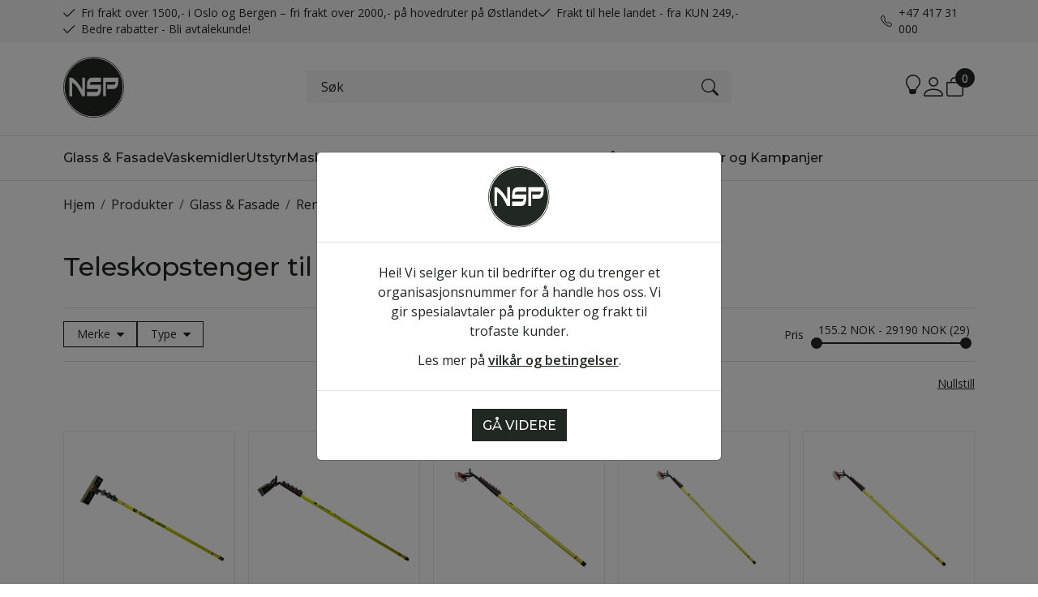

--- FILE ---
content_type: text/html; charset=utf-8
request_url: https://www.nsp.no/produkter/glass-fasade/rentvannsystemer/teleskopstenger-til-rentvann
body_size: 40745
content:

<!DOCTYPE html>
<html lang="no">
<head>
    <script async type="text/javascript" src="/js/es-module-shims.js?v=19.12.4"></script>
<script type="importmap">{
    "imports": {
        "@floating-ui/core": "/node_modules/@floating-ui/core/dist/floating-ui.core.esm.min.js",
        "@floating-ui/dom": "/node_modules/@floating-ui/dom/dist/floating-ui.dom.esm.min.js",
        "@popperjs/core": "/node_modules/@popperjs/core/lib/index.js",
        "@ungap/custom-elements": "/node_modules/@ungap/custom-elements/index.js",
        "bootstrap/js/src/collapse": "/node_modules/bootstrap/js/src/collapse.js",
        "bootstrap/js/src/dropdown": "/node_modules/bootstrap/js/src/dropdown.js",
        "bootstrap/js/src/popover": "/node_modules/bootstrap/js/src/popover.js",
        "bootstrap/js/src/tab": "/node_modules/bootstrap/js/src/tab.js",
        "bootstrap/js/src/tooltip": "/node_modules/bootstrap/js/src/tooltip.js",
        "gridjs": "/node_modules/gridjs/dist/gridjs.module.js",
        "i18next": "/node_modules/i18next/dist/esm/i18next.js",
        "i18next-resources-to-backend": "/node_modules/i18next-resources-to-backend/dist/esm/index.js",
        "lit-html": "/node_modules/lit-html/lit-html.js",
        "lit-html/directives/live": "/node_modules/lit-html/directives/live.js",
        "lit-html/directives/ref": "/node_modules/lit-html/directives/ref.js",
        "lit-html/directives/repeat": "/node_modules/lit-html/directives/repeat.js",
        "lit-html/directives/unsafe-html": "/node_modules/lit-html/directives/unsafe-html.js",
        "qr-scanner": "/node_modules/qr-scanner/qr-scanner.min.js"
    },
    "scopes": {}
}</script>
<link rel="preconnect" href="https://www.googletagmanager.com" />
<link rel="preconnect" href="https://www.google-analytics.com" />
<link rel="preconnect" href="https://static.lipscore.com" />
<script type="text/javascript">function gtag(){dataLayer.push(arguments)}function gtm_update_consent(){function t(t){t=("; "+document.cookie).split("; "+t+"=");return 2===t.length?t.pop().split(";").shift():null}var e,a=t("cookie-consent-statistical"),n=t("cookie-consent-marketing");a&&a.length&&n&&n.length&&gtag("consent","update",{ad_storage:n=(e=t=>"1"===t?"granted":"denied")(n),ad_user_data:n,ad_personalization:n,analytics_storage:e(a)})}window.dataLayer=window.dataLayer||[],gtag("consent","default",{ad_storage:"denied",ad_user_data:"denied",ad_personalization:"denied",analytics_storage:"denied"}),gtm_update_consent(),document.addEventListener("cookie-consent-updated",()=>gtm_update_consent());</script>
<script type="text/javascript">(function(w,d,s,l,i){w[l]=w[l]||[];w[l].push({'gtm.start':
new Date().getTime(),event:'gtm.js'});var f=d.getElementsByTagName(s)[0],
j=d.createElement(s),dl=l!='dataLayer'?'&l='+l:'';j.async=true;j.src=
'https://www.googletagmanager.com/gtm.js?id='+i+dl;f.parentNode.insertBefore(j,f);
})(window,document,'script','dataLayer','GTM-K8RKFW4');</script>
<link type="application/rsd+xml" rel="edituri" title="RSD" href="/rsd.ashx?pageId=1407" />
<link rel="canonical" href="https://www.nsp.no/produkter/glass-fasade/rentvannsystemer/teleskopstenger-til-rentvann" />
<meta property="og:title" content="Teleskopstenger til rentvann - Nordic Supply Partner AS"/>
<meta property="og:url" content="https://www.nsp.no/produkter/glass-fasade/rentvannsystemer/teleskopstenger-til-rentvann"/>
<meta property="og:type" content="website"/>
    <title>Teleskopstenger til rentvann - Nordic Supply Partner AS</title>
    <meta name="Author" content="Nordic Supply Partner AS" />
    <meta http-equiv="content-type" content="text/html; charset=utf-8" />
    <meta content="" name="description" />

    <meta name="viewport" content="initial-scale=1,width=device-width">
    <meta http-equiv="Cache-control" content="public">
    <link rel="shortcut icon" type="image/vnd.microsoft.icon" href="/theme/img/favicon.ico">
    <link rel="preconnect" href="https://fonts.googleapis.com">
    <link rel="preconnect" href="https://fonts.gstatic.com" crossorigin>
    <link rel="preload" href="/image/systembilder/site-logo.svg" as="image">
    
    <script type="text/javascript">document.cookie='resolution='+Math.max(screen.width,screen.height)+("devicePixelRatio" in window ? ","+devicePixelRatio : ",1")+'; path=/';var R = '/';</script>
    
        <style>
        @font-face{font-family:uniicons;
            src:url(/theme/fonts/uniicons.woff2) format("woff2"),
            url(/theme/fonts/uniicons.ttf) format("truetype");font-weight:400;font-style:normal;
            font-display: swap;
        }
        </style>
    
        <link rel="stylesheet" href="/theme/css/other-pages.css?v=02.09.2025">
        <link rel="preload" as="style" onload="this.onload=null;this.rel='stylesheet'" href="/templates/css/font-awesome.min.css">
    
    <link rel="preload" as="style" onload="this.onload=null;this.rel='stylesheet'" href="https://fonts.googleapis.com/css2?family=Montserrat:wght@400;500;600&family=Open+Sans:wght@100;300;400;500;600&display=swap">
    

    <script type="text/javascript">
    //<![CDATA[
    window.lipscoreInit = function () {
        lipscore.init({
            apiKey: "f58355f096e5a1d19401ca1d"
        });
    };
    (function () {
        var scr = document.createElement('script'); scr.async = 1;
        scr.src = "//static.lipscore.com/assets/no/lipscore-v1.js";
        document.getElementsByTagName('head')[0].appendChild(scr);
    })();

    // Function to be called when Lipscore widget is loaded.
    // Use MutationObserver to detect changes in the #lipscore-rating div as api doesn't provide an event.
    // Also lipscore prevents default event at link#lipscore-rating, so it is not possible to listen to browser URL changes to build the script on new # param in URL.
    document.addEventListener('lipscore-created', function() {
        var targetNode = document.getElementById('lipscore-rating');
        var config = { childList: true, subtree: true };

        var observer = new MutationObserver(function (mutationsList, observer) {
            for (var mutation of mutationsList) {
                if (mutation.type === 'childList' && mutation.addedNodes.length > 0) {
                    onLipscoreLoaded();
                    observer.disconnect(); // Stop observing after the widget has loaded
                    break;
                }
            }
        });

        if (targetNode) {
            observer.observe(targetNode, config);
        }

        function onLipscoreLoaded() {
            var reviewList = document.getElementById('lipscore-review-list');
            var reviewLink = targetNode.querySelector('a.lipscore-rating-review-link');
            if (reviewLink && productViewHasRequiredElements(reviewList)) {
                reviewLink.addEventListener('click', function (event) {
                    event.preventDefault();
                    selectTabWithLipscore(reviewList);
                    reviewLink.click();
                });
            }
        }

        function selectTabWithLipscore(reviewList) {
            var parentTabPane = reviewList.closest('.tab-pane');
            if (parentTabPane) {
                var ariaLabelledBy = parentTabPane.getAttribute('aria-labelledby');

                if (ariaLabelledBy) {
                    var tabSelector = ariaLabelledBy.startsWith('#') ? ariaLabelledBy : '#' + ariaLabelledBy; //Fix for Bootstrap tab scripts differences v5.2.3 vs v5.3.3 (UMWC-7432)
                    var tab = document.querySelector(tabSelector);
                    if (tab) {
                        tab.click();
                    }
                }
            }
        }

        function productViewHasRequiredElements(reviewList) {
            var productView = document.querySelector('.js-product-view');
            return productView !== null && productView.contains(reviewList.closest('.tab-pane'));
        }
    });
    //]]>
</script>
</head>
<body class="page-prod-list bs5" data-page-id="1407" data-page-item-id="0" data-anonymous-user="true">
<!-- Google Tag Manager (noscript) -->
<noscript><iframe src="https://www.googletagmanager.com/ns.html?id=GTM-K8RKFW4" height="0" width="0" style="display:none;visibility:hidden"></iframe></noscript>
<!-- End Google Tag Manager (noscript) -->
<form method="post" action="/produkter/glass-fasade/rentvannsystemer/teleskopstenger-til-rentvann" id="Webdoc">
<div class="aspNetHidden">
<input type="hidden" name="__VIEWSTATE" id="__VIEWSTATE" value="OZfxo1+G+kNbznpuDfdYoxxmSCXoFXUpE1ErbloJyRV/XpWEJbD00Mfowil0vmugTnLOZMPkpa7ZKmE7OUzJwVxPyJp18X2dn/SVYOm1zSSlxbz5xyO/lltboI+Z7yaAEmN0siPsSyMRnyPE1SF7iF+sn1QXcvPCB7ygQDqNApqK07cPOv1MV7QeQE+xIzkHoBBaxK46+oVkqLnHakmcv0zSuxxRHEtIbAgBqKeIGpqIRX1WVuQrwiCr6V8xAs6yVzvD74wFxO/+Ncv1DO8RinnmVd7rv4vosa7sgIMHdglkbNwi3/dFoIGniRPS2MzEW1RXj7gNmoRZjR5lYgzlvB44lCyPlk51oNbHhrcDKEwItMpMso8nvg4S2ddewdYOSqu3JcpP6LYZ9rkBW2CcYuO969xSAfp9lcvBr8kGuU7K/qQo4F7TRkeh0GunFPZky2BEaR+xQdjlQMo/oE123MZacaLIuFO4STkibXLHJz7kNa6J1IvL1T2sxDQJUOXRueNVZnoiv32ePAy5R5yC2EsKIfGj3MhAO5qV12ZJrccGhrn1fagCesDtkBcb16oNG0/stkiPStHlAHGwcwIvGiYsqMx1tMMSXRNvV8lfk4at5mVBC47LaHUwtTE2/ijQywH/3zApgUbHuZv1/XRrb2SoT/6eFFRHVCgnT6WzEk5fujTxOLDbKxKp3ALxEWxtZ0/OZTCjqdKprTodPjnCpFbRP24=" />
</div>

<script type="text/javascript">
//<![CDATA[
var theForm = document.forms['Webdoc'];
if (!theForm) {
    theForm = document.Webdoc;
}
function __doPostBack(eventTarget, eventArgument) {
    if (!theForm.onsubmit || (theForm.onsubmit() != false)) {
        theForm.__EVENTTARGET.value = eventTarget;
        theForm.__EVENTARGUMENT.value = eventArgument;
        theForm.submit();
    }
}
//]]>
</script>


<script src="/WebResource.axd?d=pynGkmcFUV13He1Qd6_TZLmb5Yp-GQPy5ZflR3ORY_X1mu2SNc-Hwzuhfpqcu1OGUmMc4w2&amp;t=638901608248157332" type="text/javascript"></script>




<div id="navContainerObserver" style="height: 32px; width: 100%; position:absolute; top:0px; left:0;"></div>
<div id="root" class="site">
    
    <header id="header-desktop" class="site-header site-header-desktop d-none d-lg-block" data-scroll-threshold="170" data-original-height="170">
        <div id="siteHaderDesktopTopRow" class="site-header-desktop-top-row">
            <div class="container">
                <div class="site-header-desktop-top-row-inner-container d-flex justify-content-between align-items-center">
                    <div class="site-header-desktop-top-row-left">
                            <section class="header-why-buys">

                            <div class="header-why-buys-item">
                            	<div class="header-why-buys-title">Fri frakt over 1500,- i Oslo og Bergen – fri frakt over 2000,- p&#229; hovedruter p&#229; &#216;stlandet</div>
                            </div>
                            <div class="header-why-buys-item">
                            	<div class="header-why-buys-title">Frakt til hele landet - fra KUN 249,-</div>
                            </div>
                            <div class="header-why-buys-item">
                            	<div class="header-why-buys-title">Bedre rabatter - Bli avtalekunde!</div>
                            </div>

    </section>

                    </div>
                    
                        <div class="site-header-desktop-top-row-left">
                            <ul class="site-header-desktop-info d-flex justify-content-end align-items-center">
                                <li class="site-header-desktop-info-item">
                                    <a class="site-header-desktop-phone site-phone" href="tel:+4741731000" title="Phone">+47 417 31 000</a>
                                </li>
                            </ul>
                        </div>
                    
                </div>
            </div>
        </div>
        <div class="site-header-desktop-middle-row">
            <div class="container">
                <div class="site-header-desktop-middle-row-inner-container d-flex justify-content-between align-items-center">
                    <div class="site-header-desktop-left-pane d-flex align-items-center">
                        <a class="site-header-desktop-logo" href="/" title="Nordic Supply Partner AS">
                            <img src="/image/systembilder/site-logo.svg" alt="Nordic Supply Partner AS" title="Nordic Supply Partner AS" class="site-header-desktop-logo-img img-responsive" width="211" height="55"/>
                        </a>
                    </div>

                    <div class="site-header-desktop-middle-pane d-flex align-items-center">
                        

    <div class="detailed-search" id="DetailedSearch" data-input-has-term="false">
        <input class="form-control js-search-input" type="search" placeholder="S&#248;k" value="" autocomplete="off" aria-label="S&#248;k" />
        <button type="button" class="js-search-clear-input-btn" title="Nullstill"></button>
        
    </div>

                    </div>

                    <div class="site-header-desktop-right-pane d-flex justify-content-end align-items-center align-self-stretch">
                        <!-- <button class="un un-hand-thumbs-up"></button> -->
                        <a href="/tips-og-triks" class=""><i class="un un-lightbulb"></i></a>
                        
    <div class="profile-dropdown" id="MyPageMenu">
        <button type="button" class="btn btn-icon dropdown-toggle profile-dropdown-btn" data-bs-toggle="dropdown" aria-expanded="false">
            <span>Min side</span>
        </button>
        <ul class="dropdown-menu dropdown-menu-end profile-dropdown-list">
            <li class="profile-dropdown-item-title">Min side</li>

                <li class="item-1 page">


        

        <a href="/min-side/registrering-profil" class="dropdown-item name" >Registrering</a>
        
    </li>


            <li class="profile-dropdown-item-bottom">
                    <a class="dropdown-item-login" href="/login?ret=%2fprodukter%2fglass-fasade%2frentvannsystemer%2fteleskopstenger-til-rentvann">Logg inn</a>
            </li>
        </ul>
    </div>

                        
                        

<div class="SiteCartPanel LeftIconAlign" id="newSiteCart_SiteCartMainPanel">

            <div class="LoginRegisterPanel">
                <a href="/login?ret=%2fprodukter%2fglass-fasade%2frentvannsystemer%2fteleskopstenger-til-rentvann" class="LoginLink">Logg inn</a>
                <a href="/min-side/registrering-profil?ret=%2fprodukter%2fglass-fasade%2frentvannsystemer%2fteleskopstenger-til-rentvann" class="RegisterLink">Registrer deg</a>
            </div>

        <a href="/handlekurv" class="ShowCartLink js-show-cart-link">

            <div class="SiteCartIcon"></div>

            <div class="ShoppingListPanel empty">

                    <span class="ShowCartTxt NotEmptyCart">Vis handlekurv</span>
                    <span class="ShowCartTxt EmptyCart">Handlekurven er tom</span>

                <span class="ProdCount">0</span>

                                                    <div class="TotalPriceContainer">
                        <span class="TotalPriceText">Total sum:</span>
                        <span class="TotalPrice notranslate">kr 0</span>
                            <span class="TotalPriceVat">Eks. MVA</span>
                    </div>
            </div>
        </a>


        <div class="PopupContainer hidden js-site-cart-popup"></div>

    <input type="hidden" class="js-refreshHash" value="" />
    

    
    
    
</div>

                        
                    </div>
                </div>
            </div>
            <div class="site-header-desktop-detailed-search">
                <div id="detailedSearchPopup" class="detailed-search-modal-aspx container hidden"></div>
            </div>
        </div>
        <div class="site-header-desktop-bottom-row">
            <div class="container">
                <div class="site-header-desktop-bottom-row-inner-container">
                    

    <div class="uc203-full-width js-uc203-full-width">
        <ul class="uc203-full-width-lvl1">
            <li class="uc203-full-width-lvl1-item has-submenu has-description selected js-uc203-full-width-lvl1-item" data-pageid="1390">
                <a class="uc203-full-width-lvl1-link" href="/produkter/glass-fasade" >Glass &amp; Fasade</a>
                    <div class="uc203-full-width-popup" data-relpage="1390">
                        <div class="container">
                            <div class="uc203-full-width-inner">
                                    <ul class="uc203-full-width-lvl2">
                                            <li class="uc203-full-width-lvl2-item ">

                                                <a class="uc203-full-width-lvl2-link" href="/produkter/glass-fasade/klassisk-vinduspuss" >Klassisk Vinduspuss</a>
                                                    <ul class="uc203-full-width-lvl3">
                                                            <li class="uc203-full-width-lvl3-item ">
                                                                <a class="uc203-full-width-lvl3-link" href="/produkter/glass-fasade/klassisk-vinduspuss/nalskinner" >Nalskinner</a>
                                                            </li>
                                                            <li class="uc203-full-width-lvl3-item ">
                                                                <a class="uc203-full-width-lvl3-link" href="/produkter/glass-fasade/klassisk-vinduspuss/nalgummi" >Nalgummi</a>
                                                            </li>
                                                            <li class="uc203-full-width-lvl3-item ">
                                                                <a class="uc203-full-width-lvl3-link" href="/produkter/glass-fasade/klassisk-vinduspuss/nalhaandtak" >Nalh&#229;ndtak</a>
                                                            </li>
                                                            <li class="uc203-full-width-lvl3-item ">
                                                                <a class="uc203-full-width-lvl3-link" href="/produkter/glass-fasade/klassisk-vinduspuss/pelsholdere" >Pelsholdere</a>
                                                            </li>
                                                            <li class="uc203-full-width-lvl3-item ">
                                                                <a class="uc203-full-width-lvl3-link" href="/produkter/glass-fasade/klassisk-vinduspuss/forvaskerpels" >Forvaskerpels</a>
                                                            </li>
                                                            <li class="uc203-full-width-lvl3-item ">
                                                                <a class="uc203-full-width-lvl3-link" href="/produkter/glass-fasade/klassisk-vinduspuss/teleskopstenger" >Teleskopstenger</a>
                                                            </li>
                                                            <li class="uc203-full-width-lvl3-item ">
                                                                <a class="uc203-full-width-lvl3-link" href="/produkter/glass-fasade/klassisk-vinduspuss/vinduspusserbotter" >Vinduspusserb&#248;tter</a>
                                                            </li>
                                                            <li class="uc203-full-width-lvl3-item ">
                                                                <a class="uc203-full-width-lvl3-link" href="/produkter/glass-fasade/klassisk-vinduspuss/utstyr-vinduspuss" >Utstyr vinduspuss</a>
                                                            </li>
                                                            <li class="uc203-full-width-lvl3-item ">
                                                                <a class="uc203-full-width-lvl3-link" href="/produkter/glass-fasade/klassisk-vinduspuss/vaskemidler" >Vaskemidler</a>
                                                            </li>
                                                                                                            </ul>
                                            </li>
                                            <li class="uc203-full-width-lvl2-item uc203-full-width-lvl2-item-selected">

                                                <a class="uc203-full-width-lvl2-link" href="/produkter/glass-fasade/rentvannsystemer" >Rentvannsystemer</a>
                                                    <ul class="uc203-full-width-lvl3">
                                                            <li class="uc203-full-width-lvl3-item ">
                                                                <a class="uc203-full-width-lvl3-link" href="/produkter/glass-fasade/rentvannsystemer/baerbare-og-mobilesystemer" >B&#230;rbare- og mobilesystemer</a>
                                                            </li>
                                                            <li class="uc203-full-width-lvl3-item ">
                                                                <a class="uc203-full-width-lvl3-link" href="/produkter/glass-fasade/rentvannsystemer/store-systemer-med-tank" >Store systemer med tank</a>
                                                            </li>
                                                            <li class="uc203-full-width-lvl3-item ">
                                                                <a class="uc203-full-width-lvl3-link" href="/produkter/glass-fasade/rentvannsystemer/rentvannsborster" >Rentvannsb&#248;rster</a>
                                                            </li>
                                                            <li class="uc203-full-width-lvl3-item uc203-full-width-lvl3-item-selected">
                                                                <a class="uc203-full-width-lvl3-link" href="/produkter/glass-fasade/rentvannsystemer/teleskopstenger-til-rentvann" >Teleskopstenger til rentvann</a>
                                                            </li>
                                                            <li class="uc203-full-width-lvl3-item ">
                                                                <a class="uc203-full-width-lvl3-link" href="/produkter/glass-fasade/rentvannsystemer/filter" >Filter</a>
                                                            </li>
                                                            <li class="uc203-full-width-lvl3-item ">
                                                                <a class="uc203-full-width-lvl3-link" href="/produkter/glass-fasade/rentvannsystemer/tromler-og-slanger" >Tromler og slanger</a>
                                                            </li>
                                                            <li class="uc203-full-width-lvl3-item ">
                                                                <a class="uc203-full-width-lvl3-link" href="/produkter/glass-fasade/rentvannsystemer/tilbehor" >Tilbeh&#248;r</a>
                                                            </li>
                                                            <li class="uc203-full-width-lvl3-item ">
                                                                <a class="uc203-full-width-lvl3-link" href="/produkter/glass-fasade/rentvannsystemer/deler" >Deler</a>
                                                            </li>
                                                                                                            </ul>
                                            </li>
                                            <li class="uc203-full-width-lvl2-item ">

                                                <a class="uc203-full-width-lvl2-link" href="/produkter/glass-fasade/fasade-og-utvendig-renhold" >Fasade og utvendig renhold</a>
                                                    <ul class="uc203-full-width-lvl3">
                                                            <li class="uc203-full-width-lvl3-item ">
                                                                <a class="uc203-full-width-lvl3-link" href="/produkter/glass-fasade/fasade-og-utvendig-renhold/softwash" >Softwash</a>
                                                            </li>
                                                            <li class="uc203-full-width-lvl3-item ">
                                                                <a class="uc203-full-width-lvl3-link" href="/produkter/glass-fasade/fasade-og-utvendig-renhold/hoytrykkspylere-og-maskiner" >H&#248;ytrykkspylere og maskiner</a>
                                                            </li>
                                                            <li class="uc203-full-width-lvl3-item ">
                                                                <a class="uc203-full-width-lvl3-link" href="/produkter/glass-fasade/fasade-og-utvendig-renhold/lavtrykksproyter" >Lavtrykkspr&#248;yter</a>
                                                            </li>
                                                            <li class="uc203-full-width-lvl3-item ">
                                                                <a class="uc203-full-width-lvl3-link" href="/produkter/glass-fasade/fasade-og-utvendig-renhold/vaskemidler" >Vaskemidler</a>
                                                            </li>
                                                            <li class="uc203-full-width-lvl3-item ">
                                                                <a class="uc203-full-width-lvl3-link" href="/produkter/glass-fasade/fasade-og-utvendig-renhold/utstyr" >Utstyr</a>
                                                            </li>
                                                                                                            </ul>
                                            </li>
                                    </ul>
                            </div>
                        </div>
                    </div>
            </li>
            <li class="uc203-full-width-lvl1-item has-submenu has-description js-uc203-full-width-lvl1-item" data-pageid="1352">
                <a class="uc203-full-width-lvl1-link" href="/produkter/vaskemidler" >Vaskemidler</a>
                    <div class="uc203-full-width-popup" data-relpage="1352">
                        <div class="container">
                            <div class="uc203-full-width-inner">
                                    <ul class="uc203-full-width-lvl2">
                                            <li class="uc203-full-width-lvl2-item ">

                                                <a class="uc203-full-width-lvl2-link" href="/produkter/vaskemidler/dagligrengjoring" >Dagligrengj&#248;ring</a>
                                            </li>
                                            <li class="uc203-full-width-lvl2-item ">

                                                <a class="uc203-full-width-lvl2-link" href="/produkter/vaskemidler/sanitaer" >Sanit&#230;r</a>
                                            </li>
                                            <li class="uc203-full-width-lvl2-item ">

                                                <a class="uc203-full-width-lvl2-link" href="/produkter/vaskemidler/grovrengjoring" >Grovrengj&#248;ring</a>
                                            </li>
                                            <li class="uc203-full-width-lvl2-item ">

                                                <a class="uc203-full-width-lvl2-link" href="/produkter/vaskemidler/kjokken" >Kj&#248;kken</a>
                                            </li>
                                            <li class="uc203-full-width-lvl2-item ">

                                                <a class="uc203-full-width-lvl2-link" href="/produkter/vaskemidler/luktfjerning" >Luktfjerning</a>
                                            </li>
                                            <li class="uc203-full-width-lvl2-item ">

                                                <a class="uc203-full-width-lvl2-link" href="/produkter/vaskemidler/industri-og-verksted" >Industri og verksted</a>
                                            </li>
                                            <li class="uc203-full-width-lvl2-item ">

                                                <a class="uc203-full-width-lvl2-link" href="/produkter/vaskemidler/fasade" >Fasade</a>
                                            </li>
                                            <li class="uc203-full-width-lvl2-item ">

                                                <a class="uc203-full-width-lvl2-link" href="/produkter/vaskemidler/bilpleie" >Bilpleie</a>
                                            </li>
                                            <li class="uc203-full-width-lvl2-item ">

                                                <a class="uc203-full-width-lvl2-link" href="/produkter/vaskemidler/vaktmester" >Vaktmester</a>
                                            </li>
                                            <li class="uc203-full-width-lvl2-item ">

                                                <a class="uc203-full-width-lvl2-link" href="/produkter/vaskemidler/stein-tre-og-betong" >Stein, tre og betong</a>
                                            </li>
                                            <li class="uc203-full-width-lvl2-item ">

                                                <a class="uc203-full-width-lvl2-link" href="/produkter/vaskemidler/teppe-og-tekstil" >Teppe og tekstil</a>
                                            </li>
                                            <li class="uc203-full-width-lvl2-item ">

                                                <a class="uc203-full-width-lvl2-link" href="/produkter/vaskemidler/desinfeksjon-hygienerengjoring" >Desinfeksjon Hygienerengj&#248;ring</a>
                                            </li>
                                            <li class="uc203-full-width-lvl2-item ">

                                                <a class="uc203-full-width-lvl2-link" href="/produkter/vaskemidler/spesialprodukter" >Spesialprodukter</a>
                                            </li>
                                            <li class="uc203-full-width-lvl2-item ">

                                                <a class="uc203-full-width-lvl2-link" href="/produkter/vaskemidler/skadesanering-og-skadedyr" >Skadesanering og skadedyr</a>
                                            </li>
                                    </ul>
                            </div>
                        </div>
                    </div>
            </li>
            <li class="uc203-full-width-lvl1-item has-submenu has-description js-uc203-full-width-lvl1-item" data-pageid="1366">
                <a class="uc203-full-width-lvl1-link" href="/produkter/utstyr-1" >Utstyr</a>
                    <div class="uc203-full-width-popup" data-relpage="1366">
                        <div class="container">
                            <div class="uc203-full-width-inner">
                                    <ul class="uc203-full-width-lvl2">
                                            <li class="uc203-full-width-lvl2-item ">

                                                <a class="uc203-full-width-lvl2-link" href="/produkter/utstyr/renholdsvogner" >Renholdsvogner</a>
                                            </li>
                                            <li class="uc203-full-width-lvl2-item ">

                                                <a class="uc203-full-width-lvl2-link" href="/produkter/utstyr/kluter-svamper-og-haandpads" >Kluter, svamper og h&#229;ndpads</a>
                                                    <ul class="uc203-full-width-lvl3">
                                                            <li class="uc203-full-width-lvl3-item ">
                                                                <a class="uc203-full-width-lvl3-link" href="/produkter/utstyr/kluter-svamper-og-haandpads/kluter" >Kluter</a>
                                                            </li>
                                                            <li class="uc203-full-width-lvl3-item ">
                                                                <a class="uc203-full-width-lvl3-link" href="/produkter/utstyr/kluter-svamper-og-haandpads/svamper" >Svamper</a>
                                                            </li>
                                                            <li class="uc203-full-width-lvl3-item ">
                                                                <a class="uc203-full-width-lvl3-link" href="/produkter/utstyr/kluter-svamper-og-haandpads/haandpads" >H&#229;ndpads</a>
                                                            </li>
                                                                                                            </ul>
                                            </li>
                                            <li class="uc203-full-width-lvl2-item ">

                                                <a class="uc203-full-width-lvl2-link" href="/produkter/utstyr/mopper-rammer-og-skaft" >Mopper, rammer og skaft</a>
                                                    <ul class="uc203-full-width-lvl3">
                                                            <li class="uc203-full-width-lvl3-item ">
                                                                <a class="uc203-full-width-lvl3-link" href="/produkter/utstyr/mopper-rammer-og-skaft/mopper" >Mopper</a>
                                                            </li>
                                                            <li class="uc203-full-width-lvl3-item ">
                                                                <a class="uc203-full-width-lvl3-link" href="/produkter/utstyr/mopper-rammer-og-skaft/mopperammer" >Mopperammer</a>
                                                            </li>
                                                            <li class="uc203-full-width-lvl3-item ">
                                                                <a class="uc203-full-width-lvl3-link" href="/produkter/utstyr/mopper-rammer-og-skaft/skaft" >Skaft</a>
                                                            </li>
                                                                                                            </ul>
                                            </li>
                                            <li class="uc203-full-width-lvl2-item ">

                                                <a class="uc203-full-width-lvl2-link" href="/produkter/utstyr/hansker-og-verneutstyr" >Hansker og verneutstyr</a>
                                            </li>
                                            <li class="uc203-full-width-lvl2-item ">

                                                <a class="uc203-full-width-lvl2-link" href="/produkter/utstyr/lavtrykksproyter-og-dosering" >Lavtrykkspr&#248;yter og dosering</a>
                                                    <ul class="uc203-full-width-lvl3">
                                                            <li class="uc203-full-width-lvl3-item ">
                                                                <a class="uc203-full-width-lvl3-link" href="/produkter/utstyr/lavtrykksproyter-og-dosering/lavtrykksproyter" >Lavtrykkspr&#248;yter</a>
                                                            </li>
                                                            <li class="uc203-full-width-lvl3-item ">
                                                                <a class="uc203-full-width-lvl3-link" href="/produkter/utstyr/lavtrykksproyter-og-dosering/doseringsutstyr-og-emballasje" >Doseringsutstyr og emballasje</a>
                                                            </li>
                                                                                                            </ul>
                                            </li>
                                            <li class="uc203-full-width-lvl2-item ">

                                                <a class="uc203-full-width-lvl2-link" href="/produkter/utstyr/stovtorking" >St&#248;vt&#248;rking</a>
                                            </li>
                                            <li class="uc203-full-width-lvl2-item ">

                                                <a class="uc203-full-width-lvl2-link" href="/produkter/utstyr/gulvnal-feiesett-skraper-o-l" >Gulvnal, feiesett, skraper o.l</a>
                                                    <ul class="uc203-full-width-lvl3">
                                                            <li class="uc203-full-width-lvl3-item ">
                                                                <a class="uc203-full-width-lvl3-link" href="/produkter/utstyr/gulvnal-feiesett-skraper-o-l/gulvnaler" >Gulvnaler</a>
                                                            </li>
                                                            <li class="uc203-full-width-lvl3-item ">
                                                                <a class="uc203-full-width-lvl3-link" href="/produkter/utstyr/gulvnal-feiesett-skraper-o-l/feiesett-og-gatekoster" >Feiesett og gatekoster</a>
                                                            </li>
                                                            <li class="uc203-full-width-lvl3-item ">
                                                                <a class="uc203-full-width-lvl3-link" href="/produkter/utstyr/gulvnal-feiesett-skraper-o-l/borster" >B&#248;rster</a>
                                                            </li>
                                                            <li class="uc203-full-width-lvl3-item ">
                                                                <a class="uc203-full-width-lvl3-link" href="/produkter/utstyr/gulvnal-feiesett-skraper-o-l/skraper" >Skraper</a>
                                                            </li>
                                                                                                            </ul>
                                            </li>
                                            <li class="uc203-full-width-lvl2-item ">

                                                <a class="uc203-full-width-lvl2-link" href="/produkter/utstyr/botter" >B&#248;tter</a>
                                            </li>
                                            <li class="uc203-full-width-lvl2-item ">

                                                <a class="uc203-full-width-lvl2-link" href="/produkter/utstyr/industri-og-vaktmester" >Industri og vaktmester</a>
                                            </li>
                                    </ul>
                            </div>
                        </div>
                    </div>
            </li>
            <li class="uc203-full-width-lvl1-item has-submenu has-description js-uc203-full-width-lvl1-item" data-pageid="1420">
                <a class="uc203-full-width-lvl1-link" href="/produkter/maskiner" >Maskiner</a>
                    <div class="uc203-full-width-popup" data-relpage="1420">
                        <div class="container">
                            <div class="uc203-full-width-inner">
                                    <ul class="uc203-full-width-lvl2">
                                            <li class="uc203-full-width-lvl2-item ">

                                                <a class="uc203-full-width-lvl2-link" href="/produkter/maskiner/stovsugere" >St&#248;vsugere</a>
                                            </li>
                                            <li class="uc203-full-width-lvl2-item ">

                                                <a class="uc203-full-width-lvl2-link" href="/produkter/maskiner/skure-og-poleringsmaskiner" >Skure- og poleringsmaskiner</a>
                                            </li>
                                            <li class="uc203-full-width-lvl2-item ">

                                                <a class="uc203-full-width-lvl2-link" href="/produkter/maskiner/vannsugere-og-industrimaskiner" >Vannsugere og industrimaskiner</a>
                                            </li>
                                            <li class="uc203-full-width-lvl2-item ">

                                                <a class="uc203-full-width-lvl2-link" href="/produkter/maskiner/gulvvaskere" >Gulvvaskere</a>
                                            </li>
                                            <li class="uc203-full-width-lvl2-item ">

                                                <a class="uc203-full-width-lvl2-link" href="/produkter/maskiner/tepperensere" >Tepperensere</a>
                                            </li>
                                            <li class="uc203-full-width-lvl2-item ">

                                                <a class="uc203-full-width-lvl2-link" href="/produkter/maskiner/dampmaskiner-og-tilbehor" >Dampmaskiner og tilbeh&#248;r</a>
                                            </li>
                                            <li class="uc203-full-width-lvl2-item ">

                                                <a class="uc203-full-width-lvl2-link" href="/produkter/maskiner/hoytrykkspylere-og-tilbehor" >H&#248;ytrykkspylere og tilbeh&#248;r</a>
                                            </li>
                                            <li class="uc203-full-width-lvl2-item ">

                                                <a class="uc203-full-width-lvl2-link" href="/produkter/maskiner/skadesanering" >Skadesanering</a>
                                            </li>
                                            <li class="uc203-full-width-lvl2-item ">

                                                <a class="uc203-full-width-lvl2-link" href="/produkter/maskiner/lovblaasere-og-feiemaskiner" >L&#248;vbl&#229;sere og feiemaskiner</a>
                                            </li>
                                            <li class="uc203-full-width-lvl2-item ">

                                                <a class="uc203-full-width-lvl2-link" href="/produkter/maskiner/vaskemaskiner-og-torketromler" >Vaskemaskiner og t&#248;rketromler</a>
                                            </li>
                                            <li class="uc203-full-width-lvl2-item ">

                                                <a class="uc203-full-width-lvl2-link" href="/produkter/maskiner/tilbehor" >Tilbeh&#248;r</a>
                                            </li>
                                            <li class="uc203-full-width-lvl2-item ">

                                                <a class="uc203-full-width-lvl2-link" href="/produkter/maskiner/deler" >Deler</a>
                                            </li>
                                    </ul>
                            </div>
                        </div>
                    </div>
            </li>
            <li class="uc203-full-width-lvl1-item has-submenu has-description js-uc203-full-width-lvl1-item" data-pageid="1436">
                <a class="uc203-full-width-lvl1-link" href="/produkter/gulvbehandling" >Gulvbehandling</a>
                    <div class="uc203-full-width-popup" data-relpage="1436">
                        <div class="container">
                            <div class="uc203-full-width-inner">
                                    <ul class="uc203-full-width-lvl2">
                                            <li class="uc203-full-width-lvl2-item ">

                                                <a class="uc203-full-width-lvl2-link" href="/produkter/gulvbehandling/utstyr" >Utstyr</a>
                                            </li>
                                            <li class="uc203-full-width-lvl2-item ">

                                                <a class="uc203-full-width-lvl2-link" href="/produkter/gulvbehandling/gulvmaskiner-og-tepperensere" >Gulvmaskiner og Tepperensere</a>
                                            </li>
                                            <li class="uc203-full-width-lvl2-item ">

                                                <a class="uc203-full-width-lvl2-link" href="/produkter/gulvbehandling/pads" >Pads</a>
                                            </li>
                                            <li class="uc203-full-width-lvl2-item ">

                                                <a class="uc203-full-width-lvl2-link" href="/produkter/gulvbehandling/polishfjerning" >Polishfjerning</a>
                                            </li>
                                            <li class="uc203-full-width-lvl2-item ">

                                                <a class="uc203-full-width-lvl2-link" href="/produkter/gulvbehandling/sealer" >Sealer</a>
                                            </li>
                                            <li class="uc203-full-width-lvl2-item ">

                                                <a class="uc203-full-width-lvl2-link" href="/produkter/gulvbehandling/polish" >Polish</a>
                                            </li>
                                            <li class="uc203-full-width-lvl2-item ">

                                                <a class="uc203-full-width-lvl2-link" href="/produkter/gulvbehandling/tregulv" >Tregulv</a>
                                            </li>
                                            <li class="uc203-full-width-lvl2-item ">

                                                <a class="uc203-full-width-lvl2-link" href="/produkter/gulvbehandling/steinbehandling" >Steinbehandling</a>
                                            </li>
                                            <li class="uc203-full-width-lvl2-item ">

                                                <a class="uc203-full-width-lvl2-link" href="/produkter/gulvbehandling/vedlikeholdsmidler" >Vedlikeholdsmidler</a>
                                            </li>
                                            <li class="uc203-full-width-lvl2-item ">

                                                <a class="uc203-full-width-lvl2-link" href="/produkter/gulvbehandling/teppe-og-tekstilrensemidler" >Teppe- og Tekstilrensemidler</a>
                                            </li>
                                    </ul>
                            </div>
                        </div>
                    </div>
            </li>
            <li class="uc203-full-width-lvl1-item has-submenu has-description js-uc203-full-width-lvl1-item" data-pageid="1447">
                <a class="uc203-full-width-lvl1-link" href="/produkter/papir-hygiene" >Papir &amp; Hygiene</a>
                    <div class="uc203-full-width-popup" data-relpage="1447">
                        <div class="container">
                            <div class="uc203-full-width-inner">
                                    <ul class="uc203-full-width-lvl2">
                                            <li class="uc203-full-width-lvl2-item ">

                                                <a class="uc203-full-width-lvl2-link" href="/produkter/papir-hygiene/torkerull" >T&#248;rkerull</a>
                                            </li>
                                            <li class="uc203-full-width-lvl2-item ">

                                                <a class="uc203-full-width-lvl2-link" href="/produkter/papir-hygiene/toalettpapir" >Toalettpapir</a>
                                            </li>
                                            <li class="uc203-full-width-lvl2-item ">

                                                <a class="uc203-full-width-lvl2-link" href="/produkter/papir-hygiene/haandtorkeark" >H&#229;ndt&#248;rkeark</a>
                                            </li>
                                            <li class="uc203-full-width-lvl2-item ">

                                                <a class="uc203-full-width-lvl2-link" href="/produkter/papir-hygiene/industripapir-og-absorbenter" >Industripapir og absorbenter</a>
                                            </li>
                                            <li class="uc203-full-width-lvl2-item ">

                                                <a class="uc203-full-width-lvl2-link" href="/produkter/papir-hygiene/husholdningspapir" >Husholdningspapir</a>
                                            </li>
                                            <li class="uc203-full-width-lvl2-item ">

                                                <a class="uc203-full-width-lvl2-link" href="/produkter/papir-hygiene/dispensere" >Dispensere</a>
                                                    <ul class="uc203-full-width-lvl3">
                                                            <li class="uc203-full-width-lvl3-item ">
                                                                <a class="uc203-full-width-lvl3-link" href="/produkter/papir-hygiene/dispensere/saapedispensere" >S&#229;pedispensere</a>
                                                            </li>
                                                            <li class="uc203-full-width-lvl3-item ">
                                                                <a class="uc203-full-width-lvl3-link" href="/produkter/papir-hygiene/dispensere/toalettpapirdispensere" >Toalettpapirdispensere</a>
                                                            </li>
                                                            <li class="uc203-full-width-lvl3-item ">
                                                                <a class="uc203-full-width-lvl3-link" href="/produkter/papir-hygiene/dispensere/torkearkdispensere" >T&#248;rkearkdispensere</a>
                                                            </li>
                                                            <li class="uc203-full-width-lvl3-item ">
                                                                <a class="uc203-full-width-lvl3-link" href="/produkter/papir-hygiene/dispensere/torkerulldispensere" >T&#248;rkerulldispensere</a>
                                                            </li>
                                                            <li class="uc203-full-width-lvl3-item ">
                                                                <a class="uc203-full-width-lvl3-link" href="/produkter/papir-hygiene/dispensere/luftfriskerdispenser" >Luftfriskerdispenser</a>
                                                            </li>
                                                            <li class="uc203-full-width-lvl3-item ">
                                                                <a class="uc203-full-width-lvl3-link" href="/produkter/papir-hygiene/dispensere/hygienebindbeholder" >Hygienebindbeholder</a>
                                                            </li>
                                                            <li class="uc203-full-width-lvl3-item ">
                                                                <a class="uc203-full-width-lvl3-link" href="/produkter/papir-hygiene/dispensere/industri-og-verksteddispenser" >Industri- og verksteddispenser</a>
                                                            </li>
                                                                                                            </ul>
                                            </li>
                                            <li class="uc203-full-width-lvl2-item ">

                                                <a class="uc203-full-width-lvl2-link" href="/produkter/papir-hygiene/avfallsbeholdere" >Avfallsbeholdere</a>
                                            </li>
                                            <li class="uc203-full-width-lvl2-item ">

                                                <a class="uc203-full-width-lvl2-link" href="/produkter/papir-hygiene/haandsaape-og-hygieneprodukter" >H&#229;nds&#229;pe og hygieneprodukter</a>
                                            </li>
                                            <li class="uc203-full-width-lvl2-item ">

                                                <a class="uc203-full-width-lvl2-link" href="/produkter/papir-hygiene/haanddesinfeksjon" >H&#229;nddesinfeksjon</a>
                                            </li>
                                            <li class="uc203-full-width-lvl2-item ">

                                                <a class="uc203-full-width-lvl2-link" href="/produkter/papir-hygiene/sanitaerutstyr" >Sanit&#230;rutstyr</a>
                                            </li>
                                            <li class="uc203-full-width-lvl2-item ">

                                                <a class="uc203-full-width-lvl2-link" href="/produkter/papir-hygiene/luftfriskere" >Luftfriskere</a>
                                            </li>
                                    </ul>
                            </div>
                        </div>
                    </div>
            </li>
            <li class="uc203-full-width-lvl1-item has-submenu has-description js-uc203-full-width-lvl1-item" data-pageid="1466">
                <a class="uc203-full-width-lvl1-link" href="/produkter/soppelhaandtering" >S&#248;ppelh&#229;ndtering</a>
                    <div class="uc203-full-width-popup" data-relpage="1466">
                        <div class="container">
                            <div class="uc203-full-width-inner">
                                    <ul class="uc203-full-width-lvl2">
                                            <li class="uc203-full-width-lvl2-item ">

                                                <a class="uc203-full-width-lvl2-link" href="/produkter/soppelhaandtering/avfallssekker" >Avfallssekker</a>
                                            </li>
                                            <li class="uc203-full-width-lvl2-item ">

                                                <a class="uc203-full-width-lvl2-link" href="/produkter/soppelhaandtering/avfallsposer" >Avfallsposer</a>
                                            </li>
                                            <li class="uc203-full-width-lvl2-item ">

                                                <a class="uc203-full-width-lvl2-link" href="/produkter/soppelhaandtering/avfallsbeholdere" >Avfallsbeholdere</a>
                                            </li>
                                            <li class="uc203-full-width-lvl2-item ">

                                                <a class="uc203-full-width-lvl2-link" href="/produkter/soppelhaandtering/utstyr" >Utstyr</a>
                                            </li>
                                    </ul>
                            </div>
                        </div>
                    </div>
            </li>
            <li class="uc203-full-width-lvl1-item has-submenu has-description js-uc203-full-width-lvl1-item" data-pageid="15196">
                <a class="uc203-full-width-lvl1-link" href="/produkter/nyheter-og-kampanjer" >Nyheter og Kampanjer</a>
                    <div class="uc203-full-width-popup" data-relpage="15196">
                        <div class="container">
                            <div class="uc203-full-width-inner">
                                    <ul class="uc203-full-width-lvl2">
                                            <li class="uc203-full-width-lvl2-item ">

                                                <a class="uc203-full-width-lvl2-link" href="/produkter/nyheter-og-kampanjer/vintervarer" >Vintervarer</a>
                                            </li>
                                            <li class="uc203-full-width-lvl2-item ">

                                                <a class="uc203-full-width-lvl2-link" href="/produkter/nyheter-og-kampanjer/nyheter-outlet" >Nyheter &amp; Outlet</a>
                                            </li>
                                    </ul>
                            </div>
                        </div>
                    </div>
            </li>
        </ul>
    </div>

                    
                </div>
            </div>
        </div>
    </header>
    
    <header id="header-mobile" class="site-header site-header-mobile d-lg-none" data-scroll-threshold="56" data-original-height="56">
        <div class="site-header-mobile-top-row">
                <section class="header-why-buys">

                            <div class="header-why-buys-item">
                            	<div class="header-why-buys-title">Fri frakt over 1500,- i Oslo og Bergen – fri frakt over 2000,- p&#229; hovedruter p&#229; &#216;stlandet</div>
                            </div>
                            <div class="header-why-buys-item">
                            	<div class="header-why-buys-title">Frakt til hele landet - fra KUN 249,-</div>
                            </div>
                            <div class="header-why-buys-item">
                            	<div class="header-why-buys-title">Bedre rabatter - Bli avtalekunde!</div>
                            </div>

    </section>

        </div>
        <div class="container-fluid">
            <div class="site-header-mobile-inner-container d-flex justify-content-between align-items-center">
                <div class="site-header-mobile-left-pane d-flex">
                    <button class="collapsed site-header-mobile-toggle-underheader-btn site-header-mobile-toggle-underheader-btn-menu js-toggle-underheader-btn" type="button" data-bs-toggle="collapse" href="#collapsableMenu" aria-label="Menu" aria-expanded="false" aria-controls="collapsableMenu"></button>
                    <button class="collapsed site-header-mobile-toggle-underheader-btn site-header-mobile-toggle-underheader-btn-search js-toggle-underheader-btn" type="button" data-bs-toggle="collapse" href="#collapsableMobileSearch" aria-label="Search" aria-expanded="false" aria-controls="collapsableMobileSearch"></button>
                </div>
                <div class="site-header-mobile-left-pane d-flex align-items-center justify-content-center">
                    <a class="site-header-mobile-logo" href="/" title="Nordic Supply Partner AS">
                        <img src="/image/systembilder/site-logo.svg" alt="Nordic Supply Partner AS" title="Nordic Supply Partner AS" class="site-header-mobile-logo-img img-responsive" width="122" height="32"/>
                    </a>
                </div>
                <div class="site-header-mobile-right-pane d-flex align-items-center justify-content-end">
                    <!-- <button class="un un-hand-thumbs-up"></button> -->
                    <a href="/tips-og-triks" class="un un-lightbulb"></a>
                    

<div class="SiteCartPanel LeftIconAlign" id="SiteCart2_SiteCartMainPanel">


        <a href="/handlekurv" class="ShowCartLink js-show-cart-link">

            <div class="SiteCartIcon"></div>

            <div class="ShoppingListPanel empty">

                    <span class="ShowCartTxt NotEmptyCart">Vis handlekurv</span>
                    <span class="ShowCartTxt EmptyCart">Handlekurven er tom</span>

                <span class="ProdCount">0</span>

                                                    <div class="TotalPriceContainer">
                        <span class="TotalPriceText">Total sum:</span>
                        <span class="TotalPrice notranslate">kr 0</span>
                            <span class="TotalPriceVat">Eks. MVA</span>
                    </div>
            </div>
        </a>



    <input type="hidden" class="js-refreshHash" value="" />
    

    
    
    
</div>

                </div>
            </div>
        </div>
    </header>
    <div class="site-mob-search d-lg-none collapse" id="collapsableMobileSearch">
        <div class="site-search site-mob-search-top">
            

    <div class="detailed-search-custom" id="DetailedSearchMob" data-input-has-term="false">
        <input class="form-control js-search-input" type="search" placeholder="S&#248;k" value="" autocomplete="off" aria-label="S&#248;k" />
        <button type="button" class="js-search-clear-input-btn clear-btn" title="Nullstill">Nullstill</button>
        
    </div>

            <button class="collapsed js-toggle-underheader-btn btn close-btn" type="button" data-bs-toggle="collapse" href="#collapsableMobileSearch" aria-expanded="false" aria-label="Close" aria-controls="collapsableMobileSearch">
                <svg xmlns="http://www.w3.org/2000/svg" width="20" height="20" viewBox="0 0 20 20">
                  <g id="x" transform="translate(-335 -47)">
                    <rect id="Rectangle_41703" data-name="Rectangle 41703" width="20" height="20" transform="translate(335 47)" fill="transparent"/>
                    <path id="x-2" data-name="x" d="M4.835,4.835a1.143,1.143,0,0,1,1.618,0L12.5,10.884l6.047-6.049a1.144,1.144,0,0,1,1.618,1.618L14.115,12.5l6.049,6.047a1.144,1.144,0,0,1-1.618,1.618L12.5,14.115,6.453,20.164a1.144,1.144,0,1,1-1.618-1.618L10.884,12.5,4.835,6.453a1.143,1.143,0,0,1,0-1.618Z" transform="translate(332.5 44.501)" fill="currentColor"/>
                  </g>
                </svg>
            </button>
        </div>
        <div id="detailedSearchPopupMob" class="detailed-search-modal-aspx detailed-search-modal-aspx-mob hidden"></div>
    </div>
    <div class="site-mob-menu d-lg-none collapse" id="collapsableMenu">
        <div class="site-mob-menu-header">
            <div class="site-mob-menu-title">Meny</div>
            <button class="collapsed js-toggle-underheader-btn btn close-btn" type="button" data-bs-toggle="collapse" href="#collapsableMenu" aria-label="Menu Close" aria-expanded="false" aria-controls="collapsableMenu">
                <svg xmlns="http://www.w3.org/2000/svg" width="20" height="20" viewBox="0 0 20 20">
                    <g id="x" transform="translate(-335 -47)">
                    <rect id="Rectangle_41703" data-name="Rectangle 41703" width="20" height="20" transform="translate(335 47)" fill="transparent"/>
                    <path id="x-2" data-name="x" d="M4.835,4.835a1.143,1.143,0,0,1,1.618,0L12.5,10.884l6.047-6.049a1.144,1.144,0,0,1,1.618,1.618L14.115,12.5l6.049,6.047a1.144,1.144,0,0,1-1.618,1.618L12.5,14.115,6.453,20.164a1.144,1.144,0,1,1-1.618-1.618L10.884,12.5,4.835,6.453a1.143,1.143,0,0,1,0-1.618Z" transform="translate(332.5 44.501)" fill="currentColor"/>
                    </g>
                </svg>
            </button>
        </div>
        <div class="site-mob-menu-body">
            
            <div class="primary-menu">
                <cms-menu root="-2"></cms-menu>
            </div>
        </div>
        
        <div class="btn-menu">
            <a class="btn btn-default" href="/login?ret=%2fprodukter%2fglass-fasade%2frentvannsystemer%2fteleskopstenger-til-rentvann">Logg inn</a>
            <a href="/min-side/registrering-profil?ret=%2fprodukter%2fglass-fasade%2frentvannsystemer%2fteleskopstenger-til-rentvann" class="btn btn-default">Registrering</a>
        </div>

    </div>
    <div id="main" class="site-content">
	
        
        <div class="site-content-breadcrumbs-holder container">
            <div id="crumbs_pnlMain" class="Breadcrumbs">
		
    <ul id="crumbs_list" class="clearfix">
        <li><span class="Prefix">Du er her:</span></li>
        
            <li class="PathItem HomePageItem"><span class="Seperator">/</span><a href="/">Hjem</a></li>
        
                <li class="PathItem">
                    <span class="Seperator">/</span>
                    <a href="/produkter" >Produkter</a>
                </li>
            
                <li class="PathItem">
                    <span class="Seperator">/</span>
                    <a href="/produkter/glass-fasade" >Glass & Fasade</a>
                </li>
            
                <li class="PathItem">
                    <span class="Seperator">/</span>
                    <a href="/produkter/glass-fasade/rentvannsystemer" >Rentvannsystemer</a>
                </li>
            
                <li class="PathItem">
                    <span class="Seperator">/</span>
                    <a href="/produkter/glass-fasade/rentvannsystemer/teleskopstenger-til-rentvann" >Teleskopstenger til rentvann</a>
                </li>
            
    </ul>

	</div>
        </div>
        <div id="pageContent" class="site-content-page">
		<input type="hidden" name="hOrderID" id="hOrderID" />

<div class="container">
    <section class="l-pb-content">
            <div class="js-l-uc mb-2 mb-md-3">        <div class="uc218">
            <div class="grid">
                <div class="g-col-12 g-col-md-6 uc218-content  ">
                    <h1 class="uc218-title" title="Teleskopstenger til rentvann">Teleskopstenger til rentvann</h1>

                </div>

            </div>
        </div>
</div>
        	<div class="js-l-uc">

    <div class="UC195 ProductFilters uc195-horizontal5" id="UC195_ProductFilters">
            <div class="TopBox MainTitleContainer d-md-none">
                <button id="uc195horizontal5OpenMobileFilterButton" class="collapsed" type="button" data-toggle="collapse" data-bs-toggle="collapse" href="#collapsableProductFilters" aria-expanded="false" aria-controls="collapsableProductFilters">Filter</button>
            </div>
        <div class="MiddleBox">
            <div class="product-filters collapse" id="collapsableProductFilters">
                <div class="product-filters-top">
                    <div class="product-filters-title">
Filter                    </div>
                    <button class="js-uc195-close-btn close-btn" type="button" data-toggle="collapse" data-bs-toggle="collapse" href="#collapsableProductFilters" aria-expanded="true" aria-controls="collapsableProductFilters">
                        <svg xmlns="http://www.w3.org/2000/svg" width="20" height="20" viewBox="0 0 20 20">
                            <g id="x" transform="translate(-335 -47)">
                                <rect id="Rectangle_41703" data-name="Rectangle 41703" width="20" height="20" transform="translate(335 47)" fill="#fff"></rect>
                                <path id="x-2" data-name="x" d="M4.835,4.835a1.143,1.143,0,0,1,1.618,0L12.5,10.884l6.047-6.049a1.144,1.144,0,0,1,1.618,1.618L14.115,12.5l6.049,6.047a1.144,1.144,0,0,1-1.618,1.618L12.5,14.115,6.453,20.164a1.144,1.144,0,1,1-1.618-1.618L10.884,12.5,4.835,6.453a1.143,1.143,0,0,1,0-1.618Z" transform="translate(332.5 44.501)" fill="currentColor"></path>
                            </g>
                        </svg>
                    </button>
                </div>

                <div class="product-filters-body">
                    <div class="FiltersContainer js-uc195-filters-container"></div>
                    <div class="FilterButtons js-uc195-buttons-container">
                        <span class="reset-btn FormButton ResetFilters js-uc195-reset-btn">Nullstill</span>
                        <button class="js-uc195-close-btn btn btn-primary btn-small" type="button" data-toggle="collapse" data-bs-toggle="collapse" href="#collapsableProductFilters" aria-expanded="true" aria-controls="collapsableProductFilters">Vis resultat</button>
                    </div>
                </div>
            </div>
        </div>
    </div>
</div>
            <div class="js-l-uc grid-lg-5 grid-md-4 grid-sm-3 grid-xs-2">


        <div class="UC193 ProductList" id="cid193_guidB7217755503641228D55E12A4737AC85">


            <div class="ProductListViewControls">
                                            </div>
            <div class="ProductListContainer">

<div class="uc193-premium23">
    
    
    <div class="ListContainer js-fragment-container DataSourceLoad">
        
        <div class="item  js-uc193-item stock-availability-in-stock" data-productid="1915" data-itemid="9165" data-imageid="12882">
            
            <div class="media-cta">
                <a href="/glass-fasade/rentvannsystemer/teleskopstenger-til-rentvann/tucker-junior-15-ft-hybrid-teleskop-m-slange-og-borste-45-m" class="media js-product-link" tabindex="-1">
                    <img data-src="/image/produktbilder/vinduspuss-og-fasade/rentvannsystemer/tucker/780010_1.jpg?width=300&amp;pad=true&amp;alt=webp&amp;v=638823994896830000" width="300" height="300" class="image-main lazyload js-uc193-image" alt="Tucker Junior 15 ft Hybrid teleskop m slange og b&#248;rste 4,5 m" />
                    
                </a>
                
                
                
                
                <div class="dimensions-in-stock js-dimensions-in-stock"></div>
                <div class="c-product-in-cart js-add-to-cart" style="display: none;">
                    <span class="c-product-in-cart__count js-prod-count">0</span>
                    <a href="/handlekurv" title="G&#229; til handlekurven" tabindex="-1" class="c-product-in-cart__link"><i class="c-product-in-cart__icon"></i></a>
                </div>
                <div class="lists-buttons">
                    
                        
                    
                    
                        <button type="button" title="Legg i handleliste" tabindex="-1" class="btn-shopping-list ShoppingListBtn"></button>
                    
                    
                </div>
            </div>
            
            <div class="item-content">
                
                <h2><a class="js-product-link notranslate" href="/glass-fasade/rentvannsystemer/teleskopstenger-til-rentvann/tucker-junior-15-ft-hybrid-teleskop-m-slange-og-borste-45-m" title="Tucker Junior 15 ft Hybrid teleskop m slange og b&#248;rste 4,5 m" tabindex="-1">Tucker Junior 15 ft Hybrid teleskop m slange og b&#248;rste 4,5 m</a></h2>
                
                
                    <div class="lipscore-rating-small"
                        ls-product-name="Tucker Junior 15 ft Hybrid teleskop m slange og b&#248;rste 4,5 m"
                        ls-brand=""
                        ls-product-id="780010"
                        ls-product-url="https://www.nsp.no/glass-fasade/rentvannsystemer/teleskopstenger-til-rentvann/tucker-junior-15-ft-hybrid-teleskop-m-slange-og-borste-45-m"
                        ls-description=""
                        ls-image-url="https://www.nsp.no/image/produktbilder/vinduspuss-og-fasade/rentvannsystemer/tucker/780010_1.jpg?width=300&amp;pad=true&amp;alt=webp&amp;v=638823994896830000"
                        ls-price=""
                        ls-price-currency="NOK"
                        ls-availability="11,000000000"
                        ls-category=""
                        ls-gtin="">
                    </div>
                
                
                
                

                
                <dl class="prices">
                    
                    
                    
                    <div class="PriceRow">
                        <dt class="Key visually-hidden">Pris</dt>
                        <dd>
                            
                            <span class="Price notranslate">
                                
                                    kr 3 035
                                
                            </span>
                            
                                <span class="Unit text-lowercase" title="Enhet"> /Stk</span>
                            
                            
                            
                                <span class="PriceVatTxt">Eks. MVA</span>
                            
                        </dd>
                    </div>
                    
                    
                    
                    
                    
                    
                    
                    
                </dl>
                

                <div class="item-footer">
                    

                    
                        
                            <div class="buy-cta buy-cta_input">
                                
                                    
                                        <input type="text" class="c-add-to-cart-quantity-input default-quantity-input form-control QuantityTxb is-wide" value="1" min="1" aria-label="Antall" tabindex="-1"/>
                                        <button type="button" class="BuyBtn btn btn-buy btn-default btn-outline-primary" tabindex="-1"><span class="btn-text">Kj&#248;p</span></button>
                                    
                                
                            </div>
                            
                    
                </div>
            </div>
        </div>
        
        <div class="item  js-uc193-item stock-availability-in-stock" data-productid="2798" data-itemid="12682" data-imageid="12691">
            
            <div class="media-cta">
                <a href="/glass-fasade/rentvannsystemer/teleskopstenger-til-rentvann/tucker-bravo-26-ft-hybrid-teleskop-m-slange-og-borste-8-m" class="media js-product-link" tabindex="-1">
                    <img data-src="/image/produktbilder/vinduspuss-og-fasade/klassisk-vp/780020.jpg?width=300&amp;pad=true&amp;alt=webp&amp;v=638803185461130000" width="300" height="300" class="image-main lazyload js-uc193-image" alt="Tucker Bravo 26 ft Hybrid Teleskop m.slange og b&#248;rste 8 m" />
                    
                </a>
                
                
                
                
                <div class="dimensions-in-stock js-dimensions-in-stock"></div>
                <div class="c-product-in-cart js-add-to-cart" style="display: none;">
                    <span class="c-product-in-cart__count js-prod-count">0</span>
                    <a href="/handlekurv" title="G&#229; til handlekurven" tabindex="-1" class="c-product-in-cart__link"><i class="c-product-in-cart__icon"></i></a>
                </div>
                <div class="lists-buttons">
                    
                        
                    
                    
                        <button type="button" title="Legg i handleliste" tabindex="-1" class="btn-shopping-list ShoppingListBtn"></button>
                    
                    
                </div>
            </div>
            
            <div class="item-content">
                
                <h2><a class="js-product-link notranslate" href="/glass-fasade/rentvannsystemer/teleskopstenger-til-rentvann/tucker-bravo-26-ft-hybrid-teleskop-m-slange-og-borste-8-m" title="Tucker Bravo 26 ft Hybrid Teleskop m.slange og b&#248;rste 8 m" tabindex="-1">Tucker Bravo 26 ft Hybrid Teleskop m.slange og b&#248;rste 8 m</a></h2>
                
                
                    <div class="lipscore-rating-small"
                        ls-product-name="Tucker Bravo 26 ft Hybrid Teleskop m.slange og b&#248;rste 8 m"
                        ls-brand=""
                        ls-product-id="780020"
                        ls-product-url="https://www.nsp.no/glass-fasade/rentvannsystemer/teleskopstenger-til-rentvann/tucker-bravo-26-ft-hybrid-teleskop-m-slange-og-borste-8-m"
                        ls-description=""
                        ls-image-url="https://www.nsp.no/image/produktbilder/vinduspuss-og-fasade/klassisk-vp/780020.jpg?width=300&amp;pad=true&amp;alt=webp&amp;v=638803185461130000"
                        ls-price=""
                        ls-price-currency="NOK"
                        ls-availability="4,000000000"
                        ls-category=""
                        ls-gtin="">
                    </div>
                
                
                
                

                
                <dl class="prices">
                    
                    
                    
                    <div class="PriceRow">
                        <dt class="Key visually-hidden">Pris</dt>
                        <dd>
                            
                            <span class="Price notranslate">
                                
                                    kr 5 299
                                
                            </span>
                            
                                <span class="Unit text-lowercase" title="Enhet"> /Stk</span>
                            
                            
                            
                                <span class="PriceVatTxt">Eks. MVA</span>
                            
                        </dd>
                    </div>
                    
                    
                    
                    
                    
                    
                    
                    
                </dl>
                

                <div class="item-footer">
                    

                    
                        
                            <div class="buy-cta buy-cta_input">
                                
                                    
                                        <input type="text" class="c-add-to-cart-quantity-input default-quantity-input form-control QuantityTxb is-wide" value="1" min="1" aria-label="Antall" tabindex="-1"/>
                                        <button type="button" class="BuyBtn btn btn-buy btn-default btn-outline-primary" tabindex="-1"><span class="btn-text">Kj&#248;p</span></button>
                                    
                                
                            </div>
                            
                    
                </div>
            </div>
        </div>
        
        <div class="item  js-uc193-item stock-availability-in-stock" data-productid="1920" data-itemid="9170" data-imageid="9291">
            
            <div class="media-cta">
                <a href="/glass-fasade/rentvannsystemer/teleskopstenger-til-rentvann/tucker-mini-31-ft-cf-teleskop-med-slange-og-borste-94-m" class="media js-product-link" tabindex="-1">
                    <img data-src="/image/produktbilder/vinduspuss-og-fasade/rentvannsystemer/tucker/780070-jpg?width=300&amp;pad=true&amp;alt=webp&amp;v=638097149771000000" width="300" height="300" class="image-main lazyload js-uc193-image" alt="Tucker Mini 31 ft CF teleskop med slange og b&#248;rste 9,4 m" />
                    
                </a>
                
                
                
                
                <div class="dimensions-in-stock js-dimensions-in-stock"></div>
                <div class="c-product-in-cart js-add-to-cart" style="display: none;">
                    <span class="c-product-in-cart__count js-prod-count">0</span>
                    <a href="/handlekurv" title="G&#229; til handlekurven" tabindex="-1" class="c-product-in-cart__link"><i class="c-product-in-cart__icon"></i></a>
                </div>
                <div class="lists-buttons">
                    
                        
                    
                    
                        <button type="button" title="Legg i handleliste" tabindex="-1" class="btn-shopping-list ShoppingListBtn"></button>
                    
                    
                </div>
            </div>
            
            <div class="item-content">
                
                <h2><a class="js-product-link notranslate" href="/glass-fasade/rentvannsystemer/teleskopstenger-til-rentvann/tucker-mini-31-ft-cf-teleskop-med-slange-og-borste-94-m" title="Tucker Mini 31 ft CF teleskop med slange og b&#248;rste 9,4 m" tabindex="-1">Tucker Mini 31 ft CF teleskop med slange og b&#248;rste 9,4 m</a></h2>
                
                
                    <div class="lipscore-rating-small"
                        ls-product-name="Tucker Mini 31 ft CF teleskop med slange og b&#248;rste 9,4 m"
                        ls-brand=""
                        ls-product-id="780070"
                        ls-product-url="https://www.nsp.no/glass-fasade/rentvannsystemer/teleskopstenger-til-rentvann/tucker-mini-31-ft-cf-teleskop-med-slange-og-borste-94-m"
                        ls-description=""
                        ls-image-url="https://www.nsp.no/image/produktbilder/vinduspuss-og-fasade/rentvannsystemer/tucker/780070-jpg?width=300&amp;pad=true&amp;alt=webp&amp;v=638097149771000000"
                        ls-price=""
                        ls-price-currency="NOK"
                        ls-availability="1,000000000"
                        ls-category=""
                        ls-gtin="">
                    </div>
                
                
                
                

                
                <dl class="prices">
                    
                    
                    
                    <div class="PriceRow">
                        <dt class="Key visually-hidden">Pris</dt>
                        <dd>
                            
                            <span class="Price notranslate">
                                
                                    kr 10 961
                                
                            </span>
                            
                                <span class="Unit text-lowercase" title="Enhet"> /Stk</span>
                            
                            
                            
                                <span class="PriceVatTxt">Eks. MVA</span>
                            
                        </dd>
                    </div>
                    
                    
                    
                    
                    
                    
                    
                    
                </dl>
                

                <div class="item-footer">
                    

                    
                        
                            <div class="buy-cta buy-cta_input">
                                
                                    
                                        <input type="text" class="c-add-to-cart-quantity-input default-quantity-input form-control QuantityTxb is-wide" value="1" min="1" aria-label="Antall" tabindex="-1"/>
                                        <button type="button" class="BuyBtn btn btn-buy btn-default btn-outline-primary" tabindex="-1"><span class="btn-text">Kj&#248;p</span></button>
                                    
                                
                            </div>
                            
                    
                </div>
            </div>
        </div>
        
        <div class="item  js-uc193-item stock-availability-in-stock" data-productid="1916" data-itemid="9166" data-imageid="9273">
            
            <div class="media-cta">
                <a href="/glass-fasade/rentvannsystemer/teleskopstenger-til-rentvann/tucker-30-ft-cf-teleskop-med-slange-og-borste-91-m" class="media js-product-link" tabindex="-1">
                    <img data-src="/image/produktbilder/vinduspuss-og-fasade/rentvannsystemer/tucker/780030-jpg?width=300&amp;pad=true&amp;alt=webp&amp;v=638097149676130000" width="300" height="300" class="image-main lazyload js-uc193-image" alt="Tucker 30 ft CF teleskop med slange og b&#248;rste 9,1 m" />
                    
                </a>
                
                    <div class="flag flag-2 ItemType">FAVORITT</div>
                
                
                
                
                <div class="dimensions-in-stock js-dimensions-in-stock"></div>
                <div class="c-product-in-cart js-add-to-cart" style="display: none;">
                    <span class="c-product-in-cart__count js-prod-count">0</span>
                    <a href="/handlekurv" title="G&#229; til handlekurven" tabindex="-1" class="c-product-in-cart__link"><i class="c-product-in-cart__icon"></i></a>
                </div>
                <div class="lists-buttons">
                    
                        
                    
                    
                        <button type="button" title="Legg i handleliste" tabindex="-1" class="btn-shopping-list ShoppingListBtn"></button>
                    
                    
                </div>
            </div>
            
            <div class="item-content">
                
                <h2><a class="js-product-link notranslate" href="/glass-fasade/rentvannsystemer/teleskopstenger-til-rentvann/tucker-30-ft-cf-teleskop-med-slange-og-borste-91-m" title="Tucker 30 ft CF teleskop med slange og b&#248;rste 9,1 m" tabindex="-1">Tucker 30 ft CF teleskop med slange og b&#248;rste 9,1 m</a></h2>
                
                
                    <div class="lipscore-rating-small"
                        ls-product-name="Tucker 30 ft CF teleskop med slange og b&#248;rste 9,1 m"
                        ls-brand=""
                        ls-product-id="780030"
                        ls-product-url="https://www.nsp.no/glass-fasade/rentvannsystemer/teleskopstenger-til-rentvann/tucker-30-ft-cf-teleskop-med-slange-og-borste-91-m"
                        ls-description=""
                        ls-image-url="https://www.nsp.no/image/produktbilder/vinduspuss-og-fasade/rentvannsystemer/tucker/780030-jpg?width=300&amp;pad=true&amp;alt=webp&amp;v=638097149676130000"
                        ls-price=""
                        ls-price-currency="NOK"
                        ls-availability="7,000000000"
                        ls-category=""
                        ls-gtin="">
                    </div>
                
                
                
                

                
                <dl class="prices">
                    
                    
                    
                    <div class="PriceRow">
                        <dt class="Key visually-hidden">Pris</dt>
                        <dd>
                            
                            <span class="Price notranslate">
                                
                                    kr 8 069
                                
                            </span>
                            
                                <span class="Unit text-lowercase" title="Enhet"> /Stk</span>
                            
                            
                            
                                <span class="PriceVatTxt">Eks. MVA</span>
                            
                        </dd>
                    </div>
                    
                    
                    
                    
                    
                    
                    
                    
                </dl>
                

                <div class="item-footer">
                    

                    
                        
                            <div class="buy-cta buy-cta_input">
                                
                                    
                                        <input type="text" class="c-add-to-cart-quantity-input default-quantity-input form-control QuantityTxb is-wide" value="1" min="1" aria-label="Antall" tabindex="-1"/>
                                        <button type="button" class="BuyBtn btn btn-buy btn-default btn-outline-primary" tabindex="-1"><span class="btn-text">Kj&#248;p</span></button>
                                    
                                
                            </div>
                            
                    
                </div>
            </div>
        </div>
        
        <div class="item  js-uc193-item stock-availability-out-of-stock" data-productid="1917" data-itemid="9167" data-imageid="9278">
            
            <div class="media-cta">
                <a href="/glass-fasade/rentvannsystemer/teleskopstenger-til-rentvann/tucker-40-ft-cf-teleskop-med-slange-og-borste-122-m" class="media js-product-link" tabindex="-1">
                    <img data-src="/image/produktbilder/vinduspuss-og-fasade/rentvannsystemer/tucker/780040-jpg?width=300&amp;pad=true&amp;alt=webp&amp;v=638097149701230000" width="300" height="300" class="image-main lazyload js-uc193-image" alt="Tucker 40 ft CF teleskop med slange og b&#248;rste 12,2 m" />
                    
                </a>
                
                
                
                
                <div class="dimensions-in-stock js-dimensions-in-stock"></div>
                <div class="c-product-in-cart js-add-to-cart" style="display: none;">
                    <span class="c-product-in-cart__count js-prod-count">0</span>
                    <a href="/handlekurv" title="G&#229; til handlekurven" tabindex="-1" class="c-product-in-cart__link"><i class="c-product-in-cart__icon"></i></a>
                </div>
                <div class="lists-buttons">
                    
                        
                    
                    
                        <button type="button" title="Legg i handleliste" tabindex="-1" class="btn-shopping-list ShoppingListBtn"></button>
                    
                    
                </div>
            </div>
            
            <div class="item-content">
                
                <h2><a class="js-product-link notranslate" href="/glass-fasade/rentvannsystemer/teleskopstenger-til-rentvann/tucker-40-ft-cf-teleskop-med-slange-og-borste-122-m" title="Tucker 40 ft CF teleskop med slange og b&#248;rste 12,2 m" tabindex="-1">Tucker 40 ft CF teleskop med slange og b&#248;rste 12,2 m</a></h2>
                
                
                    <div class="lipscore-rating-small"
                        ls-product-name="Tucker 40 ft CF teleskop med slange og b&#248;rste 12,2 m"
                        ls-brand=""
                        ls-product-id="780040"
                        ls-product-url="https://www.nsp.no/glass-fasade/rentvannsystemer/teleskopstenger-til-rentvann/tucker-40-ft-cf-teleskop-med-slange-og-borste-122-m"
                        ls-description=""
                        ls-image-url="https://www.nsp.no/image/produktbilder/vinduspuss-og-fasade/rentvannsystemer/tucker/780040-jpg?width=300&amp;pad=true&amp;alt=webp&amp;v=638097149701230000"
                        ls-price=""
                        ls-price-currency="NOK"
                        ls-availability="0,000000000"
                        ls-category=""
                        ls-gtin="">
                    </div>
                
                
                
                

                
                <dl class="prices">
                    
                    
                    
                    <div class="PriceRow">
                        <dt class="Key visually-hidden">Pris</dt>
                        <dd>
                            
                            <span class="Price notranslate">
                                
                                    kr 11 350
                                
                            </span>
                            
                                <span class="Unit text-lowercase" title="Enhet"> /Stk</span>
                            
                            
                            
                                <span class="PriceVatTxt">Eks. MVA</span>
                            
                        </dd>
                    </div>
                    
                    
                    
                    
                    
                    
                    
                    
                </dl>
                

                <div class="item-footer">
                    

                    
                        
                            <div class="buy-cta buy-cta_input">
                                
                                    
                                        <input type="text" class="c-add-to-cart-quantity-input default-quantity-input form-control QuantityTxb is-wide" value="1" min="1" aria-label="Antall" tabindex="-1"/>
                                        <button type="button" class="BuyBtn btn btn-buy btn-default btn-outline-primary" tabindex="-1"><span class="btn-text">Kj&#248;p</span></button>
                                    
                                
                            </div>
                            
                    
                </div>
            </div>
        </div>
        
        <div class="item  js-uc193-item stock-availability-in-stock" data-productid="1918" data-itemid="9168" data-imageid="13234">
            
            <div class="media-cta">
                <a href="/glass-fasade/rentvannsystemer/teleskopstenger-til-rentvann/tucker-50-ft-cf-hi-mod-teleskop-med-slange-og-borste-152-m" class="media js-product-link" tabindex="-1">
                    <img data-src="/image/produktbilder/vinduspuss-og-fasade/rentvannsystemer/tucker/780050_2.jpg?width=300&amp;pad=true&amp;alt=webp&amp;v=638969930784830000" width="300" height="300" class="image-main lazyload js-uc193-image" alt="Tucker 50 ft CF Hi-Mod teleskop med slange og b&#248;rste 15,2 m" />
                    
                </a>
                
                
                
                
                <div class="dimensions-in-stock js-dimensions-in-stock"></div>
                <div class="c-product-in-cart js-add-to-cart" style="display: none;">
                    <span class="c-product-in-cart__count js-prod-count">0</span>
                    <a href="/handlekurv" title="G&#229; til handlekurven" tabindex="-1" class="c-product-in-cart__link"><i class="c-product-in-cart__icon"></i></a>
                </div>
                <div class="lists-buttons">
                    
                        
                    
                    
                        <button type="button" title="Legg i handleliste" tabindex="-1" class="btn-shopping-list ShoppingListBtn"></button>
                    
                    
                </div>
            </div>
            
            <div class="item-content">
                
                <h2><a class="js-product-link notranslate" href="/glass-fasade/rentvannsystemer/teleskopstenger-til-rentvann/tucker-50-ft-cf-hi-mod-teleskop-med-slange-og-borste-152-m" title="Tucker 50 ft CF Hi-Mod teleskop med slange og b&#248;rste 15,2 m" tabindex="-1">Tucker 50 ft CF Hi-Mod teleskop med slange og b&#248;rste 15,2 m</a></h2>
                
                
                    <div class="lipscore-rating-small"
                        ls-product-name="Tucker 50 ft CF Hi-Mod teleskop med slange og b&#248;rste 15,2 m"
                        ls-brand=""
                        ls-product-id="780050"
                        ls-product-url="https://www.nsp.no/glass-fasade/rentvannsystemer/teleskopstenger-til-rentvann/tucker-50-ft-cf-hi-mod-teleskop-med-slange-og-borste-152-m"
                        ls-description=""
                        ls-image-url="https://www.nsp.no/image/produktbilder/vinduspuss-og-fasade/rentvannsystemer/tucker/780050_2.jpg?width=300&amp;pad=true&amp;alt=webp&amp;v=638969930784830000"
                        ls-price=""
                        ls-price-currency="NOK"
                        ls-availability="6,000000000"
                        ls-category=""
                        ls-gtin="">
                    </div>
                
                
                
                

                
                <dl class="prices">
                    
                    
                    
                    <div class="PriceRow">
                        <dt class="Key visually-hidden">Pris</dt>
                        <dd>
                            
                            <span class="Price notranslate">
                                
                                    kr 23 950
                                
                            </span>
                            
                                <span class="Unit text-lowercase" title="Enhet"> /Stk</span>
                            
                            
                            
                                <span class="PriceVatTxt">Eks. MVA</span>
                            
                        </dd>
                    </div>
                    
                    
                    
                    
                    
                    
                    
                    
                </dl>
                

                <div class="item-footer">
                    

                    
                        
                            <div class="buy-cta buy-cta_input">
                                
                                    
                                        <input type="text" class="c-add-to-cart-quantity-input default-quantity-input form-control QuantityTxb is-wide" value="1" min="1" aria-label="Antall" tabindex="-1"/>
                                        <button type="button" class="BuyBtn btn btn-buy btn-default btn-outline-primary" tabindex="-1"><span class="btn-text">Kj&#248;p</span></button>
                                    
                                
                            </div>
                            
                    
                </div>
            </div>
        </div>
        
        <div class="item  js-uc193-item stock-availability-in-stock" data-productid="2834" data-itemid="12842" data-imageid="12868">
            
            <div class="media-cta">
                <a href="/glass-fasade/rentvannsystemer/teleskopstenger-til-rentvann/tucker-9-hm-section-for-50-ft-pole" class="media js-product-link" tabindex="-1">
                    <img data-src="/image/produktbilder/vinduspuss-og-fasade/rentvannsystemer/tucker/t-9cfwc-50.jpg?width=300&amp;pad=true&amp;alt=webp&amp;v=638821681524470000" width="300" height="300" class="image-main lazyload js-uc193-image" alt="Tucker #9 HM Section for 50 ft Pole" />
                    
                </a>
                
                
                
                
                <div class="dimensions-in-stock js-dimensions-in-stock"></div>
                <div class="c-product-in-cart js-add-to-cart" style="display: none;">
                    <span class="c-product-in-cart__count js-prod-count">0</span>
                    <a href="/handlekurv" title="G&#229; til handlekurven" tabindex="-1" class="c-product-in-cart__link"><i class="c-product-in-cart__icon"></i></a>
                </div>
                <div class="lists-buttons">
                    
                        
                    
                    
                        <button type="button" title="Legg i handleliste" tabindex="-1" class="btn-shopping-list ShoppingListBtn"></button>
                    
                    
                </div>
            </div>
            
            <div class="item-content">
                
                <h2><a class="js-product-link notranslate" href="/glass-fasade/rentvannsystemer/teleskopstenger-til-rentvann/tucker-9-hm-section-for-50-ft-pole" title="Tucker #9 HM Section for 50 ft Pole" tabindex="-1">Tucker #9 HM Section for 50 ft Pole</a></h2>
                
                
                    <div class="lipscore-rating-small"
                        ls-product-name="Tucker #9 HM Section for 50 ft Pole"
                        ls-brand=""
                        ls-product-id="T-9CFWC-50"
                        ls-product-url="https://www.nsp.no/glass-fasade/rentvannsystemer/teleskopstenger-til-rentvann/tucker-9-hm-section-for-50-ft-pole"
                        ls-description=""
                        ls-image-url="https://www.nsp.no/image/produktbilder/vinduspuss-og-fasade/rentvannsystemer/tucker/t-9cfwc-50.jpg?width=300&amp;pad=true&amp;alt=webp&amp;v=638821681524470000"
                        ls-price=""
                        ls-price-currency="NOK"
                        ls-availability="12,000000000"
                        ls-category=""
                        ls-gtin="">
                    </div>
                
                
                
                

                
                <dl class="prices">
                    
                    
                    
                    <div class="PriceRow">
                        <dt class="Key visually-hidden">Pris</dt>
                        <dd>
                            
                            <span class="Price notranslate">
                                
                                    kr 3 650
                                
                            </span>
                            
                                <span class="Unit text-lowercase" title="Enhet"> /Stk</span>
                            
                            
                            
                                <span class="PriceVatTxt">Eks. MVA</span>
                            
                        </dd>
                    </div>
                    
                    
                    
                    
                    
                    
                    
                    
                </dl>
                

                <div class="item-footer">
                    

                    
                        
                            <div class="buy-cta buy-cta_input">
                                
                                    
                                        <input type="text" class="c-add-to-cart-quantity-input default-quantity-input form-control QuantityTxb is-wide" value="1" min="1" aria-label="Antall" tabindex="-1"/>
                                        <button type="button" class="BuyBtn btn btn-buy btn-default btn-outline-primary" tabindex="-1"><span class="btn-text">Kj&#248;p</span></button>
                                    
                                
                            </div>
                            
                    
                </div>
            </div>
        </div>
        
        <div class="item  js-uc193-item stock-availability-in-stock" data-productid="1919" data-itemid="9169" data-imageid="9289">
            
            <div class="media-cta">
                <a href="/glass-fasade/rentvannsystemer/teleskopstenger-til-rentvann/tucker-5-ft-cf-hi-mod-forlenger-15-m" class="media js-product-link" tabindex="-1">
                    <img data-src="/image/produktbilder/vinduspuss-og-fasade/rentvannsystemer/tucker/780055-jpg?width=300&amp;pad=true&amp;alt=webp&amp;v=638097149760400000" width="300" height="300" class="image-main lazyload js-uc193-image" alt="Tucker 5 ft CF Hi-Mod forlenger 1,5 m" />
                    
                </a>
                
                
                
                
                <div class="dimensions-in-stock js-dimensions-in-stock"></div>
                <div class="c-product-in-cart js-add-to-cart" style="display: none;">
                    <span class="c-product-in-cart__count js-prod-count">0</span>
                    <a href="/handlekurv" title="G&#229; til handlekurven" tabindex="-1" class="c-product-in-cart__link"><i class="c-product-in-cart__icon"></i></a>
                </div>
                <div class="lists-buttons">
                    
                        
                    
                    
                        <button type="button" title="Legg i handleliste" tabindex="-1" class="btn-shopping-list ShoppingListBtn"></button>
                    
                    
                </div>
            </div>
            
            <div class="item-content">
                
                <h2><a class="js-product-link notranslate" href="/glass-fasade/rentvannsystemer/teleskopstenger-til-rentvann/tucker-5-ft-cf-hi-mod-forlenger-15-m" title="Tucker 5 ft CF Hi-Mod forlenger 1,5 m" tabindex="-1">Tucker 5 ft CF Hi-Mod forlenger 1,5 m</a></h2>
                
                
                    <div class="lipscore-rating-small"
                        ls-product-name="Tucker 5 ft CF Hi-Mod forlenger 1,5 m"
                        ls-brand=""
                        ls-product-id="780055"
                        ls-product-url="https://www.nsp.no/glass-fasade/rentvannsystemer/teleskopstenger-til-rentvann/tucker-5-ft-cf-hi-mod-forlenger-15-m"
                        ls-description=""
                        ls-image-url="https://www.nsp.no/image/produktbilder/vinduspuss-og-fasade/rentvannsystemer/tucker/780055-jpg?width=300&amp;pad=true&amp;alt=webp&amp;v=638097149760400000"
                        ls-price=""
                        ls-price-currency="NOK"
                        ls-availability="5,000000000"
                        ls-category=""
                        ls-gtin="">
                    </div>
                
                
                
                

                
                <dl class="prices">
                    
                    
                    
                    <div class="PriceRow">
                        <dt class="Key visually-hidden">Pris</dt>
                        <dd>
                            
                            <span class="Price notranslate">
                                
                                    kr 2 950
                                
                            </span>
                            
                                <span class="Unit text-lowercase" title="Enhet"> /Stk</span>
                            
                            
                            
                                <span class="PriceVatTxt">Eks. MVA</span>
                            
                        </dd>
                    </div>
                    
                    
                    
                    
                    
                    
                    
                    
                </dl>
                

                <div class="item-footer">
                    

                    
                        
                            <div class="buy-cta buy-cta_input">
                                
                                    
                                        <input type="text" class="c-add-to-cart-quantity-input default-quantity-input form-control QuantityTxb is-wide" value="1" min="1" aria-label="Antall" tabindex="-1"/>
                                        <button type="button" class="BuyBtn btn btn-buy btn-default btn-outline-primary" tabindex="-1"><span class="btn-text">Kj&#248;p</span></button>
                                    
                                
                            </div>
                            
                    
                </div>
            </div>
        </div>
        
        <div class="item  is-dimension-product SingleDimensionProduct js-uc193-item has-discount" data-productid="1953" data-itemid="9316" data-imageid="9345">
            
            <div class="media-cta">
                <a href="/glass-fasade/rentvannsystemer/teleskopstenger-til-rentvann/tucker-laasehendel-clamps" class="media js-product-link" tabindex="-1">
                    <img data-src="/image/produktbilder/vinduspuss-og-fasade/rentvannsystemer/tucker/78901-jpg?width=300&amp;pad=true&amp;alt=webp&amp;v=638119688103270000" width="300" height="300" class="image-main lazyload js-uc193-image" alt="Tucker l&#229;sehendel clamps" />
                    
                </a>
                
                
                
                    
                        <div class="discount-percent">-20%</div>
                    
                
                
                <div class="dimensions-in-stock js-dimensions-in-stock"></div>
                <div class="c-product-in-cart js-add-to-cart" style="display: none;">
                    <span class="c-product-in-cart__count js-prod-count">0</span>
                    <a href="/handlekurv" title="G&#229; til handlekurven" tabindex="-1" class="c-product-in-cart__link"><i class="c-product-in-cart__icon"></i></a>
                </div>
                <div class="lists-buttons">
                    
                    
                        <button type="button" title="Legg i handleliste" tabindex="-1" class="btn-shopping-list ShoppingListBtn"></button>
                    
                    
                </div>
            </div>
            
            <div class="item-content">
                
                <h2><a class="js-product-link notranslate" href="/glass-fasade/rentvannsystemer/teleskopstenger-til-rentvann/tucker-laasehendel-clamps" title="Tucker l&#229;sehendel clamps" tabindex="-1">Tucker l&#229;sehendel clamps</a></h2>
                
                
                    <div class="lipscore-rating-small"
                        ls-product-name="Tucker l&#229;sehendel clamps"
                        ls-brand=""
                        ls-product-id="78901-"
                        ls-product-url="https://www.nsp.no/glass-fasade/rentvannsystemer/teleskopstenger-til-rentvann/tucker-laasehendel-clamps"
                        ls-description=""
                        ls-image-url="https://www.nsp.no/image/produktbilder/vinduspuss-og-fasade/rentvannsystemer/tucker/78901-jpg?width=300&amp;pad=true&amp;alt=webp&amp;v=638119688103270000"
                        ls-price="404,00"
                        ls-price-currency="NOK"
                        ls-availability="0,000000000"
                        ls-category=""
                        ls-gtin="">
                    </div>
                
                
                
                

                
                <dl class="prices">
                    
                    
                    
                    <div class="PriceRow">
                        <dt class="Key visually-hidden">Pris</dt>
                        <dd>
                            
                            <span class="Price notranslate">
                                
                                    kr 323
                                
                            </span>
                            
                                <span class="Unit text-lowercase" title="Enhet"> /Stk</span>
                            
                            
                                
                                    <span class="Value OriginalPrice notranslate">kr 404</span>
                                
                            
                            
                                <span class="PriceVatTxt">Eks. MVA</span>
                            
                        </dd>
                    </div>
                    
                    
                    
                    
                    
                    
                    
                    
                </dl>
                

                <div class="item-footer">
                    

                    
                        
                            <div class="buy-cta buy-cta_read-more">
                                <a href="/glass-fasade/rentvannsystemer/teleskopstenger-til-rentvann/tucker-laasehendel-clamps" class="btn btn-read-more btn-outline-primary js-product-link" tabindex="-1">
                                    Vis
                                </a>
                            </div>
                        
                    
                </div>
            </div>
        </div>
        
        <div class="item  js-uc193-item stock-availability-in-stock" data-productid="2809" data-itemid="12707" data-imageid="12853">
            
            <div class="media-cta">
                <a href="/glass-fasade/rentvannsystemer/teleskopstenger-til-rentvann/tucker-high-flow-slange-100-ft" class="media js-product-link" tabindex="-1">
                    <img data-src="/image/produktbilder/vinduspuss-og-fasade/rentvannsystemer/tucker/781037.jpg?width=300&amp;pad=true&amp;alt=webp&amp;v=638821681481800000" width="300" height="300" class="image-main lazyload js-uc193-image" alt="Tucker High Flow slange 100 ft" />
                    
                </a>
                
                
                
                
                <div class="dimensions-in-stock js-dimensions-in-stock"></div>
                <div class="c-product-in-cart js-add-to-cart" style="display: none;">
                    <span class="c-product-in-cart__count js-prod-count">0</span>
                    <a href="/handlekurv" title="G&#229; til handlekurven" tabindex="-1" class="c-product-in-cart__link"><i class="c-product-in-cart__icon"></i></a>
                </div>
                <div class="lists-buttons">
                    
                        
                    
                    
                        <button type="button" title="Legg i handleliste" tabindex="-1" class="btn-shopping-list ShoppingListBtn"></button>
                    
                    
                </div>
            </div>
            
            <div class="item-content">
                
                <h2><a class="js-product-link notranslate" href="/glass-fasade/rentvannsystemer/teleskopstenger-til-rentvann/tucker-high-flow-slange-100-ft" title="Tucker High Flow slange 100 ft" tabindex="-1">Tucker High Flow slange 100 ft</a></h2>
                
                
                    <div class="lipscore-rating-small"
                        ls-product-name="Tucker High Flow slange 100 ft"
                        ls-brand=""
                        ls-product-id="781037"
                        ls-product-url="https://www.nsp.no/glass-fasade/rentvannsystemer/teleskopstenger-til-rentvann/tucker-high-flow-slange-100-ft"
                        ls-description=""
                        ls-image-url="https://www.nsp.no/image/produktbilder/vinduspuss-og-fasade/rentvannsystemer/tucker/781037.jpg?width=300&amp;pad=true&amp;alt=webp&amp;v=638821681481800000"
                        ls-price=""
                        ls-price-currency="NOK"
                        ls-availability="2,000000000"
                        ls-category=""
                        ls-gtin="">
                    </div>
                
                
                
                

                
                <dl class="prices">
                    
                    
                    
                    <div class="PriceRow">
                        <dt class="Key visually-hidden">Pris</dt>
                        <dd>
                            
                            <span class="Price notranslate">
                                
                                    kr 2 046
                                
                            </span>
                            
                                <span class="Unit text-lowercase" title="Enhet"> /Rull</span>
                            
                            
                            
                                <span class="PriceVatTxt">Eks. MVA</span>
                            
                        </dd>
                    </div>
                    
                    
                    
                    
                    
                    
                    
                    
                </dl>
                

                <div class="item-footer">
                    

                    
                        
                            <div class="buy-cta buy-cta_input">
                                
                                    
                                        <input type="text" class="c-add-to-cart-quantity-input default-quantity-input form-control QuantityTxb is-wide" value="1" min="1" aria-label="Antall" tabindex="-1"/>
                                        <button type="button" class="BuyBtn btn btn-buy btn-default btn-outline-primary" tabindex="-1"><span class="btn-text">Kj&#248;p</span></button>
                                    
                                
                            </div>
                            
                    
                </div>
            </div>
        </div>
        
        <div class="item  js-uc193-item stock-availability-in-stock has-discount" data-productid="1945" data-itemid="9195" data-imageid="9349">
            
            <div class="media-cta">
                <a href="/glass-fasade/rentvannsystemer/teleskopstenger-til-rentvann/tucker-rod-slange-for-teleskop-100-ft-30-m" class="media js-product-link" tabindex="-1">
                    <img data-src="/image/produktbilder/vinduspuss-og-fasade/rentvannsystemer/tucker/785050-jpg?width=300&amp;pad=true&amp;alt=webp&amp;v=638119843200170000" width="300" height="300" class="image-main lazyload js-uc193-image" alt="Tucker R&#248;d Slange for teleskop 100 ft (30 m)" />
                    
                </a>
                
                
                
                    
                        <div class="discount-percent">-20%</div>
                    
                
                
                <div class="dimensions-in-stock js-dimensions-in-stock"></div>
                <div class="c-product-in-cart js-add-to-cart" style="display: none;">
                    <span class="c-product-in-cart__count js-prod-count">0</span>
                    <a href="/handlekurv" title="G&#229; til handlekurven" tabindex="-1" class="c-product-in-cart__link"><i class="c-product-in-cart__icon"></i></a>
                </div>
                <div class="lists-buttons">
                    
                        
                    
                    
                        <button type="button" title="Legg i handleliste" tabindex="-1" class="btn-shopping-list ShoppingListBtn"></button>
                    
                    
                </div>
            </div>
            
            <div class="item-content">
                
                <h2><a class="js-product-link notranslate" href="/glass-fasade/rentvannsystemer/teleskopstenger-til-rentvann/tucker-rod-slange-for-teleskop-100-ft-30-m" title="Tucker R&#248;d Slange for teleskop 100 ft (30 m)" tabindex="-1">Tucker R&#248;d Slange for teleskop 100 ft (30 m)</a></h2>
                
                
                    <div class="lipscore-rating-small"
                        ls-product-name="Tucker R&#248;d Slange for teleskop 100 ft (30 m)"
                        ls-brand=""
                        ls-product-id="785050"
                        ls-product-url="https://www.nsp.no/glass-fasade/rentvannsystemer/teleskopstenger-til-rentvann/tucker-rod-slange-for-teleskop-100-ft-30-m"
                        ls-description=""
                        ls-image-url="https://www.nsp.no/image/produktbilder/vinduspuss-og-fasade/rentvannsystemer/tucker/785050-jpg?width=300&amp;pad=true&amp;alt=webp&amp;v=638119843200170000"
                        ls-price="1708,00"
                        ls-price-currency="NOK"
                        ls-availability="9,000000000"
                        ls-category=""
                        ls-gtin="">
                    </div>
                
                
                
                

                
                <dl class="prices">
                    
                    
                    
                    <div class="PriceRow">
                        <dt class="Key visually-hidden">Pris</dt>
                        <dd>
                            
                            <span class="Price notranslate">
                                
                                    kr 1 366
                                
                            </span>
                            
                                <span class="Unit text-lowercase" title="Enhet"> /Stk</span>
                            
                            
                                
                                    <span class="Value OriginalPrice notranslate">kr 1 708</span>
                                
                            
                            
                                <span class="PriceVatTxt">Eks. MVA</span>
                            
                        </dd>
                    </div>
                    
                    
                    
                    
                    
                    
                    
                    
                </dl>
                

                <div class="item-footer">
                    

                    
                        
                            <div class="buy-cta buy-cta_input">
                                
                                    
                                        <input type="text" class="c-add-to-cart-quantity-input default-quantity-input form-control QuantityTxb is-wide" value="1" min="1" aria-label="Antall" tabindex="-1"/>
                                        <button type="button" class="BuyBtn btn btn-buy btn-default btn-outline-primary" tabindex="-1"><span class="btn-text">Kj&#248;p</span></button>
                                    
                                
                            </div>
                            
                    
                </div>
            </div>
        </div>
        
        <div class="item  js-uc193-item stock-availability-in-stock has-discount" data-productid="1946" data-itemid="9196" data-imageid="9349">
            
            <div class="media-cta">
                <a href="/glass-fasade/rentvannsystemer/teleskopstenger-til-rentvann/tucker-rod-slange-for-teleskop-500-ft-152-m" class="media js-product-link" tabindex="-1">
                    <img data-src="/image/produktbilder/vinduspuss-og-fasade/rentvannsystemer/tucker/785050-jpg?width=300&amp;pad=true&amp;alt=webp&amp;v=638119843200170000" width="300" height="300" class="image-main lazyload js-uc193-image" alt="Tucker R&#248;d Slange for teleskop 500 ft (152 m)" />
                    
                </a>
                
                
                
                    
                        <div class="discount-percent">-20%</div>
                    
                
                
                <div class="dimensions-in-stock js-dimensions-in-stock"></div>
                <div class="c-product-in-cart js-add-to-cart" style="display: none;">
                    <span class="c-product-in-cart__count js-prod-count">0</span>
                    <a href="/handlekurv" title="G&#229; til handlekurven" tabindex="-1" class="c-product-in-cart__link"><i class="c-product-in-cart__icon"></i></a>
                </div>
                <div class="lists-buttons">
                    
                        
                    
                    
                        <button type="button" title="Legg i handleliste" tabindex="-1" class="btn-shopping-list ShoppingListBtn"></button>
                    
                    
                </div>
            </div>
            
            <div class="item-content">
                
                <h2><a class="js-product-link notranslate" href="/glass-fasade/rentvannsystemer/teleskopstenger-til-rentvann/tucker-rod-slange-for-teleskop-500-ft-152-m" title="Tucker R&#248;d Slange for teleskop 500 ft (152 m)" tabindex="-1">Tucker R&#248;d Slange for teleskop 500 ft (152 m)</a></h2>
                
                
                    <div class="lipscore-rating-small"
                        ls-product-name="Tucker R&#248;d Slange for teleskop 500 ft (152 m)"
                        ls-brand=""
                        ls-product-id="785055"
                        ls-product-url="https://www.nsp.no/glass-fasade/rentvannsystemer/teleskopstenger-til-rentvann/tucker-rod-slange-for-teleskop-500-ft-152-m"
                        ls-description=""
                        ls-image-url="https://www.nsp.no/image/produktbilder/vinduspuss-og-fasade/rentvannsystemer/tucker/785050-jpg?width=300&amp;pad=true&amp;alt=webp&amp;v=638119843200170000"
                        ls-price="6984,00"
                        ls-price-currency="NOK"
                        ls-availability="1,000000000"
                        ls-category=""
                        ls-gtin="">
                    </div>
                
                
                
                

                
                <dl class="prices">
                    
                    
                    
                    <div class="PriceRow">
                        <dt class="Key visually-hidden">Pris</dt>
                        <dd>
                            
                            <span class="Price notranslate">
                                
                                    kr 5 587
                                
                            </span>
                            
                                <span class="Unit text-lowercase" title="Enhet"> /Stk</span>
                            
                            
                                
                                    <span class="Value OriginalPrice notranslate">kr 6 984</span>
                                
                            
                            
                                <span class="PriceVatTxt">Eks. MVA</span>
                            
                        </dd>
                    </div>
                    
                    
                    
                    
                    
                    
                    
                    
                </dl>
                

                <div class="item-footer">
                    

                    
                        
                            <div class="buy-cta buy-cta_input">
                                
                                    
                                        <input type="text" class="c-add-to-cart-quantity-input default-quantity-input form-control QuantityTxb is-wide" value="1" min="1" aria-label="Antall" tabindex="-1"/>
                                        <button type="button" class="BuyBtn btn btn-buy btn-default btn-outline-primary" tabindex="-1"><span class="btn-text">Kj&#248;p</span></button>
                                    
                                
                            </div>
                            
                    
                </div>
            </div>
        </div>
        
        <div class="item  js-uc193-item stock-availability-out-of-stock" data-productid="1614" data-itemid="5143" data-imageid="5726">
            
            <div class="media-cta">
                <a href="/glass-fasade/rentvannsystemer/teleskopstenger-til-rentvann/ionic-mini-2x08-m-16-m-teleskop-med-slange-og-borste" class="media js-product-link" tabindex="-1">
                    <img data-src="/image/produktbilder/vinduspuss-og-fasade/rentvannsystemer/ionic/teleskopstenger-til-rentvann/742008.jpg?width=300&amp;pad=true&amp;alt=webp&amp;v=637576330283100000" width="300" height="300" class="image-main lazyload js-uc193-image" alt="Ionic Mini 2x0,8 m 1,6 m teleskop med slange og b&#248;rste" />
                    
                </a>
                
                
                
                
                <div class="dimensions-in-stock js-dimensions-in-stock"></div>
                <div class="c-product-in-cart js-add-to-cart" style="display: none;">
                    <span class="c-product-in-cart__count js-prod-count">0</span>
                    <a href="/handlekurv" title="G&#229; til handlekurven" tabindex="-1" class="c-product-in-cart__link"><i class="c-product-in-cart__icon"></i></a>
                </div>
                <div class="lists-buttons">
                    
                        
                    
                    
                        <button type="button" title="Legg i handleliste" tabindex="-1" class="btn-shopping-list ShoppingListBtn"></button>
                    
                    
                </div>
            </div>
            
            <div class="item-content">
                
                <h2><a class="js-product-link notranslate" href="/glass-fasade/rentvannsystemer/teleskopstenger-til-rentvann/ionic-mini-2x08-m-16-m-teleskop-med-slange-og-borste" title="Ionic Mini 2x0,8 m 1,6 m teleskop med slange og b&#248;rste" tabindex="-1">Ionic Mini 2x0,8 m 1,6 m teleskop med slange og b&#248;rste</a></h2>
                
                
                    <div class="lipscore-rating-small"
                        ls-product-name="Ionic Mini 2x0,8 m 1,6 m teleskop med slange og b&#248;rste"
                        ls-brand=""
                        ls-product-id="742008"
                        ls-product-url="https://www.nsp.no/glass-fasade/rentvannsystemer/teleskopstenger-til-rentvann/ionic-mini-2x08-m-16-m-teleskop-med-slange-og-borste"
                        ls-description=""
                        ls-image-url="https://www.nsp.no/image/produktbilder/vinduspuss-og-fasade/rentvannsystemer/ionic/teleskopstenger-til-rentvann/742008.jpg?width=300&amp;pad=true&amp;alt=webp&amp;v=637576330283100000"
                        ls-price=""
                        ls-price-currency="NOK"
                        ls-availability="0,000000000"
                        ls-category=""
                        ls-gtin="">
                    </div>
                
                
                
                

                
                <dl class="prices">
                    
                    
                    
                    <div class="PriceRow">
                        <dt class="Key visually-hidden">Pris</dt>
                        <dd>
                            
                            <span class="Price notranslate">
                                
                                    kr 1 621
                                
                            </span>
                            
                                <span class="Unit text-lowercase" title="Enhet"> /Stk</span>
                            
                            
                            
                                <span class="PriceVatTxt">Eks. MVA</span>
                            
                        </dd>
                    </div>
                    
                    
                    
                    
                    
                    
                    
                    
                </dl>
                

                <div class="item-footer">
                    

                    
                        
                            <div class="buy-cta buy-cta_input">
                                
                                    
                                        <input type="text" class="c-add-to-cart-quantity-input default-quantity-input form-control QuantityTxb is-wide" value="1" min="1" aria-label="Antall" tabindex="-1"/>
                                        <button type="button" class="BuyBtn btn btn-buy btn-default btn-outline-primary" tabindex="-1"><span class="btn-text">Kj&#248;p</span></button>
                                    
                                
                            </div>
                            
                    
                </div>
            </div>
        </div>
        
        <div class="item  is-dimension-product SingleDimensionProduct js-uc193-item" data-productid="2250" data-itemid="10638" data-imageid="10639">
            
            <div class="media-cta">
                <a href="/glass-fasade/rentvannsystemer/teleskopstenger-til-rentvann/ionic-endura-karbonfiber-teleskopstang" class="media js-product-link" tabindex="-1">
                    <img data-src="/image/produktbilder/vinduspuss-og-fasade/rentvannsystemer/ionic/teleskopstenger-til-rentvann/ecf32.jpg?width=300&amp;pad=true&amp;alt=webp&amp;v=638459050909030000" width="300" height="300" class="image-main lazyload js-uc193-image" alt="Ionic Endura Karbonfiber Teleskopstang" />
                    
                </a>
                
                
                
                
                <div class="dimensions-in-stock js-dimensions-in-stock"></div>
                <div class="c-product-in-cart js-add-to-cart" style="display: none;">
                    <span class="c-product-in-cart__count js-prod-count">0</span>
                    <a href="/handlekurv" title="G&#229; til handlekurven" tabindex="-1" class="c-product-in-cart__link"><i class="c-product-in-cart__icon"></i></a>
                </div>
                <div class="lists-buttons">
                    
                    
                        <button type="button" title="Legg i handleliste" tabindex="-1" class="btn-shopping-list ShoppingListBtn"></button>
                    
                    
                </div>
            </div>
            
            <div class="item-content">
                
                <h2><a class="js-product-link notranslate" href="/glass-fasade/rentvannsystemer/teleskopstenger-til-rentvann/ionic-endura-karbonfiber-teleskopstang" title="Ionic Endura Karbonfiber Teleskopstang" tabindex="-1">Ionic Endura Karbonfiber Teleskopstang</a></h2>
                
                
                    <div class="lipscore-rating-small"
                        ls-product-name="Ionic Endura Karbonfiber Teleskopstang"
                        ls-brand=""
                        ls-product-id="ECF-"
                        ls-product-url="https://www.nsp.no/glass-fasade/rentvannsystemer/teleskopstenger-til-rentvann/ionic-endura-karbonfiber-teleskopstang"
                        ls-description=""
                        ls-image-url="https://www.nsp.no/image/produktbilder/vinduspuss-og-fasade/rentvannsystemer/ionic/teleskopstenger-til-rentvann/ecf32.jpg?width=300&amp;pad=true&amp;alt=webp&amp;v=638459050909030000"
                        ls-price=""
                        ls-price-currency="NOK"
                        ls-availability="0,000000000"
                        ls-category=""
                        ls-gtin="">
                    </div>
                
                
                
                

                
                <dl class="prices">
                    
                    
                    
                    <div class="PriceRow">
                        <dt class="Key visually-hidden">Pris</dt>
                        <dd>
                            
                                
                                    <span class="From"></span>
                                
                            
                            <span class="Price notranslate">
                                
                                    kr 8 469
                                
                            </span>
                            
                                <span class="Unit text-lowercase" title="Enhet"> /Stk</span>
                            
                            
                            
                                <span class="PriceVatTxt">Eks. MVA</span>
                            
                        </dd>
                    </div>
                    
                    
                    
                    
                    
                    
                    
                    
                </dl>
                

                <div class="item-footer">
                    

                    
                        
                            <div class="buy-cta buy-cta_read-more">
                                <a href="/glass-fasade/rentvannsystemer/teleskopstenger-til-rentvann/ionic-endura-karbonfiber-teleskopstang" class="btn btn-read-more btn-outline-primary js-product-link" tabindex="-1">
                                    Vis
                                </a>
                            </div>
                        
                    
                </div>
            </div>
        </div>
        
        <div class="item  is-dimension-product SingleDimensionProduct js-uc193-item" data-productid="1484" data-itemid="3322" data-imageid="3343">
            
            <div class="media-cta">
                <a href="/glass-fasade/klassisk-vinduspuss/teleskopstenger/ionic-hydra-glassfiber-teleskop" class="media js-product-link" tabindex="-1">
                    <img data-src="/image/produktbilder/vinduspuss-og-fasade/rentvannsystemer/ionic/baerbare-og-mobilesystemer/7420-.jpg?width=300&amp;pad=true&amp;alt=webp&amp;v=637534347188030000" width="300" height="300" class="image-main lazyload js-uc193-image" alt="Ionic Hydra GlassFiber Teleskop" />
                    
                </a>
                
                
                
                
                <div class="dimensions-in-stock js-dimensions-in-stock"></div>
                <div class="c-product-in-cart js-add-to-cart" style="display: none;">
                    <span class="c-product-in-cart__count js-prod-count">0</span>
                    <a href="/handlekurv" title="G&#229; til handlekurven" tabindex="-1" class="c-product-in-cart__link"><i class="c-product-in-cart__icon"></i></a>
                </div>
                <div class="lists-buttons">
                    
                    
                        <button type="button" title="Legg i handleliste" tabindex="-1" class="btn-shopping-list ShoppingListBtn"></button>
                    
                    
                </div>
            </div>
            
            <div class="item-content">
                
                <h2><a class="js-product-link notranslate" href="/glass-fasade/klassisk-vinduspuss/teleskopstenger/ionic-hydra-glassfiber-teleskop" title="Ionic Hydra GlassFiber Teleskop" tabindex="-1">Ionic Hydra GlassFiber Teleskop</a></h2>
                
                
                    <div class="lipscore-rating-small"
                        ls-product-name="Ionic Hydra GlassFiber Teleskop"
                        ls-brand=""
                        ls-product-id="7420-"
                        ls-product-url="https://www.nsp.no/glass-fasade/klassisk-vinduspuss/teleskopstenger/ionic-hydra-glassfiber-teleskop"
                        ls-description=""
                        ls-image-url="https://www.nsp.no/image/produktbilder/vinduspuss-og-fasade/rentvannsystemer/ionic/baerbare-og-mobilesystemer/7420-.jpg?width=300&amp;pad=true&amp;alt=webp&amp;v=637534347188030000"
                        ls-price=""
                        ls-price-currency="NOK"
                        ls-availability="0,000000000"
                        ls-category=""
                        ls-gtin="">
                    </div>
                
                
                
                

                
                <dl class="prices">
                    
                    
                    
                    <div class="PriceRow">
                        <dt class="Key visually-hidden">Pris</dt>
                        <dd>
                            
                                
                                    <span class="From"></span>
                                
                            
                            <span class="Price notranslate">
                                
                                    kr 1 059
                                
                            </span>
                            
                                <span class="Unit text-lowercase" title="Enhet"> /Stk</span>
                            
                            
                            
                                <span class="PriceVatTxt">Eks. MVA</span>
                            
                        </dd>
                    </div>
                    
                    
                    
                    
                    
                    
                    
                    
                </dl>
                

                <div class="item-footer">
                    

                    
                        
                            <div class="buy-cta buy-cta_read-more">
                                <a href="/glass-fasade/klassisk-vinduspuss/teleskopstenger/ionic-hydra-glassfiber-teleskop" class="btn btn-read-more btn-outline-primary js-product-link" tabindex="-1">
                                    Vis
                                </a>
                            </div>
                        
                    
                </div>
            </div>
        </div>
        
        <div class="item  is-dimension-product SingleDimensionProduct js-uc193-item" data-productid="1486" data-itemid="3323" data-imageid="3347">
            
            <div class="media-cta">
                <a href="/glass-fasade/klassisk-vinduspuss/teleskopstenger/ionic-hydra-carbonfiber-teleskop-1" class="media js-product-link" tabindex="-1">
                    <img data-src="/image/produktbilder/vinduspuss-og-fasade/rentvannsystemer/ionic/baerbare-og-mobilesystemer/74203-.jpg?width=300&amp;pad=true&amp;alt=webp&amp;v=637534347197000000" width="300" height="300" class="image-main lazyload js-uc193-image" alt="Ionic Hydra CarbonFiber Teleskop" />
                    
                </a>
                
                
                
                
                <div class="dimensions-in-stock js-dimensions-in-stock"></div>
                <div class="c-product-in-cart js-add-to-cart" style="display: none;">
                    <span class="c-product-in-cart__count js-prod-count">0</span>
                    <a href="/handlekurv" title="G&#229; til handlekurven" tabindex="-1" class="c-product-in-cart__link"><i class="c-product-in-cart__icon"></i></a>
                </div>
                <div class="lists-buttons">
                    
                    
                        <button type="button" title="Legg i handleliste" tabindex="-1" class="btn-shopping-list ShoppingListBtn"></button>
                    
                    
                </div>
            </div>
            
            <div class="item-content">
                
                <h2><a class="js-product-link notranslate" href="/glass-fasade/klassisk-vinduspuss/teleskopstenger/ionic-hydra-carbonfiber-teleskop-1" title="Ionic Hydra CarbonFiber Teleskop" tabindex="-1">Ionic Hydra CarbonFiber Teleskop</a></h2>
                
                
                    <div class="lipscore-rating-small"
                        ls-product-name="Ionic Hydra CarbonFiber Teleskop"
                        ls-brand=""
                        ls-product-id="74203-"
                        ls-product-url="https://www.nsp.no/glass-fasade/klassisk-vinduspuss/teleskopstenger/ionic-hydra-carbonfiber-teleskop-1"
                        ls-description=""
                        ls-image-url="https://www.nsp.no/image/produktbilder/vinduspuss-og-fasade/rentvannsystemer/ionic/baerbare-og-mobilesystemer/74203-.jpg?width=300&amp;pad=true&amp;alt=webp&amp;v=637534347197000000"
                        ls-price=""
                        ls-price-currency="NOK"
                        ls-availability="0,000000000"
                        ls-category=""
                        ls-gtin="">
                    </div>
                
                
                
                

                
                <dl class="prices">
                    
                    
                    
                    <div class="PriceRow">
                        <dt class="Key visually-hidden">Pris</dt>
                        <dd>
                            
                                
                                    <span class="From"></span>
                                
                            
                            <span class="Price notranslate">
                                
                                    kr 3 370
                                
                            </span>
                            
                                <span class="Unit text-lowercase" title="Enhet"> /Stk</span>
                            
                            
                            
                                <span class="PriceVatTxt">Eks. MVA</span>
                            
                        </dd>
                    </div>
                    
                    
                    
                    
                    
                    
                    
                    
                </dl>
                

                <div class="item-footer">
                    

                    
                        
                            <div class="buy-cta buy-cta_read-more">
                                <a href="/glass-fasade/klassisk-vinduspuss/teleskopstenger/ionic-hydra-carbonfiber-teleskop-1" class="btn btn-read-more btn-outline-primary js-product-link" tabindex="-1">
                                    Vis
                                </a>
                            </div>
                        
                    
                </div>
            </div>
        </div>
        
        <div class="item  is-dimension-product SingleDimensionProduct js-uc193-item" data-productid="1483" data-itemid="3321" data-imageid="3351">
            
            <div class="media-cta">
                <a href="/glass-fasade/klassisk-vinduspuss/teleskopstenger/ionic-hydra-carbonfiber-teleskop" class="media js-product-link" tabindex="-1">
                    <img data-src="/image/produktbilder/vinduspuss-og-fasade/rentvannsystemer/ionic/baerbare-og-mobilesystemer/74204.jpg?width=300&amp;pad=true&amp;alt=webp&amp;v=637534347207800000" width="300" height="300" class="image-main lazyload js-uc193-image" alt="Ionic Hydra CarbonFiber+ Teleskop" />
                    
                </a>
                
                
                
                
                <div class="dimensions-in-stock js-dimensions-in-stock"></div>
                <div class="c-product-in-cart js-add-to-cart" style="display: none;">
                    <span class="c-product-in-cart__count js-prod-count">0</span>
                    <a href="/handlekurv" title="G&#229; til handlekurven" tabindex="-1" class="c-product-in-cart__link"><i class="c-product-in-cart__icon"></i></a>
                </div>
                <div class="lists-buttons">
                    
                    
                        <button type="button" title="Legg i handleliste" tabindex="-1" class="btn-shopping-list ShoppingListBtn"></button>
                    
                    
                </div>
            </div>
            
            <div class="item-content">
                
                <h2><a class="js-product-link notranslate" href="/glass-fasade/klassisk-vinduspuss/teleskopstenger/ionic-hydra-carbonfiber-teleskop" title="Ionic Hydra CarbonFiber+ Teleskop" tabindex="-1">Ionic Hydra CarbonFiber+ Teleskop</a></h2>
                
                
                    <div class="lipscore-rating-small"
                        ls-product-name="Ionic Hydra CarbonFiber+ Teleskop"
                        ls-brand=""
                        ls-product-id="74204+"
                        ls-product-url="https://www.nsp.no/glass-fasade/klassisk-vinduspuss/teleskopstenger/ionic-hydra-carbonfiber-teleskop"
                        ls-description=""
                        ls-image-url="https://www.nsp.no/image/produktbilder/vinduspuss-og-fasade/rentvannsystemer/ionic/baerbare-og-mobilesystemer/74204.jpg?width=300&amp;pad=true&amp;alt=webp&amp;v=637534347207800000"
                        ls-price=""
                        ls-price-currency="NOK"
                        ls-availability="0,000000000"
                        ls-category=""
                        ls-gtin="">
                    </div>
                
                
                
                

                
                <dl class="prices">
                    
                    
                    
                    <div class="PriceRow">
                        <dt class="Key visually-hidden">Pris</dt>
                        <dd>
                            
                                
                                    <span class="From"></span>
                                
                            
                            <span class="Price notranslate">
                                
                                    kr 12 179
                                
                            </span>
                            
                                <span class="Unit text-lowercase" title="Enhet"> /Stk</span>
                            
                            
                            
                                <span class="PriceVatTxt">Eks. MVA</span>
                            
                        </dd>
                    </div>
                    
                    
                    
                    
                    
                    
                    
                    
                </dl>
                

                <div class="item-footer">
                    

                    
                        
                            <div class="buy-cta buy-cta_read-more">
                                <a href="/glass-fasade/klassisk-vinduspuss/teleskopstenger/ionic-hydra-carbonfiber-teleskop" class="btn btn-read-more btn-outline-primary js-product-link" tabindex="-1">
                                    Vis
                                </a>
                            </div>
                        
                    
                </div>
            </div>
        </div>
        
        <div class="item  js-uc193-item stock-availability-in-stock" data-productid="1489" data-itemid="3326" data-imageid="9623">
            
            <div class="media-cta">
                <a href="/glass-fasade/rentvannsystemer/teleskopstenger-til-rentvann/ionic-hydra-komplett-slange-22-meter" class="media js-product-link" tabindex="-1">
                    <img data-src="/image/produktbilder/vinduspuss-og-fasade/rentvannsystemer/ionic/tromler-og-slanger/747043-jpg?width=300&amp;pad=true&amp;alt=webp&amp;v=638176642129100000" width="300" height="300" class="image-main lazyload js-uc193-image" alt="Ionic Hydra Komplett slange 22 meter" />
                    
                </a>
                
                
                
                
                <div class="dimensions-in-stock js-dimensions-in-stock"></div>
                <div class="c-product-in-cart js-add-to-cart" style="display: none;">
                    <span class="c-product-in-cart__count js-prod-count">0</span>
                    <a href="/handlekurv" title="G&#229; til handlekurven" tabindex="-1" class="c-product-in-cart__link"><i class="c-product-in-cart__icon"></i></a>
                </div>
                <div class="lists-buttons">
                    
                        
                    
                    
                        <button type="button" title="Legg i handleliste" tabindex="-1" class="btn-shopping-list ShoppingListBtn"></button>
                    
                    
                </div>
            </div>
            
            <div class="item-content">
                
                <h2><a class="js-product-link notranslate" href="/glass-fasade/rentvannsystemer/teleskopstenger-til-rentvann/ionic-hydra-komplett-slange-22-meter" title="Ionic Hydra Komplett slange 22 meter" tabindex="-1">Ionic Hydra Komplett slange 22 meter</a></h2>
                
                
                    <div class="lipscore-rating-small"
                        ls-product-name="Ionic Hydra Komplett slange 22 meter"
                        ls-brand=""
                        ls-product-id="747043"
                        ls-product-url="https://www.nsp.no/glass-fasade/rentvannsystemer/teleskopstenger-til-rentvann/ionic-hydra-komplett-slange-22-meter"
                        ls-description=""
                        ls-image-url="https://www.nsp.no/image/produktbilder/vinduspuss-og-fasade/rentvannsystemer/ionic/tromler-og-slanger/747043-jpg?width=300&amp;pad=true&amp;alt=webp&amp;v=638176642129100000"
                        ls-price=""
                        ls-price-currency="NOK"
                        ls-availability="4,000000000"
                        ls-category=""
                        ls-gtin="">
                    </div>
                
                
                
                

                
                <dl class="prices">
                    
                    
                    
                    <div class="PriceRow">
                        <dt class="Key visually-hidden">Pris</dt>
                        <dd>
                            
                            <span class="Price notranslate">
                                
                                    kr 538
                                
                            </span>
                            
                                <span class="Unit text-lowercase" title="Enhet"> /Stk</span>
                            
                            
                            
                                <span class="PriceVatTxt">Eks. MVA</span>
                            
                        </dd>
                    </div>
                    
                    
                    
                    
                    
                    
                    
                    
                </dl>
                

                <div class="item-footer">
                    

                    
                        
                            <div class="buy-cta buy-cta_input">
                                
                                    
                                        <input type="text" class="c-add-to-cart-quantity-input default-quantity-input form-control QuantityTxb is-wide" value="1" min="1" aria-label="Antall" tabindex="-1"/>
                                        <button type="button" class="BuyBtn btn btn-buy btn-default btn-outline-primary" tabindex="-1"><span class="btn-text">Kj&#248;p</span></button>
                                    
                                
                            </div>
                            
                    
                </div>
            </div>
        </div>
        
        <div class="item  js-uc193-item stock-availability-in-stock" data-productid="1653" data-itemid="5365" data-imageid="12906">
            
            <div class="media-cta">
                <a href="/glass-fasade/rentvannsystemer/teleskopstenger-til-rentvann/unger-nlite-carbon-24k-teleskop-kit-komplett-116-m" class="media js-product-link" tabindex="-1">
                    <img data-src="/image/produktbilder/vinduspuss-og-fasade/rentvannsystemer/unger/teleskopstenger-til-rentvann/723052.jpg?width=300&amp;pad=true&amp;alt=webp&amp;v=638833317011230000" width="300" height="300" class="image-main lazyload js-uc193-image" alt="Unger nLite Carbon 24K teleskop Kit komplett 11,6 m" />
                    
                </a>
                
                
                
                
                <div class="dimensions-in-stock js-dimensions-in-stock"></div>
                <div class="c-product-in-cart js-add-to-cart" style="display: none;">
                    <span class="c-product-in-cart__count js-prod-count">0</span>
                    <a href="/handlekurv" title="G&#229; til handlekurven" tabindex="-1" class="c-product-in-cart__link"><i class="c-product-in-cart__icon"></i></a>
                </div>
                <div class="lists-buttons">
                    
                        
                    
                    
                        <button type="button" title="Legg i handleliste" tabindex="-1" class="btn-shopping-list ShoppingListBtn"></button>
                    
                    
                </div>
            </div>
            
            <div class="item-content">
                
                <h2><a class="js-product-link notranslate" href="/glass-fasade/rentvannsystemer/teleskopstenger-til-rentvann/unger-nlite-carbon-24k-teleskop-kit-komplett-116-m" title="Unger nLite Carbon 24K teleskop Kit komplett 11,6 m" tabindex="-1">Unger nLite Carbon 24K teleskop Kit komplett 11,6 m</a></h2>
                
                
                    <div class="lipscore-rating-small"
                        ls-product-name="Unger nLite Carbon 24K teleskop Kit komplett 11,6 m"
                        ls-brand=""
                        ls-product-id="723052"
                        ls-product-url="https://www.nsp.no/glass-fasade/rentvannsystemer/teleskopstenger-til-rentvann/unger-nlite-carbon-24k-teleskop-kit-komplett-116-m"
                        ls-description=""
                        ls-image-url="https://www.nsp.no/image/produktbilder/vinduspuss-og-fasade/rentvannsystemer/unger/teleskopstenger-til-rentvann/723052.jpg?width=300&amp;pad=true&amp;alt=webp&amp;v=638833317011230000"
                        ls-price=""
                        ls-price-currency="NOK"
                        ls-availability="1,000000000"
                        ls-category=""
                        ls-gtin="">
                    </div>
                
                
                
                

                
                <dl class="prices">
                    
                    
                    
                    <div class="PriceRow">
                        <dt class="Key visually-hidden">Pris</dt>
                        <dd>
                            
                            <span class="Price notranslate">
                                
                                    kr 17 670
                                
                            </span>
                            
                                <span class="Unit text-lowercase" title="Enhet"> /Stk</span>
                            
                            
                            
                                <span class="PriceVatTxt">Eks. MVA</span>
                            
                        </dd>
                    </div>
                    
                    
                    
                    
                    
                    
                    
                    
                </dl>
                

                <div class="item-footer">
                    

                    
                        
                            <div class="buy-cta buy-cta_input">
                                
                                    
                                        <input type="text" class="c-add-to-cart-quantity-input default-quantity-input form-control QuantityTxb is-wide" value="1" min="1" aria-label="Antall" tabindex="-1"/>
                                        <button type="button" class="BuyBtn btn btn-buy btn-default btn-outline-primary" tabindex="-1"><span class="btn-text">Kj&#248;p</span></button>
                                    
                                
                            </div>
                            
                    
                </div>
            </div>
        </div>
        
        <div class="item  js-uc193-item stock-availability-in-stock" data-productid="2806" data-itemid="12704" data-imageid="12899">
            
            <div class="media-cta">
                <a href="/glass-fasade/rentvannsystemer/teleskopstenger-til-rentvann/unger-nlite-carbon-24k-teleskop-cf86g-86-m" class="media js-product-link" tabindex="-1">
                    <img data-src="/image/produktbilder/vinduspuss-og-fasade/rentvannsystemer/unger/teleskopstenger-til-rentvann/723051.jpg?width=300&amp;pad=true&amp;alt=webp&amp;v=638833316992970000" width="300" height="300" class="image-main lazyload js-uc193-image" alt="Unger nLite Carbon 24K teleskop CF86G 8,6 m" />
                    
                </a>
                
                
                
                
                <div class="dimensions-in-stock js-dimensions-in-stock"></div>
                <div class="c-product-in-cart js-add-to-cart" style="display: none;">
                    <span class="c-product-in-cart__count js-prod-count">0</span>
                    <a href="/handlekurv" title="G&#229; til handlekurven" tabindex="-1" class="c-product-in-cart__link"><i class="c-product-in-cart__icon"></i></a>
                </div>
                <div class="lists-buttons">
                    
                        
                    
                    
                        <button type="button" title="Legg i handleliste" tabindex="-1" class="btn-shopping-list ShoppingListBtn"></button>
                    
                    
                </div>
            </div>
            
            <div class="item-content">
                
                <h2><a class="js-product-link notranslate" href="/glass-fasade/rentvannsystemer/teleskopstenger-til-rentvann/unger-nlite-carbon-24k-teleskop-cf86g-86-m" title="Unger nLite Carbon 24K teleskop CF86G 8,6 m" tabindex="-1">Unger nLite Carbon 24K teleskop CF86G 8,6 m</a></h2>
                
                
                    <div class="lipscore-rating-small"
                        ls-product-name="Unger nLite Carbon 24K teleskop CF86G 8,6 m"
                        ls-brand=""
                        ls-product-id="723051"
                        ls-product-url="https://www.nsp.no/glass-fasade/rentvannsystemer/teleskopstenger-til-rentvann/unger-nlite-carbon-24k-teleskop-cf86g-86-m"
                        ls-description=""
                        ls-image-url="https://www.nsp.no/image/produktbilder/vinduspuss-og-fasade/rentvannsystemer/unger/teleskopstenger-til-rentvann/723051.jpg?width=300&amp;pad=true&amp;alt=webp&amp;v=638833316992970000"
                        ls-price=""
                        ls-price-currency="NOK"
                        ls-availability="2,000000000"
                        ls-category=""
                        ls-gtin="">
                    </div>
                
                
                
                

                
                <dl class="prices">
                    
                    
                    
                    <div class="PriceRow">
                        <dt class="Key visually-hidden">Pris</dt>
                        <dd>
                            
                            <span class="Price notranslate">
                                
                                    kr 14 134
                                
                            </span>
                            
                                <span class="Unit text-lowercase" title="Enhet"> /Stk</span>
                            
                            
                            
                                <span class="PriceVatTxt">Eks. MVA</span>
                            
                        </dd>
                    </div>
                    
                    
                    
                    
                    
                    
                    
                    
                </dl>
                

                <div class="item-footer">
                    

                    
                        
                            <div class="buy-cta buy-cta_input">
                                
                                    
                                        <input type="text" class="c-add-to-cart-quantity-input default-quantity-input form-control QuantityTxb is-wide" value="1" min="1" aria-label="Antall" tabindex="-1"/>
                                        <button type="button" class="BuyBtn btn btn-buy btn-default btn-outline-primary" tabindex="-1"><span class="btn-text">Kj&#248;p</span></button>
                                    
                                
                            </div>
                            
                    
                </div>
            </div>
        </div>
        
        <div class="item  js-uc193-item stock-availability-out-of-stock" data-productid="1743" data-itemid="5992" data-imageid="11745">
            
            <div class="media-cta">
                <a href="/glass-fasade/rentvannsystemer/teleskopstenger-til-rentvann/waspak-backpack" class="media js-product-link" tabindex="-1">
                    <img data-src="/image/produktbilder/vinduspuss-og-fasade/rentvannsystemer/756060_2.jpg?width=300&amp;pad=true&amp;alt=webp&amp;v=638654552271330000" width="300" height="300" class="image-main lazyload js-uc193-image" alt="Waspak Backpack" />
                    
                </a>
                
                
                
                
                <div class="dimensions-in-stock js-dimensions-in-stock"></div>
                <div class="c-product-in-cart js-add-to-cart" style="display: none;">
                    <span class="c-product-in-cart__count js-prod-count">0</span>
                    <a href="/handlekurv" title="G&#229; til handlekurven" tabindex="-1" class="c-product-in-cart__link"><i class="c-product-in-cart__icon"></i></a>
                </div>
                <div class="lists-buttons">
                    
                        
                    
                    
                        <button type="button" title="Legg i handleliste" tabindex="-1" class="btn-shopping-list ShoppingListBtn"></button>
                    
                    
                </div>
            </div>
            
            <div class="item-content">
                
                <h2><a class="js-product-link notranslate" href="/glass-fasade/rentvannsystemer/teleskopstenger-til-rentvann/waspak-backpack" title="Waspak Backpack" tabindex="-1">Waspak Backpack</a></h2>
                
                
                    <div class="lipscore-rating-small"
                        ls-product-name="Waspak Backpack"
                        ls-brand=""
                        ls-product-id="756060"
                        ls-product-url="https://www.nsp.no/glass-fasade/rentvannsystemer/teleskopstenger-til-rentvann/waspak-backpack"
                        ls-description=""
                        ls-image-url="https://www.nsp.no/image/produktbilder/vinduspuss-og-fasade/rentvannsystemer/756060_2.jpg?width=300&amp;pad=true&amp;alt=webp&amp;v=638654552271330000"
                        ls-price=""
                        ls-price-currency="NOK"
                        ls-availability="0,000000000"
                        ls-category=""
                        ls-gtin="">
                    </div>
                
                
                
                

                
                <dl class="prices">
                    
                    
                    
                    <div class="PriceRow">
                        <dt class="Key visually-hidden">Pris</dt>
                        <dd>
                            
                            <span class="Price notranslate">
                                
                                    kr 11 659
                                
                            </span>
                            
                                <span class="Unit text-lowercase" title="Enhet"> /Stk</span>
                            
                            
                            
                                <span class="PriceVatTxt">Eks. MVA</span>
                            
                        </dd>
                    </div>
                    
                    
                    
                    
                    
                    
                    
                    
                </dl>
                

                <div class="item-footer">
                    

                    
                        
                            <div class="buy-cta buy-cta_input">
                                
                                    
                                        <input type="text" class="c-add-to-cart-quantity-input default-quantity-input form-control QuantityTxb is-wide" value="1" min="1" aria-label="Antall" tabindex="-1"/>
                                        <button type="button" class="BuyBtn btn btn-buy btn-default btn-outline-primary" tabindex="-1"><span class="btn-text">Kj&#248;p</span></button>
                                    
                                
                            </div>
                            
                    
                </div>
            </div>
        </div>
        
        <div class="item  is-dimension-product SingleDimensionProduct js-uc193-item" data-productid="1694" data-itemid="5736" data-imageid="5737">
            
            <div class="media-cta">
                <a href="/glass-fasade/rentvannsystemer/teleskopstenger-til-rentvann/unger-nlite-kneledd-kit" class="media js-product-link" tabindex="-1">
                    <img data-src="/image/produktbilder/vinduspuss-og-fasade/rentvannsystemer/ionic/tilbehor/72308-.jpg?width=300&amp;pad=true&amp;alt=webp&amp;v=637576524029430000" width="300" height="300" class="image-main lazyload js-uc193-image" alt="Unger nLite kneledd Kit" />
                    
                </a>
                
                
                
                
                <div class="dimensions-in-stock js-dimensions-in-stock"></div>
                <div class="c-product-in-cart js-add-to-cart" style="display: none;">
                    <span class="c-product-in-cart__count js-prod-count">0</span>
                    <a href="/handlekurv" title="G&#229; til handlekurven" tabindex="-1" class="c-product-in-cart__link"><i class="c-product-in-cart__icon"></i></a>
                </div>
                <div class="lists-buttons">
                    
                    
                        <button type="button" title="Legg i handleliste" tabindex="-1" class="btn-shopping-list ShoppingListBtn"></button>
                    
                    
                </div>
            </div>
            
            <div class="item-content">
                
                <h2><a class="js-product-link notranslate" href="/glass-fasade/rentvannsystemer/teleskopstenger-til-rentvann/unger-nlite-kneledd-kit" title="Unger nLite kneledd Kit" tabindex="-1">Unger nLite kneledd Kit</a></h2>
                
                
                    <div class="lipscore-rating-small"
                        ls-product-name="Unger nLite kneledd Kit"
                        ls-brand=""
                        ls-product-id="72308-"
                        ls-product-url="https://www.nsp.no/glass-fasade/rentvannsystemer/teleskopstenger-til-rentvann/unger-nlite-kneledd-kit"
                        ls-description=""
                        ls-image-url="https://www.nsp.no/image/produktbilder/vinduspuss-og-fasade/rentvannsystemer/ionic/tilbehor/72308-.jpg?width=300&amp;pad=true&amp;alt=webp&amp;v=637576524029430000"
                        ls-price=""
                        ls-price-currency="NOK"
                        ls-availability="0,000000000"
                        ls-category=""
                        ls-gtin="">
                    </div>
                
                
                
                

                
                <dl class="prices">
                    
                    
                    
                    <div class="PriceRow">
                        <dt class="Key visually-hidden">Pris</dt>
                        <dd>
                            
                                
                                    <span class="From"></span>
                                
                            
                            <span class="Price notranslate">
                                
                                    kr 634
                                
                            </span>
                            
                                <span class="Unit text-lowercase" title="Enhet"> /Stk</span>
                            
                            
                            
                                <span class="PriceVatTxt">Eks. MVA</span>
                            
                        </dd>
                    </div>
                    
                    
                    
                    
                    
                    
                    
                    
                </dl>
                

                <div class="item-footer">
                    

                    
                        
                            <div class="buy-cta buy-cta_read-more">
                                <a href="/glass-fasade/rentvannsystemer/teleskopstenger-til-rentvann/unger-nlite-kneledd-kit" class="btn btn-read-more btn-outline-primary js-product-link" tabindex="-1">
                                    Vis
                                </a>
                            </div>
                        
                    
                </div>
            </div>
        </div>
        
        <div class="item  js-uc193-item stock-availability-in-stock has-discount" data-productid="1938" data-itemid="9188" data-imageid="9347">
            
            <div class="media-cta">
                <a href="/glass-fasade/rentvannsystemer/teleskopstenger-til-rentvann/tucker-dobbelt-kneledd-reach-around" class="media js-product-link" tabindex="-1">
                    <img data-src="/image/produktbilder/vinduspuss-og-fasade/rentvannsystemer/tucker/782010-jpg?width=300&amp;pad=true&amp;alt=webp&amp;v=638119701538270000" width="300" height="300" class="image-main lazyload js-uc193-image" alt="Tucker Dobbelt kneledd Reach Around" />
                    
                </a>
                
                
                
                    
                        <div class="discount-percent">-20%</div>
                    
                
                
                <div class="dimensions-in-stock js-dimensions-in-stock"></div>
                <div class="c-product-in-cart js-add-to-cart" style="display: none;">
                    <span class="c-product-in-cart__count js-prod-count">0</span>
                    <a href="/handlekurv" title="G&#229; til handlekurven" tabindex="-1" class="c-product-in-cart__link"><i class="c-product-in-cart__icon"></i></a>
                </div>
                <div class="lists-buttons">
                    
                        
                    
                    
                        <button type="button" title="Legg i handleliste" tabindex="-1" class="btn-shopping-list ShoppingListBtn"></button>
                    
                    
                </div>
            </div>
            
            <div class="item-content">
                
                <h2><a class="js-product-link notranslate" href="/glass-fasade/rentvannsystemer/teleskopstenger-til-rentvann/tucker-dobbelt-kneledd-reach-around" title="Tucker Dobbelt kneledd Reach Around" tabindex="-1">Tucker Dobbelt kneledd Reach Around</a></h2>
                
                
                    <div class="lipscore-rating-small"
                        ls-product-name="Tucker Dobbelt kneledd Reach Around"
                        ls-brand=""
                        ls-product-id="782010"
                        ls-product-url="https://www.nsp.no/glass-fasade/rentvannsystemer/teleskopstenger-til-rentvann/tucker-dobbelt-kneledd-reach-around"
                        ls-description=""
                        ls-image-url="https://www.nsp.no/image/produktbilder/vinduspuss-og-fasade/rentvannsystemer/tucker/782010-jpg?width=300&amp;pad=true&amp;alt=webp&amp;v=638119701538270000"
                        ls-price="598,00"
                        ls-price-currency="NOK"
                        ls-availability="12,000000000"
                        ls-category=""
                        ls-gtin="">
                    </div>
                
                
                
                

                
                <dl class="prices">
                    
                    
                    
                    <div class="PriceRow">
                        <dt class="Key visually-hidden">Pris</dt>
                        <dd>
                            
                            <span class="Price notranslate">
                                
                                    kr 478
                                
                            </span>
                            
                                <span class="Unit text-lowercase" title="Enhet"> /Stk</span>
                            
                            
                                
                                    <span class="Value OriginalPrice notranslate">kr 598</span>
                                
                            
                            
                                <span class="PriceVatTxt">Eks. MVA</span>
                            
                        </dd>
                    </div>
                    
                    
                    
                    
                    
                    
                    
                    
                </dl>
                

                <div class="item-footer">
                    

                    
                        
                            <div class="buy-cta buy-cta_input">
                                
                                    
                                        <input type="text" class="c-add-to-cart-quantity-input default-quantity-input form-control QuantityTxb is-wide" value="1" min="1" aria-label="Antall" tabindex="-1"/>
                                        <button type="button" class="BuyBtn btn btn-buy btn-default btn-outline-primary" tabindex="-1"><span class="btn-text">Kj&#248;p</span></button>
                                    
                                
                            </div>
                            
                    
                </div>
            </div>
        </div>
        
        <div class="item  js-uc193-item stock-availability-in-stock has-discount" data-productid="1939" data-itemid="9189" data-imageid="9348">
            
            <div class="media-cta">
                <a href="/glass-fasade/rentvannsystemer/teleskopstenger-til-rentvann/tucker-dobbelt-kneledd-reach-around-quick-release" class="media js-product-link" tabindex="-1">
                    <img data-src="/image/produktbilder/vinduspuss-og-fasade/rentvannsystemer/tucker/782015-jpg?width=300&amp;pad=true&amp;alt=webp&amp;v=638119701556870000" width="300" height="300" class="image-main lazyload js-uc193-image" alt="Tucker Dobbelt kneledd Reach Around Quick Release" />
                    
                </a>
                
                
                
                    
                        <div class="discount-percent">-20%</div>
                    
                
                
                <div class="dimensions-in-stock js-dimensions-in-stock"></div>
                <div class="c-product-in-cart js-add-to-cart" style="display: none;">
                    <span class="c-product-in-cart__count js-prod-count">0</span>
                    <a href="/handlekurv" title="G&#229; til handlekurven" tabindex="-1" class="c-product-in-cart__link"><i class="c-product-in-cart__icon"></i></a>
                </div>
                <div class="lists-buttons">
                    
                        
                    
                    
                        <button type="button" title="Legg i handleliste" tabindex="-1" class="btn-shopping-list ShoppingListBtn"></button>
                    
                    
                </div>
            </div>
            
            <div class="item-content">
                
                <h2><a class="js-product-link notranslate" href="/glass-fasade/rentvannsystemer/teleskopstenger-til-rentvann/tucker-dobbelt-kneledd-reach-around-quick-release" title="Tucker Dobbelt kneledd Reach Around Quick Release" tabindex="-1">Tucker Dobbelt kneledd Reach Around Quick Release</a></h2>
                
                
                    <div class="lipscore-rating-small"
                        ls-product-name="Tucker Dobbelt kneledd Reach Around Quick Release"
                        ls-brand=""
                        ls-product-id="782015"
                        ls-product-url="https://www.nsp.no/glass-fasade/rentvannsystemer/teleskopstenger-til-rentvann/tucker-dobbelt-kneledd-reach-around-quick-release"
                        ls-description=""
                        ls-image-url="https://www.nsp.no/image/produktbilder/vinduspuss-og-fasade/rentvannsystemer/tucker/782015-jpg?width=300&amp;pad=true&amp;alt=webp&amp;v=638119701556870000"
                        ls-price="598,00"
                        ls-price-currency="NOK"
                        ls-availability="6,000000000"
                        ls-category=""
                        ls-gtin="">
                    </div>
                
                
                
                

                
                <dl class="prices">
                    
                    
                    
                    <div class="PriceRow">
                        <dt class="Key visually-hidden">Pris</dt>
                        <dd>
                            
                            <span class="Price notranslate">
                                
                                    kr 478
                                
                            </span>
                            
                                <span class="Unit text-lowercase" title="Enhet"> /Stk</span>
                            
                            
                                
                                    <span class="Value OriginalPrice notranslate">kr 598</span>
                                
                            
                            
                                <span class="PriceVatTxt">Eks. MVA</span>
                            
                        </dd>
                    </div>
                    
                    
                    
                    
                    
                    
                    
                    
                </dl>
                

                <div class="item-footer">
                    

                    
                        
                            <div class="buy-cta buy-cta_input">
                                
                                    
                                        <input type="text" class="c-add-to-cart-quantity-input default-quantity-input form-control QuantityTxb is-wide" value="1" min="1" aria-label="Antall" tabindex="-1"/>
                                        <button type="button" class="BuyBtn btn btn-buy btn-default btn-outline-primary" tabindex="-1"><span class="btn-text">Kj&#248;p</span></button>
                                    
                                
                            </div>
                            
                    
                </div>
            </div>
        </div>
        
        <div class="item  js-uc193-item stock-availability-in-stock has-discount" data-productid="1940" data-itemid="9190" data-imageid="9298">
            
            <div class="media-cta">
                <a href="/glass-fasade/rentvannsystemer/teleskopstenger-til-rentvann/tucker-swivel-kneledd" class="media js-product-link" tabindex="-1">
                    <img data-src="/image/produktbilder/vinduspuss-og-fasade/rentvannsystemer/tucker/782020-jpg?width=300&amp;pad=true&amp;alt=webp&amp;v=638097150216100000" width="300" height="300" class="image-main lazyload js-uc193-image" alt="Tucker Swivel kneledd" />
                    
                </a>
                
                
                
                    
                        <div class="discount-percent">-20%</div>
                    
                
                
                <div class="dimensions-in-stock js-dimensions-in-stock"></div>
                <div class="c-product-in-cart js-add-to-cart" style="display: none;">
                    <span class="c-product-in-cart__count js-prod-count">0</span>
                    <a href="/handlekurv" title="G&#229; til handlekurven" tabindex="-1" class="c-product-in-cart__link"><i class="c-product-in-cart__icon"></i></a>
                </div>
                <div class="lists-buttons">
                    
                        
                    
                    
                        <button type="button" title="Legg i handleliste" tabindex="-1" class="btn-shopping-list ShoppingListBtn"></button>
                    
                    
                </div>
            </div>
            
            <div class="item-content">
                
                <h2><a class="js-product-link notranslate" href="/glass-fasade/rentvannsystemer/teleskopstenger-til-rentvann/tucker-swivel-kneledd" title="Tucker Swivel kneledd" tabindex="-1">Tucker Swivel kneledd</a></h2>
                
                
                    <div class="lipscore-rating-small"
                        ls-product-name="Tucker Swivel kneledd"
                        ls-brand=""
                        ls-product-id="782020"
                        ls-product-url="https://www.nsp.no/glass-fasade/rentvannsystemer/teleskopstenger-til-rentvann/tucker-swivel-kneledd"
                        ls-description=""
                        ls-image-url="https://www.nsp.no/image/produktbilder/vinduspuss-og-fasade/rentvannsystemer/tucker/782020-jpg?width=300&amp;pad=true&amp;alt=webp&amp;v=638097150216100000"
                        ls-price="828,00"
                        ls-price-currency="NOK"
                        ls-availability="21,000000000"
                        ls-category=""
                        ls-gtin="">
                    </div>
                
                
                
                

                
                <dl class="prices">
                    
                    
                    
                    <div class="PriceRow">
                        <dt class="Key visually-hidden">Pris</dt>
                        <dd>
                            
                            <span class="Price notranslate">
                                
                                    kr 662
                                
                            </span>
                            
                                <span class="Unit text-lowercase" title="Enhet"> /Stk</span>
                            
                            
                                
                                    <span class="Value OriginalPrice notranslate">kr 828</span>
                                
                            
                            
                                <span class="PriceVatTxt">Eks. MVA</span>
                            
                        </dd>
                    </div>
                    
                    
                    
                    
                    
                    
                    
                    
                </dl>
                

                <div class="item-footer">
                    

                    
                        
                            <div class="buy-cta buy-cta_input">
                                
                                    
                                        <input type="text" class="c-add-to-cart-quantity-input default-quantity-input form-control QuantityTxb is-wide" value="1" min="1" aria-label="Antall" tabindex="-1"/>
                                        <button type="button" class="BuyBtn btn btn-buy btn-default btn-outline-primary" tabindex="-1"><span class="btn-text">Kj&#248;p</span></button>
                                    
                                
                            </div>
                            
                    
                </div>
            </div>
        </div>
        
        <div class="item  js-uc193-item stock-availability-in-stock has-discount" data-productid="1941" data-itemid="9191" data-imageid="9299">
            
            <div class="media-cta">
                <a href="/glass-fasade/rentvannsystemer/teleskopstenger-til-rentvann/tucker-swivel-kneledd-quick-release" class="media js-product-link" tabindex="-1">
                    <img data-src="/image/produktbilder/vinduspuss-og-fasade/rentvannsystemer/tucker/782025-jpg?width=300&amp;pad=true&amp;alt=webp&amp;v=638097150220430000" width="300" height="300" class="image-main lazyload js-uc193-image" alt="Tucker Swivel kneledd Quick Release" />
                    
                </a>
                
                
                
                    
                        <div class="discount-percent">-20%</div>
                    
                
                
                <div class="dimensions-in-stock js-dimensions-in-stock"></div>
                <div class="c-product-in-cart js-add-to-cart" style="display: none;">
                    <span class="c-product-in-cart__count js-prod-count">0</span>
                    <a href="/handlekurv" title="G&#229; til handlekurven" tabindex="-1" class="c-product-in-cart__link"><i class="c-product-in-cart__icon"></i></a>
                </div>
                <div class="lists-buttons">
                    
                        
                    
                    
                        <button type="button" title="Legg i handleliste" tabindex="-1" class="btn-shopping-list ShoppingListBtn"></button>
                    
                    
                </div>
            </div>
            
            <div class="item-content">
                
                <h2><a class="js-product-link notranslate" href="/glass-fasade/rentvannsystemer/teleskopstenger-til-rentvann/tucker-swivel-kneledd-quick-release" title="Tucker Swivel kneledd Quick Release" tabindex="-1">Tucker Swivel kneledd Quick Release</a></h2>
                
                
                    <div class="lipscore-rating-small"
                        ls-product-name="Tucker Swivel kneledd Quick Release"
                        ls-brand=""
                        ls-product-id="782025"
                        ls-product-url="https://www.nsp.no/glass-fasade/rentvannsystemer/teleskopstenger-til-rentvann/tucker-swivel-kneledd-quick-release"
                        ls-description=""
                        ls-image-url="https://www.nsp.no/image/produktbilder/vinduspuss-og-fasade/rentvannsystemer/tucker/782025-jpg?width=300&amp;pad=true&amp;alt=webp&amp;v=638097150220430000"
                        ls-price="828,00"
                        ls-price-currency="NOK"
                        ls-availability="25,000000000"
                        ls-category=""
                        ls-gtin="">
                    </div>
                
                
                
                

                
                <dl class="prices">
                    
                    
                    
                    <div class="PriceRow">
                        <dt class="Key visually-hidden">Pris</dt>
                        <dd>
                            
                            <span class="Price notranslate">
                                
                                    kr 662
                                
                            </span>
                            
                                <span class="Unit text-lowercase" title="Enhet"> /Stk</span>
                            
                            
                                
                                    <span class="Value OriginalPrice notranslate">kr 828</span>
                                
                            
                            
                                <span class="PriceVatTxt">Eks. MVA</span>
                            
                        </dd>
                    </div>
                    
                    
                    
                    
                    
                    
                    
                    
                </dl>
                

                <div class="item-footer">
                    

                    
                        
                            <div class="buy-cta buy-cta_input">
                                
                                    
                                        <input type="text" class="c-add-to-cart-quantity-input default-quantity-input form-control QuantityTxb is-wide" value="1" min="1" aria-label="Antall" tabindex="-1"/>
                                        <button type="button" class="BuyBtn btn btn-buy btn-default btn-outline-primary" tabindex="-1"><span class="btn-text">Kj&#248;p</span></button>
                                    
                                
                            </div>
                            
                    
                </div>
            </div>
        </div>
        
        <div class="item  js-uc193-item stock-availability-in-stock has-discount" data-productid="2810" data-itemid="12708" data-imageid="12855">
            
            <div class="media-cta">
                <a href="/glass-fasade/rentvannsystemer/teleskopstenger-til-rentvann/tucker-loct-kneledd-quick-release" class="media js-product-link" tabindex="-1">
                    <img data-src="/image/produktbilder/vinduspuss-og-fasade/rentvannsystemer/tucker/781039.jpg?width=300&amp;pad=true&amp;alt=webp&amp;v=638821681489000000" width="300" height="300" class="image-main lazyload js-uc193-image" alt="Tucker LOCT kneledd Quick Release" />
                    
                </a>
                
                
                
                    
                        <div class="discount-percent">-20%</div>
                    
                
                
                <div class="dimensions-in-stock js-dimensions-in-stock"></div>
                <div class="c-product-in-cart js-add-to-cart" style="display: none;">
                    <span class="c-product-in-cart__count js-prod-count">0</span>
                    <a href="/handlekurv" title="G&#229; til handlekurven" tabindex="-1" class="c-product-in-cart__link"><i class="c-product-in-cart__icon"></i></a>
                </div>
                <div class="lists-buttons">
                    
                        
                    
                    
                        <button type="button" title="Legg i handleliste" tabindex="-1" class="btn-shopping-list ShoppingListBtn"></button>
                    
                    
                </div>
            </div>
            
            <div class="item-content">
                
                <h2><a class="js-product-link notranslate" href="/glass-fasade/rentvannsystemer/teleskopstenger-til-rentvann/tucker-loct-kneledd-quick-release" title="Tucker LOCT kneledd Quick Release" tabindex="-1">Tucker LOCT kneledd Quick Release</a></h2>
                
                
                    <div class="lipscore-rating-small"
                        ls-product-name="Tucker LOCT kneledd Quick Release"
                        ls-brand=""
                        ls-product-id="781039"
                        ls-product-url="https://www.nsp.no/glass-fasade/rentvannsystemer/teleskopstenger-til-rentvann/tucker-loct-kneledd-quick-release"
                        ls-description=""
                        ls-image-url="https://www.nsp.no/image/produktbilder/vinduspuss-og-fasade/rentvannsystemer/tucker/781039.jpg?width=300&amp;pad=true&amp;alt=webp&amp;v=638821681489000000"
                        ls-price="562,00"
                        ls-price-currency="NOK"
                        ls-availability="56,000000000"
                        ls-category=""
                        ls-gtin="">
                    </div>
                
                
                
                

                
                <dl class="prices">
                    
                    
                    
                    <div class="PriceRow">
                        <dt class="Key visually-hidden">Pris</dt>
                        <dd>
                            
                            <span class="Price notranslate">
                                
                                    kr 450
                                
                            </span>
                            
                                <span class="Unit text-lowercase" title="Enhet"> /Stk</span>
                            
                            
                                
                                    <span class="Value OriginalPrice notranslate">kr 562</span>
                                
                            
                            
                                <span class="PriceVatTxt">Eks. MVA</span>
                            
                        </dd>
                    </div>
                    
                    
                    
                    
                    
                    
                    
                    
                </dl>
                

                <div class="item-footer">
                    

                    
                        
                            <div class="buy-cta buy-cta_input">
                                
                                    
                                        <input type="text" class="c-add-to-cart-quantity-input default-quantity-input form-control QuantityTxb is-wide" value="1" min="1" aria-label="Antall" tabindex="-1"/>
                                        <button type="button" class="BuyBtn btn btn-buy btn-default btn-outline-primary" tabindex="-1"><span class="btn-text">Kj&#248;p</span></button>
                                    
                                
                            </div>
                            
                    
                </div>
            </div>
        </div>
        
        <div class="item  js-uc193-item stock-availability-in-stock has-discount" data-productid="2811" data-itemid="12709" data-imageid="12859">
            
            <div class="media-cta">
                <a href="/glass-fasade/rentvannsystemer/teleskopstenger-til-rentvann/tucker-loct-dobbelt-kneledd-quick-release" class="media js-product-link" tabindex="-1">
                    <img data-src="/image/produktbilder/vinduspuss-og-fasade/rentvannsystemer/tucker/781040.jpg?width=300&amp;pad=true&amp;alt=webp&amp;v=638821681500870000" width="300" height="300" class="image-main lazyload js-uc193-image" alt="Tucker LOCT Dobbelt Kneledd Quick Release" />
                    
                </a>
                
                
                
                    
                        <div class="discount-percent">-20%</div>
                    
                
                
                <div class="dimensions-in-stock js-dimensions-in-stock"></div>
                <div class="c-product-in-cart js-add-to-cart" style="display: none;">
                    <span class="c-product-in-cart__count js-prod-count">0</span>
                    <a href="/handlekurv" title="G&#229; til handlekurven" tabindex="-1" class="c-product-in-cart__link"><i class="c-product-in-cart__icon"></i></a>
                </div>
                <div class="lists-buttons">
                    
                        
                    
                    
                        <button type="button" title="Legg i handleliste" tabindex="-1" class="btn-shopping-list ShoppingListBtn"></button>
                    
                    
                </div>
            </div>
            
            <div class="item-content">
                
                <h2><a class="js-product-link notranslate" href="/glass-fasade/rentvannsystemer/teleskopstenger-til-rentvann/tucker-loct-dobbelt-kneledd-quick-release" title="Tucker LOCT Dobbelt Kneledd Quick Release" tabindex="-1">Tucker LOCT Dobbelt Kneledd Quick Release</a></h2>
                
                
                    <div class="lipscore-rating-small"
                        ls-product-name="Tucker LOCT Dobbelt Kneledd Quick Release"
                        ls-brand=""
                        ls-product-id="781040"
                        ls-product-url="https://www.nsp.no/glass-fasade/rentvannsystemer/teleskopstenger-til-rentvann/tucker-loct-dobbelt-kneledd-quick-release"
                        ls-description=""
                        ls-image-url="https://www.nsp.no/image/produktbilder/vinduspuss-og-fasade/rentvannsystemer/tucker/781040.jpg?width=300&amp;pad=true&amp;alt=webp&amp;v=638821681500870000"
                        ls-price="682,00"
                        ls-price-currency="NOK"
                        ls-availability="72,000000000"
                        ls-category=""
                        ls-gtin="">
                    </div>
                
                
                
                

                
                <dl class="prices">
                    
                    
                    
                    <div class="PriceRow">
                        <dt class="Key visually-hidden">Pris</dt>
                        <dd>
                            
                            <span class="Price notranslate">
                                
                                    kr 546
                                
                            </span>
                            
                                <span class="Unit text-lowercase" title="Enhet"> /Stk</span>
                            
                            
                                
                                    <span class="Value OriginalPrice notranslate">kr 682</span>
                                
                            
                            
                                <span class="PriceVatTxt">Eks. MVA</span>
                            
                        </dd>
                    </div>
                    
                    
                    
                    
                    
                    
                    
                    
                </dl>
                

                <div class="item-footer">
                    

                    
                        
                            <div class="buy-cta buy-cta_input">
                                
                                    
                                        <input type="text" class="c-add-to-cart-quantity-input default-quantity-input form-control QuantityTxb is-wide" value="1" min="1" aria-label="Antall" tabindex="-1"/>
                                        <button type="button" class="BuyBtn btn btn-buy btn-default btn-outline-primary" tabindex="-1"><span class="btn-text">Kj&#248;p</span></button>
                                    
                                
                            </div>
                            
                    
                </div>
            </div>
        </div>
        
        <div class="item  js-uc193-item stock-availability-in-stock has-discount" data-productid="1890" data-itemid="9083" data-imageid="9084">
            
            <div class="media-cta">
                <a href="/glass-fasade/klassisk-vinduspuss/teleskopstenger/unger-kneledd-for-teleskop-med-gjenger-ftgos" class="media js-product-link" tabindex="-1">
                    <img data-src="/image/produktbilder/vinduspuss-og-fasade/rentvannsystemer/unger/tilbehor/723913.jpg?width=300&amp;pad=true&amp;alt=webp&amp;v=637981499386500000" width="300" height="300" class="image-main lazyload js-uc193-image" alt="Unger Kneledd for teleskop med gjenger FTGOS" />
                    
                </a>
                
                
                
                    
                        <div class="discount-percent">-20%</div>
                    
                
                
                <div class="dimensions-in-stock js-dimensions-in-stock"></div>
                <div class="c-product-in-cart js-add-to-cart" style="display: none;">
                    <span class="c-product-in-cart__count js-prod-count">0</span>
                    <a href="/handlekurv" title="G&#229; til handlekurven" tabindex="-1" class="c-product-in-cart__link"><i class="c-product-in-cart__icon"></i></a>
                </div>
                <div class="lists-buttons">
                    
                        
                    
                    
                        <button type="button" title="Legg i handleliste" tabindex="-1" class="btn-shopping-list ShoppingListBtn"></button>
                    
                    
                </div>
            </div>
            
            <div class="item-content">
                
                <h2><a class="js-product-link notranslate" href="/glass-fasade/klassisk-vinduspuss/teleskopstenger/unger-kneledd-for-teleskop-med-gjenger-ftgos" title="Unger Kneledd for teleskop med gjenger FTGOS" tabindex="-1">Unger Kneledd for teleskop med gjenger FTGOS</a></h2>
                
                
                    <div class="lipscore-rating-small"
                        ls-product-name="Unger Kneledd for teleskop med gjenger FTGOS"
                        ls-brand=""
                        ls-product-id="723913"
                        ls-product-url="https://www.nsp.no/glass-fasade/klassisk-vinduspuss/teleskopstenger/unger-kneledd-for-teleskop-med-gjenger-ftgos"
                        ls-description=""
                        ls-image-url="https://www.nsp.no/image/produktbilder/vinduspuss-og-fasade/rentvannsystemer/unger/tilbehor/723913.jpg?width=300&amp;pad=true&amp;alt=webp&amp;v=637981499386500000"
                        ls-price="194,00"
                        ls-price-currency="NOK"
                        ls-availability="93,000000000"
                        ls-category=""
                        ls-gtin="">
                    </div>
                
                
                
                

                
                <dl class="prices">
                    
                    
                    
                    <div class="PriceRow">
                        <dt class="Key visually-hidden">Pris</dt>
                        <dd>
                            
                            <span class="Price notranslate">
                                
                                    kr 155
                                
                            </span>
                            
                                <span class="Unit text-lowercase" title="Enhet"> /Stk</span>
                            
                            
                                
                                    <span class="Value OriginalPrice notranslate">kr 194</span>
                                
                            
                            
                                <span class="PriceVatTxt">Eks. MVA</span>
                            
                        </dd>
                    </div>
                    
                    
                    
                    
                    
                    
                    
                    
                </dl>
                

                <div class="item-footer">
                    

                    
                        
                            <div class="buy-cta buy-cta_input">
                                
                                    
                                        <input type="text" class="c-add-to-cart-quantity-input default-quantity-input form-control QuantityTxb is-wide" value="1" min="1" aria-label="Antall" tabindex="-1"/>
                                        <button type="button" class="BuyBtn btn btn-buy btn-default btn-outline-primary" tabindex="-1"><span class="btn-text">Kj&#248;p</span></button>
                                    
                                
                            </div>
                            
                    
                </div>
            </div>
        </div>
        
    </div>
    
</div>
            </div>
                <div class="ProductListPagerContainer Bottom"></div>
        </div>


</div>        
    </section>
</div>
	</div>
    
</div>
    <footer id="footer" class="site-footer">
        <div class="container">
            <div class="site-footer-top">
                <div class="grid">
                    <div class="g-col-12 g-col-md-6 g-col-lg-4">
                        <div class="site-footer-payment-images site-footer-payment-images-bordered-items">
                                <section class="uc188-c-image">
            <div class="MainTitleContainer">
                <h2 class="MainTitle">
                    Betaling
                </h2>
            </div>

            <div class="uc188-c-image-list-container ListContainer">

                    <div class="uc188-c-image-item Item">
                        <div class="uc188-c-image-inner">
                            <figure class="uc188-c-image-item-image-container">
                                    <img class="uc188-c-image-image img-responsive lazyload" src="/image/systembilder/site-footer-payment-icons/02-swedbank.png?alt=webp&amp;v=638524904229430000" data-src="/image/systembilder/site-footer-payment-icons/02-swedbank.png?alt=webp&amp;v=638524904229430000" alt=&quot;02-swedbank.png&quot; width="35" height="16" />
                            </figure>
                        </div>
                    </div>
                    <div class="uc188-c-image-item Item">
                        <div class="uc188-c-image-inner">
                            <figure class="uc188-c-image-item-image-container">
                                    <img class="uc188-c-image-image img-responsive lazyload" src="/image/systembilder/site-footer-payment-icons/visa_logo.png?alt=webp&amp;v=638524898083670000" data-src="/image/systembilder/site-footer-payment-icons/visa_logo.png?alt=webp&amp;v=638524898083670000" alt=&quot;visa_logo.png&quot; width="38" height="24" />
                            </figure>
                        </div>
                    </div>
                    <div class="uc188-c-image-item Item">
                        <div class="uc188-c-image-inner">
                            <figure class="uc188-c-image-item-image-container">
                                    <img class="uc188-c-image-image img-responsive lazyload" src="/image/systembilder/site-footer-payment-icons/mc_symbol.png?alt=webp&amp;v=638524898081070000" data-src="/image/systembilder/site-footer-payment-icons/mc_symbol.png?alt=webp&amp;v=638524898081070000" alt=&quot;mc_symbol.png&quot; width="36" height="24" />
                            </figure>
                        </div>
                    </div>
            </div>
    </section>

                        </div>
                    </div>
                    <div class="g-col-12 g-col-md-6 g-col-lg-4">
                        <div class="site-footer-payment-images site-footer-delivery-icons site-footer-payment-images-bordered-items">
                                <section class="uc188-c-image">
            <div class="MainTitleContainer">
                <h2 class="MainTitle">
                    Frakt
                </h2>
            </div>

            <div class="uc188-c-image-list-container ListContainer">

                    <div class="uc188-c-image-item Item">
                        <div class="uc188-c-image-inner">
                            <figure class="uc188-c-image-item-image-container">
                                    <img class="uc188-c-image-image img-responsive lazyload" src="/image/systembilder/site-footer-delivery-icons/24px-bring_logo.png?alt=webp&amp;v=639033142111630000" data-src="/image/systembilder/site-footer-delivery-icons/24px-bring_logo.png?alt=webp&amp;v=639033142111630000" alt=&quot;24px-Bring_logo.png&quot; width="63" height="24" />
                            </figure>
                        </div>
                    </div>
            </div>
    </section>

                        </div>
                    </div>
                    <div class="g-col-12 g-col-md-6 g-col-lg-4">
                        <div class="addthis-toolbox-title MainTitleContainer">
                            <h4 class="MainTitle">Følg oss på sosiale medier</h4>
                        </div>
                        <div class="addthis-toolbox">
                            <a class="addthis-toolbox-item" target="_blank" aria-label="Instagram" href="https://www.instagram.com/nspnorge/"><i class="fa fa-instagram"></i></a>
                            <a class="addthis-toolbox-item" target="_blank" aria-label="Facebook" href="https://www.facebook.com/nordicsupplypartner"><i class="fa fa-facebook"></i></a>
                            <a class="addthis-toolbox-item" target="_blank" aria-label="Youtube" href="https://www.youtube.com/channel/UCSAz4EpgiM1HlNrjPy38_Lw/featured"><i class="fa fa-youtube"></i></a>
                        </div>
                    </div>
                </div>
            </div>

            <div class="site-footer-middle">
                <div class="grid">
                    <div class="g-col-6 g-col-lg-2 mb-md-4">
                        

    <div class="SiteMenuFooter1 Menu site-footer-menu NotExpandable">
            <div class="TopBox MenuTitleContainer">
                <h4 class="MainTitle heading-h4">Meny</h4>
            </div>
        <ul class="MiddleBox Level-1 clearfix">
                <li class="Item-1 Page NoToggle Selected">


        

        <a href="/produkter" class="Name" >Produkter</a>
        
    </li>
    <li class="Item-2 Page NoToggle">


        

        <a href="/tips-og-triks" class="Name" >Tips&amp;Triks</a>
        
    </li>
    <li class="Item-3 Page NoToggle">


        

        <a href="/om-oss" class="Name" >Om oss</a>
        
    </li>
    <li class="Item-4 Page NoToggle">


        

        <a href="/kontakt" class="Name" >Kontakt</a>
        
    </li>

        </ul>
    </div>

                    </div>
                    <div class="g-col-6 g-col-lg-2 mb-md-4">
                        

    <div class="SiteFooterInformationMenu Menu site-footer-menu NotExpandable">
            <div class="TopBox MenuTitleContainer">
                <h4 class="MainTitle heading-h4">Informasjon</h4>
            </div>
        <ul class="MiddleBox Level-1 clearfix">
                <li class="Item-1 Page NoToggle">


        

        <a href="/betingelser" class="Name" >Betingelser</a>
        
    </li>
    <li class="Item-2 Page NoToggle">


        

        <a href="/ViewPolicyDocument.aspx?docid=EndUserPrivacyPolicy" class="Name" target=_blank>Personvernerkl&#230;ring</a>
        
    </li>
    <li class="Item-3 Page NoToggle">


        

        <a href="/ViewPolicyDocument.aspx?docid=CookiePolicy" class="Name" target=_blank>Cookie policy</a>
        
    </li>

        </ul>
    </div>

                    </div>
                    <div class="g-col-12 g-col-md-6 g-col-lg-4 g-col-xl-3 mb-md-4 text-center text-md-start">
                        
    <div class="subscribe-to-newsletter-redirect">
        <h4>Nyhetsbrev</h4>
        <div class="description"><p>Motta info om nyheter og kampanjer?</p></div>
        <a href="/?PageID=13288" class="btn btn-small btn-default btn-outline-primary">Meld meg p&#229;</a>
    </div>

                    </div>
                    <div class="g-col-12 g-col-md-6 g-col-lg-4 g-col-xl-3 g-start-xl-9 site-footer-doc-list text-center text-md-start">
                        
                            <div class="site-footer-doc">
                                <h4>Kontakt</h4>
<p><strong>Ta kontakt med kundeservice:</strong><br />Epost: <a href="mailto:post@nsp.no">post@nsp.no</a><br />Telefon: <a href="tel:+4741731000">+47 417 31 000</a></p>
                            </div>
                        
                            <div class="site-footer-doc">
                                <h4>Vi er milj&oslash;fyrt&aring;rnsertifisert</h4>
<p><img class="LocalResource" src="/image/systembilder/eco/miljfyrtarn-norsk-farger.jpg" alt="Miljfyrtarn-norsk-farger.jpg" width="63" height="54" /></p>
                            </div>
                        
                    </div>
                </div>
            </div>

            <div class="site-footer-bottom">
                <div class="copyright">
                    <span class="copyright-credits">&copy; 2026 | Nordic Supply Partner AS | Org.nr. 970 601 902 | Tlf: +47 417 31 000 | E-post: post@nsp.no</span>
                    <span class="copyright-by">
                        <a href="https://www.unimicroweb.no" title="Uni Micro Web" target="_blank">Uni Micro Web</a>
                    </span>
                </div>
            </div>
        </div>
    </footer>
</div>


<div class="aspNetHidden">

	<input type="hidden" name="__VIEWSTATEGENERATOR" id="__VIEWSTATEGENERATOR" value="CA0B0334" />
	<input type="hidden" name="__SCROLLPOSITIONX" id="__SCROLLPOSITIONX" value="0" />
	<input type="hidden" name="__SCROLLPOSITIONY" id="__SCROLLPOSITIONY" value="0" />
	<input type="hidden" name="__EVENTTARGET" id="__EVENTTARGET" value="" />
	<input type="hidden" name="__EVENTARGUMENT" id="__EVENTARGUMENT" value="" />
	<input type="hidden" name="__EVENTVALIDATION" id="__EVENTVALIDATION" value="awJ0FQAty71kRZ5tYu4eqCVb4iCysMdiKM2PhlUDwBdV8936daZtmL3dcLMWRHdsrmu9ULz0AMDRZdilEaRqbrVwfTG1hucTQnuv4A6nxM+4Oto3" />
</div>

<script type="text/javascript">
//<![CDATA[

theForm.oldSubmit = theForm.submit;
theForm.submit = WebForm_SaveScrollPositionSubmit;

theForm.oldOnSubmit = theForm.onsubmit;
theForm.onsubmit = WebForm_SaveScrollPositionOnSubmit;
//]]>
</script>
</form>
<script type="text/javascript">(function(w) {{
if (typeof w.umwAssets === 'undefined') {{ w.umwAssets = []; }}
w.umwAssets['uc193-productlist'] = [{"controlId":193,"pageControlId":366,"isProductPage":false,"orderId":0,"searchTerm":null,"mainPanelID":"cid193_guidB7217755503641228D55E12A4737AC85","labels":{"commentCountTitle":"Antall kommentarer","from":"Fra","prodNo":"Varenr.","stock":"Lager","unit":"Enhet","factor":"Faktor","fraction":"Brekk","originalPrice":"Før","discountPrice":"Rabatt","price":"Pris","price2":"Pris 2","price3":"Pris 3","connectedProduct":"Inkl.","readMore":"Vis","buy":"Kjøp","addToWishList":"Legg i ønskeliste","removeFromWishList":"Fjern fra ønskeliste","priceWithoutVAT":"Pris eks. MVA","priceWithVAT":"Pris inkl. MVA","dimensionsInStock":"På lager i","dimensionsOutOfStock":"Ikke på lager","wishListUpdated":"Ønskelisten er oppdatert","failedToLoadProductList":"Feil ved lasting av produktliste","itemsPerPage":"Elementer per side:","sortBy":"Sortere etter","view":"Vis","first":"Første","next":"Neste","prev":"Forrige","last":"Siste","allProducts":"Alle produkter","customersAlsoBought":"De som kjøpte dette kjøpte også","bestsellers":"Bestselgere","manageYourShoppingLists":"Behandle handlister","selectShoppingList":"Velg eller lag ny handleliste","productIsInShoppingList":"*Produktet ligger allerede i handlelisten, og antallet vil bli økt.","availableToRegisteredOnly":"Ønskelister er kun tilgjengelig for registrerte og innloggede kunder.","loginToContinue":"Logg inn eller registrer deg her.","isAddedToShoppingList":"er lagt i","isRemovedFromShoppingList":"ble fjernet fra","add":"Legg til","remove":"Slett","addToShoppingList":"Legg i handleliste","removeFromShoppingList":"Fjern fra handleliste","addSelectShoppingListInfo":"Du kan velge blant eksisterende handlelister eller lage nye ved å skrive inn navn - og trykke \u0022Legg til\u0022","discountPercent":"Rabatt %","searchResults":"Søkeresultat","noProductsFound":"Ingen varer som er tilgjengelige for kjøp funnet","ungrouped":"Ungrouped","quantityInRel":"Antall","brand":"Merke","defaultPrice":"Standardpris","failedToLoadQuickView":"Feil ved lasting av hurtigvisning","perUnit":"per","factorExplanationMessage":"Forpakn. m/","viewAll":"Vis alle","showOnlyinStock":"Vis kun på lager","quantityDiscount":"Kvantumsrabatt","edit":"Endre","selectedQuantityZero":"Valgt antall (0)","dimension":"Dimensjon","weight":"Vekt","productName":"Varenavn","chooseVariants":"Velg varians","search":"Søke","enterSearchQuery":"Vennligst søk her","StatsTemplate":"Viser {0}resultater {1}av {2} totalt.","comparablePrice":"Sammenligning pris","info":"Info","quantity":"Antall","wishListButton":"Ønskeliste","shoppingListButton":"Handleliste","goToCartButton":"Gå til handlekurven","quickView":"Hurtigvisning"},"showDimensionsInStockInfo":false,"totalItems":29,"showViewAll":true,"shownPages":50,"perPage":60,"currentPage":1,"enableHistoryState":false,"loginUrl":"login?ret=%2fprodukter%2fglass-fasade%2frentvannsystemer%2fteleskopstenger-til-rentvann","multPriceByQuantity":false,"showOnlyInStock":false,"hostedPageID":4081,"showCategoriesInfo":false,"categoriesInfoRootCategories":null,"categoryInfoIconImageWidth":50,"mode":"DataSource","enableQuickView":false}];
w.umwAssets['uc214-detailedsearch'] = [{"mainPanelID":"DetailedSearch","labels":{"search":"Søk","clear":"Nullstill","suggestions":"Forslag","products":"Varer","documents":"Artikler","events":"Kurs","viewAll":"Vis alle","showAllSearchResults":"Vis alle søkeresultat"},"searchUrl":"sok?s=","popupTemplate":"\u003c%\n    var cssPrefix = \u0027detailed-search-modal\u0027;\n    if(isLoading) {\n%\u003e\n\u003cdiv class=\u0022\u003c%= cssPrefix %\u003e is-loading\u0022\u003e\n    \u003cdiv class=\u0022loading-bar\u0022\u003e\n        \u003ci class=\u0022fa fa-spinner fa-pulse fa-3x fa-fw\u0022\u003e\u003c/i\u003e\n        \u003cspan class=\u0022sr-only\u0022\u003eLoading...\u003c/span\u003e\n    \u003c/div\u003e\n\u003c/div\u003e\n\u003c%\n    } else {\n        var columnsCount = 3;\n        var hideEventSection = true;\n        if(eventsSection \u0026\u0026 eventsSection.eventsCount){\n            columnsCount++;\n            hideEventSection = false;\n        }\n%\u003e\n\u003cdiv class=\u0022\u003c%= cssPrefix %\u003e\u0022\u003e\n    \u003cdiv class=\u0022\u003c%= cssPrefix %\u003e__sections columns-\u003c%= columnsCount %\u003e\u0022\u003e\n        \u003csection class=\u0022menu\u0022\u003e\n            \u003cheader\u003e\n                \u003ch3\u003e\u003c%= labels.suggestions %\u003e  (\u003c%= pagesSection.pagesCount ? pagesSection.pagesCount :0 %\u003e)\u003c/h3\u003e\n            \u003c/header\u003e\n            \u003cdiv class=\u0022body\u0022\u003e\n                \u003cul class=\u0022list-unstyled\u0022\u003e\n                    \u003c% _.each(pagesSection.pages, function(page, idx) { %\u003e\n                    \u003cli\u003e\u003ca href=\u0022\u003c%= page.pageUrl %\u003e\u0022\u003e\u003cspan class=\u0022page-title-and-parent\u0022\u003e\u003cspan class=\u0022page-title\u0022\u003e\u003c%= page.title %\u003e\u003c/span\u003e\u003c% if (page.parentName) { %\u003e\u003cspan class=\u0022page-parent-name\u0022\u003e\u003c%= page.parentName %\u003e\u003c/span\u003e\u003c% } %\u003e\u003c/span\u003e\u003c/a\u003e\u003c/li\u003e\n                    \u003c% }); %\u003e\n                \u003c/ul\u003e\n            \u003c/div\u003e\n        \u003c/section\u003e\n        \u003csection class=\u0022products\u0022\u003e\n            \u003cheader\u003e\n                \u003ch3\u003e\u003c%= labels.products %\u003e (\u003c%= productsSection.productsCount ? productsSection.productsCount : 0 %\u003e)\u003c/h3\u003e\u003ca href=\u0022\u003c%= searchHref %\u003e\u0026tab=searchResultsPageTabProducts\u0022 class=\u0022btn btn-default btn-outline-primary\u0022\u003e\u003c%= labels.viewAll %\u003e\u003c/a\u003e\n            \u003c/header\u003e\n            \u003cdiv class=\u0022body\u0022\u003e\n                \u003cdiv class=\u0022ProductListContainer\u0022\u003e\u003c%= productsSection.productListHtml %\u003e\u003c/div\u003e\n            \u003c/div\u003e\n        \u003c/section\u003e\n        \u003csection class=\u0022events \u003c%= hideEventSection ? \u0027hide\u0027 : \u0027\u0027 %\u003e\u0022\u003e\n            \u003cheader\u003e\n                \u003ch3\u003e\u003c%= labels.events %\u003e (\u003c%= eventsSection.eventsCount ? eventsSection.eventsCount : 0 %\u003e)\u003c/h3\u003e\u003ca href=\u0022\u003c%= searchHref %\u003e\u0026tab=searchResultsPageTabEvents\u0022 class=\u0022btn btn-default btn-outline-primary\u0022\u003e\u003c%= labels.viewAll %\u003e\u003c/a\u003e\n            \u003c/header\u003e\n            \u003cdiv class=\u0022body\u0022\u003e\n                \u003c% _.each(eventsSection.events, function(event, idx) { %\u003e\n                \u003ca href=\u0022\u003c%= event.eventUrl %\u003e\u0022 class=\u0022EventItem\u0022\u003e\n                    \u003cimg data-src=\u0022\u003c%= event.imageUrl + \u0027\u0026width=\u0027 + event.imageDisplayWidth + \u0027\u0026height=\u0027 + event.imageDisplayHeight %\u003e\u0022 class=\u0022lazyload\u0022 width=\u0022\u003c%= event.imageDisplayWidth %\u003e\u0022 height=\u0022\u003c%= event.imageDisplayHeight %\u003e\u0022 alt=\u0022\u003c%= event.title %\u003e\u0022 /\u003e\n                    \u003cdiv class=\u0022Title\u0022\u003e\u003c%= event.title %\u003e\u003c/div\u003e\n                    \u003cdiv class=\u0022Teaser\u0022\u003e\u003c%= event.teaser %\u003e\u003c/div\u003e\n                    \u003cdiv class=\u0022Date\u0022\u003e\u003c%= event.startDate %\u003e\u003c/div\u003e\n                    \u003cdiv class=\u0022Price\u0022\u003e\u003c%= event.price %\u003e\u003c/div\u003e\n                \u003c/a\u003e\n                \u003c% }); %\u003e\n            \u003c/div\u003e\n        \u003c/section\u003e\n        \u003csection class=\u0022documents\u0022\u003e\n            \u003cheader\u003e\n                \u003ch3\u003e\u003c%= labels.documents %\u003e (\u003c%= documentsSection.documentsCount ? documentsSection.documentsCount : 0 %\u003e) \u003c/h3\u003e\u003ca href=\u0022\u003c%= searchHref %\u003e\u0026tab=searchResultsPageTabDocuments\u0022 class=\u0022btn btn-default btn-outline-primary\u0022\u003e\u003c%= labels.viewAll %\u003e\u003c/a\u003e\n            \u003c/header\u003e\n            \u003cdiv class=\u0022body\u0022\u003e\n                \u003c% _.each(documentsSection.documents, function(document, idx) { %\u003e\n                \u003ca href=\u0022\u003c%= document.documentUrl %\u003e\u0022 class=\u0022DocItem\u0022\u003e\n                    \u003cimg data-src=\u0022\u003c%= document.imageUrl %\u003e\u0022  class=\u0022lazyload\u0022 width=\u0022\u003c%= document.imageDisplayWidth %\u003e\u0022 height=\u0022\u003c%= document.imageDisplayHeight %\u003e\u0022 alt=\u0022\u003c%= document.title %\u003e\u0022 /\u003e\n                    \u003cdiv class=\u0022Title\u0022\u003e\u003c%= document.title %\u003e\u003c/div\u003e\n                    \u003cdiv class=\u0022Teaser\u0022\u003e\u003c%= document.teaser %\u003e\u003c/div\u003e\n                \u003c/a\u003e\n                \u003c% }); %\u003e\n            \u003c/div\u003e\n        \u003c/section\u003e\n    \u003c/div\u003e\n    \u003cdiv class=\u0022\u003c%= cssPrefix %\u003e__show-all-container\u0022\u003e\u003ca href=\u0022\u003c%= searchHref %\u003e\u0022\u003e\u003c%= labels.showAllSearchResults %\u003e\u003c/a\u003e\u003c/div\u003e\n\u003c/div\u003e\n\u003c% } %\u003e\n\n","minTermLength":0,"pageResultsCount":30,"productListResultsCount":8,"documentResultsCount":4,"eventResultsCount":4,"imageWidth":50,"alternativePopupContainerSelector":"#detailedSearchPopup"}];
w.umwAssets['~/Parts/Views/Site/SiteCart.min.js'] = [{"mainPanelID":"newSiteCart_SiteCartMainPanel","popupTemplate":"\u003c% var cssPrefix = \u0022site-cart-popup\u0022; %\u003e\n\n\u003c% if (data.products \u0026\u0026 data.products.length \u003e 0) { %\u003e\n\n    \u003c% if (freeShippingSettings \u0026\u0026 data.freeShippingInfo \u0026\u0026 data.freeShippingInfo.showNotification) { %\u003e\n        \u003cdiv class=\u0022\u003c%- cssPrefix %\u003e__free-shipping \u003c%- cssPrefix %\u003e-free-shipping \u003c%- cssPrefix %\u003e-free-shipping_\u003c%= data.freeShippingInfo.freeShippingRemainder \u003e 0 ? \u0022remained\u0022 : \u0022reached\u0022 %\u003e\u0022\u003e\n            \u003cdiv class=\u0022\u003c%- cssPrefix %\u003e-free-shipping__progress progress\u0022\u003e\n                \u003cdiv class=\u0022\u003c%- cssPrefix %\u003e-free-shipping__progress-bar progress-bar\u0022 role=\u0022progressbar\u0022 aria-valuenow=\u0022\u003c%= data.freeShippingInfo.progress * 100 %\u003e\u0022 aria-valuemin=\u00220\u0022 aria-valuemax=\u0022100\u0022 style=\u0022width: \u003c%= data.freeShippingInfo.progress * 100 + \u0027%\u0027 %\u003e;\u0022\u003e\u003c/div\u003e\n            \u003c/div\u003e\n            \u003cdiv class=\u0022\u003c%- cssPrefix %\u003e-free-shipping__message\u0022\u003e\u003c%= data.freeShippingInfo.freeShippingRemainder \u003e 0 ? freeShippingSettings.freeShippingMessage.replace(\u0027{0}\u0027, data.freeShippingInfo.freeShippingRemainderStr) : freeShippingSettings.freeShippingReacedMessage %\u003e\u003c/div\u003e\n        \u003c/div\u003e\n    \u003c% } %\u003e\n\t\u003c% if (settings.showBonusBalance) { %\u003e\n        \u003cdiv class=\u0022js-bonus-balance-init\u0022\u003e\u003c/div\u003e\n    \u003c% } %\u003e\n    \u003c% if (settings.showExportToExcel) { %\u003e\n    \u003cbutton type=\u0022button\u0022 class=\u0022\u003c%- cssPrefix %\u003e__button \u003c%- cssPrefix %\u003e__export-to-excel js-site-cart-popup-export-to-excel\u0022\u003e\u003c%- labels.exportToExcel %\u003e\u003c/button\u003e\n    \u003c% } %\u003e\n    \u003cbutton type=\u0022button\u0022 class=\u0022\u003c%- cssPrefix %\u003e__button \u003c%- cssPrefix %\u003e__go-to-shopcart js-site-cart-popup-go-to-shopcart\u0022\u003e\u003c%- labels.goToShopcart %\u003e\u003c/button\u003e\n    \u003c% if (settings.enableVippsHurtigkasse) { %\u003e\n    \u003cdiv style=\u0022padding: 10px 0; text-align: center;\u0022\u003e\u003cvipps-hurtigkasse lang=\u0022\u003c%= settings.languageId %\u003e\u0022 btn-shape=\u0022Pill250\u0022\u003e\u003c/vipps-hurtigkasse\u003e\u003c/div\u003e\n    \u003c% } %\u003e\n    \u003cdiv class=\u0022\u003c%- cssPrefix %\u003e-products-in-cart\u0022\u003e\n        \u003cspan class=\u0022\u003c%- cssPrefix %\u003e-products-in-cart__label\u0022\u003e\u003cspan class=\u0022\u003c%- cssPrefix %\u003e-products-in-cart__count\u0022\u003e\u003c%- data.summary.productCount %\u003e\u003c/span\u003e\u003c%- labels.title %\u003e\u003c/span\u003e\n        \u003ca href=\u0022#\u0022 class=\u0022\u003c%- cssPrefix %\u003e-products-in-cart__remove-all js-site-cart-popup-remove-all\u0022\u003e\u003c%- labels.removeAllItems %\u003e\u003c/a\u003e\n    \u003c/div\u003e\n\n    \u003cdiv class=\u0022\u003c%- cssPrefix %\u003e-summary\u0022\u003e\n        \u003c% if (settings.showPopupTotalVAT \u0026\u0026 settings.includeVatInTotals) { %\u003e\n            \u003cdiv class=\u0022\u003c%- cssPrefix %\u003e-summary__row \u003c%- cssPrefix %\u003e-summary__row_total-vat\u0022\u003e\n                \u003cdiv class=\u0022\u003c%- cssPrefix %\u003e-summary__key \u003c%- cssPrefix %\u003e-summary__key_total-vat\u0022\u003e\u003c%- labels.totalVAT %\u003e:\u003c/div\u003e\n                \u003cdiv class=\u0022\u003c%- cssPrefix %\u003e-summary__value \u003c%- cssPrefix %\u003e-summary__value_total-vat notranslate\u0022\u003e\u003c%- data.summary.formattedTotalVAT %\u003e\u003c/div\u003e\n            \u003c/div\u003e\n        \u003c% } %\u003e\n        \u003c% if (settings.showPopupTotalDiscount \u0026\u0026 data.summary.totalDiscount \u003e 0) { %\u003e\n            \u003cdiv class=\u0022\u003c%- cssPrefix %\u003e-summary__row \u003c%- cssPrefix %\u003e-summary__row_total-discount\u0022\u003e\n                \u003cdiv class=\u0022\u003c%- cssPrefix %\u003e-summary__key \u003c%- cssPrefix %\u003e-summary__key_total-discount\u0022\u003e\u003c%- labels.totalDiscount %\u003e:\u003c/div\u003e\n                \u003cdiv class=\u0022\u003c%- cssPrefix %\u003e-summary__value \u003c%- cssPrefix %\u003e-summary__value_total-discount notranslate\u0022\u003e\u003c%- data.summary.formattedTotalDiscount %\u003e\u003c/div\u003e\n            \u003c/div\u003e\n        \u003c% } %\u003e\n        \u003c% if (settings.showPopupTotalPrice) { %\u003e\n            \u003cdiv class=\u0022\u003c%- cssPrefix %\u003e-summary__row \u003c%- cssPrefix %\u003e-summary__row_total-price\u0022\u003e\n                \u003cdiv class=\u0022\u003c%- cssPrefix %\u003e-summary__key \u003c%- cssPrefix %\u003e-summary__key_total-price\u0022\u003e\u003c%- labels.totalPrice %\u003e:\u003c/div\u003e\n                \u003cdiv class=\u0022\u003c%- cssPrefix %\u003e-summary__value \u003c%- cssPrefix %\u003e-summary__value_total-price\u0022\u003e\n                    \u003cspan class=\u0022\u003c%- cssPrefix %\u003e-summary__price notranslate\u0022\u003e\u003c%- data.summary.formattedTotalPrice %\u003e\u003c/span\u003e\n                    \u003c% if (!settings.includeVAT) { %\u003e\n                        \u003cspan class=\u0022\u003c%- cssPrefix %\u003e-summary__price_vat\u0022\u003e\u003c%- labels.exceptVAT %\u003e\u003c/span\u003e\n                    \u003c% } %\u003e\n                \u003c/div\u003e\n            \u003c/div\u003e\n\n        \u003c% } %\u003e\n    \u003c/div\u003e\n\n    \u003cdiv class=\u0022\u003c%- cssPrefix %\u003e__items\u0022\u003e\n        \u003c% _.each(data.products, function(item, idx) { %\u003e\n        \u003cdiv class=\u0022\u003c%- cssPrefix %\u003e-item js-site-cart-popup-item\u0022 data-itemid=\u0022\u003c%= item.itemID %\u003e\u0022 data-tolid=\u0022\u003c%= item.tempOrderLineID %\u003e\u0022 data-productid=\u0022\u003c%= item.productID %\u003e\u0022\u003e\n            \u003cdiv class=\u0022\u003c%- cssPrefix %\u003e-item__image-container\u0022\u003e\n                \u003c% if (item.imageUrl) { %\u003e\n                \u003ca class=\u0022\u003c%- cssPrefix %\u003e-item__image_product_link\u0022 href=\u0022\u003c%= window.R + item.productUrl %\u003e\u0022\u003e\n                    \u003cimg class=\u0022\u003c%- cssPrefix %\u003e-item__image img-responsive lazyload\u0022 data-src=\u0022\u003c%= window.R + item.imageUrl + (settings.popupImageModification ? \u0027\u0026\u0027 + settings.popupImageModification : \u0027\u0027) %\u003e\u0022 alt=\u0022\u003c%- item.productNo %\u003e\u0022 /\u003e\n                \u003c/a\u003e\n                \u003c% } %\u003e\n            \u003c/div\u003e\n            \u003cdiv class=\u0022\u003c%- cssPrefix %\u003e-item__details\u0022\u003e\n                \u003ch2 class=\u0022\u003c%- cssPrefix %\u003e-item__title\u0022\u003e\n                    \u003ca class=\u0022\u003c%- cssPrefix %\u003e-item__title_link\u0022 href=\u0022\u003c%= window.R + item.productUrl %\u003e\u0022\u003e\u003c%- item.productName %\u003e\u003c/a\u003e\n                \u003c/h2\u003e\n                \u003c% if (item.dimensions \u0026\u0026 item.dimensions.length \u003e 0) { %\u003e\n                \u003c% _.each(item.dimensions, function(dim, idx) { %\u003e\n                \u003cdiv class=\u0022\u003c%- cssPrefix %\u003e-item__row \u003c%- cssPrefix %\u003e-item__dim \u003c%- cssPrefix %\u003e-item__dim_\u003c%= idx+1 %\u003e\u0022\u003e\n                    \u003cdiv class=\u0022\u003c%- cssPrefix %\u003e-item__key \u003c%- cssPrefix %\u003e-item__dim-key\u0022 data-dimtypeid=\u0022\u003c%= dim.dimType.id %\u003e\u0022\u003e\u003c%- dim.dimType.name %\u003e:\u003c/div\u003e\n                    \u003cdiv class=\u0022\u003c%- cssPrefix %\u003e-item__value \u003c%- cssPrefix %\u003e-item__dim-value\u0022 data-dimid=\u0022\u003c%= dim.id %\u003e\u0022\u003e\u003c%- dim.name %\u003e\u003c/div\u003e\n                \u003c/div\u003e\n                \u003c% }); %\u003e\n                \u003c% } %\u003e\n                \u003cdiv class=\u0022\u003c%- cssPrefix %\u003e-item__row \u003c%- cssPrefix %\u003e-item__product-number-row\u0022\u003e\n                    \u003cdiv class=\u0022\u003c%- cssPrefix %\u003e-item__key \u003c%- cssPrefix %\u003e-item__product-number-key\u0022\u003e\u003c%- labels.productNo %\u003e:\u003c/div\u003e\n                    \u003cdiv class=\u0022\u003c%- cssPrefix %\u003e-item__value \u003c%- cssPrefix %\u003e-item__product-number-value\u0022\u003e\u003c%= item.productNo %\u003e\u003c/div\u003e\n                \u003c/div\u003e\n                \u003cdiv class=\u0022\u003c%- cssPrefix %\u003e-item__row \u003c%- cssPrefix %\u003e-item__quantity-row \u003c%- cssPrefix %\u003e-item__quantity-row_not-editable\u0022\u003e\n                    \u003cdiv class=\u0022\u003c%- cssPrefix %\u003e-item__key \u003c%- cssPrefix %\u003e-item__quantity-key\u0022\u003e\u003c%- labels.quantity %\u003e:\u003c/div\u003e\n                    \u003cdiv class=\u0022\u003c%- cssPrefix %\u003e-item__value \u003c%- cssPrefix %\u003e-item__quantity-value\u0022\u003e\u003c%= item.quantity %\u003e\u003c/div\u003e\n                \u003c/div\u003e\n                \u003cdiv class=\u0022\u003c%- cssPrefix %\u003e-item__row \u003c%- cssPrefix %\u003e-item__price-row\u0022\u003e\n                    \u003cdiv class=\u0022\u003c%- cssPrefix %\u003e-item__key \u003c%- cssPrefix %\u003e-item__price-key\u0022\u003e\u003c%- labels.price %\u003e:\u003c/div\u003e\n                    \u003cdiv class=\u0022\u003c%- cssPrefix %\u003e-item__value \u003c%- cssPrefix %\u003e-item__price-value\u0022\u003e\n                        \u003cspan class=\u0022\u003c%- cssPrefix %\u003e-item__price notranslate\u0022\u003e\u003c%= item.formattedPrice %\u003e\u003c/span\u003e\n                        \u003c% if (!settings.includeVAT) { %\u003e\n                        \u003cspan class=\u0022\u003c%- cssPrefix %\u003e-item__price_vat\u0022\u003e\u003c%- labels.exceptVAT %\u003e\u003c/span\u003e\n                        \u003c% } %\u003e\n                    \u003c/div\u003e\n                \u003c/div\u003e\n                \u003c% if (!item.cantBeRemoved) { %\u003e\n                \u003cdiv class=\u0022\u003c%- cssPrefix %\u003e-item__remove js-site-cart-popup-item-remove\u0022\u003e\u003c/div\u003e\n                \u003c% } %\u003e\n            \u003c/div\u003e\n        \u003c/div\u003e\n        \u003c% }); %\u003e\n    \u003c/div\u003e\n\n\u003c% } else { %\u003e\n\n    \u003cdiv class=\u0022\u003c%- cssPrefix %\u003e__empty-cart\u0022\u003e\u003c%- labels.emptyPopupTitle %\u003e\u003c/div\u003e\n\n\u003c% } %\u003e","isDefaultStylingApplied":false,"detailedCartInfoJSON":"{\u0022products\u0022:[],\u0022summary\u0022:{\u0022productCount\u0022:0.0,\u0022diffProductCount\u0022:0.0,\u0022totalPrice\u0022:0.0,\u0022totalPriceExclVat\u0022:0.0,\u0022totalVAT\u0022:0.0,\u0022totalDiscount\u0022:0.0,\u0022totalDiscountInclVat\u0022:0.0,\u0022formattedTotalPrice\u0022:\u0022kr 0\u0022,\u0022formattedTotalPriceExclVat\u0022:\u0022kr 0\u0022,\u0022formattedTotalVAT\u0022:\u0022kr 0\u0022,\u0022formattedTotalDiscount\u0022:\u0022kr 0\u0022,\u0022formattedTotalDiscountInclVat\u0022:\u0022kr 0\u0022,\u0022sumAboveMinimum\u0022:false},\u0022freeShippingInfo\u0022:{\u0022freeShippingRemainder\u0022:1500.00,\u0022freeShippingRemainderStr\u0022:\u0022kr 1 500\u0022,\u0022showNotification\u0022:true,\u0022progress\u0022:0.0}}","availableBonusPointsInfoJSON":null,"settings":{"includeVAT":false,"showPopup":true,"showExportToExcel":false,"showPopupTotalVAT":false,"showPopupTotalDiscount":false,"showPopupTotalPrice":true,"showPopupListTitle":true,"popupImageModification":"mod=pad","isCustomerOutsideCountry":false,"includeVatInTotals":true,"showBonusBalance":true,"popupImageWidth":76,"enableVippsHurtigkasse":false,"languageId":3},"labels":{"popupTitle":"Handlekurv","title":"vare(r) i handlekurven","emptyPopupTitle":"Handlekurven er tom","continueShopping":"+ Handle mer","exportToExcel":"EKSPORTER TIL EXCEL","goToShopcart":"Gå til kassen","totalVAT":"Total MVA","totalDiscount":"Total rabatt","totalPrice":"Total pris","exceptVAT":"Eks. MVA","quantity":"Antall","productNo":"Varenr.","price":"Pris","removeAllItems":"Fjern alle"},"urls":{"exportExcelUrl":null,"shopCartUrl":"/handlekurv"}},{"mainPanelID":"SiteCart2_SiteCartMainPanel","popupTemplate":"\u003c% var cssPrefix = \u0022site-cart-popup\u0022; %\u003e\r\n\r\n\u003c% if (data.products \u0026\u0026 data.products.length \u003e 0) { %\u003e\r\n\r\n    \u003c% if (freeShippingSettings \u0026\u0026 data.freeShippingInfo \u0026\u0026 data.freeShippingInfo.showNotification) { %\u003e\r\n        \u003cdiv class=\u0022\u003c%- cssPrefix %\u003e__free-shipping \u003c%- cssPrefix %\u003e-free-shipping \u003c%- cssPrefix %\u003e-free-shipping_\u003c%= data.freeShippingInfo.freeShippingRemainder \u003e 0 ? \u0022remained\u0022 : \u0022reached\u0022 %\u003e\u0022\u003e\r\n            \u003cdiv class=\u0022\u003c%- cssPrefix %\u003e-free-shipping__progress progress\u0022\u003e\r\n                \u003cdiv class=\u0022\u003c%- cssPrefix %\u003e-free-shipping__progress-bar progress-bar\u0022 role=\u0022progressbar\u0022 aria-valuenow=\u0022\u003c%= data.freeShippingInfo.progress * 100 %\u003e\u0022 aria-valuemin=\u00220\u0022 aria-valuemax=\u0022100\u0022 style=\u0022width: \u003c%= data.freeShippingInfo.progress * 100 + \u0027%\u0027 %\u003e;\u0022\u003e\u003c/div\u003e\r\n            \u003c/div\u003e\r\n            \u003cdiv class=\u0022\u003c%- cssPrefix %\u003e-free-shipping__message\u0022\u003e\u003c%= data.freeShippingInfo.freeShippingRemainder \u003e 0 ? freeShippingSettings.freeShippingMessage.replace(\u0027{0}\u0027, data.freeShippingInfo.freeShippingRemainderStr) : freeShippingSettings.freeShippingReacedMessage %\u003e\u003c/div\u003e\r\n        \u003c/div\u003e\r\n    \u003c% } %\u003e\r\n\r\n    \u003c% if (settings.showExportToExcel) { %\u003e\r\n        \u003cbutton type=\u0022button\u0022 class=\u0022\u003c%- cssPrefix %\u003e__button \u003c%- cssPrefix %\u003e__export-to-excel js-site-cart-popup-export-to-excel\u0022\u003e\u003c%- labels.exportToExcel %\u003e\u003c/button\u003e\r\n    \u003c% } %\u003e\r\n    \u003c% if (settings.showBonusBalance) { %\u003e\r\n        \u003cdiv class=\u0022js-bonus-balance-init\u0022\u003e\u003c/div\u003e\r\n    \u003c% } %\u003e\r\n    \u003cbutton type=\u0022button\u0022 class=\u0022\u003c%- cssPrefix %\u003e__button \u003c%- cssPrefix %\u003e__go-to-shopcart js-site-cart-popup-go-to-shopcart\u0022\u003e\u003c%- labels.goToShopcart %\u003e\u003c/button\u003e\r\n    \u003c% if (settings.enableVippsHurtigkasse) { %\u003e\r\n    \u003cdiv style=\u0022padding: 10px 0; text-align: center;\u0022\u003e\u003cvipps-hurtigkasse lang=\u0022\u003c%= settings.languageId %\u003e\u0022 btn-shape=\u0022Pill250\u0022\u003e\u003c/vipps-hurtigkasse\u003e\u003c/div\u003e\r\n    \u003c% } %\u003e\r\n    \u003cdiv class=\u0022\u003c%- cssPrefix %\u003e__items\u0022\u003e\r\n        \u003c% _.each(data.products, function(item, idx) {\r\n        var imageWidthAttr = item.imageDisplayWidth ? \u0027width=\u0022\u0027 + item.imageDisplayWidth + \u0027\u0022\u0027 : \u0027\u0027;\r\n        var imageHeightAttr = item.imageDisplayHeight ? \u0027height=\u0022\u0027 + item.imageDisplayHeight + \u0027\u0022\u0027 : \u0027\u0027;\r\n        %\u003e\r\n        \u003cdiv class=\u0022\u003c%- cssPrefix %\u003e-item js-site-cart-popup-item\u0022 data-itemid=\u0022\u003c%= item.itemID %\u003e\u0022 data-tolid=\u0022\u003c%= item.tempOrderLineID %\u003e\u0022 data-productid=\u0022\u003c%= item.productID %\u003e\u0022\u003e\r\n            \u003cdiv class=\u0022\u003c%- cssPrefix %\u003e-item__image-container\u0022\u003e\r\n                \u003ca class=\u0022\u003c%- cssPrefix %\u003e-item__image_product_link\u0022 href=\u0022\u003c%= window.R + item.productUrl %\u003e\u0022\u003e\r\n                    \u003cimg class=\u0022\u003c%- cssPrefix %\u003e-item__image img-responsive lazyload\u0022 data-src=\u0022\u003c%= window.R + item.imageUrl %\u003e\u0022 alt=\u0022\u003c%- item.productNo %\u003e\u0022 \u003c%= imageWidthAttr %\u003e \u003c%= imageHeightAttr %\u003e /\u003e\r\n                \u003c/a\u003e\r\n            \u003c/div\u003e\r\n            \u003cdiv class=\u0022\u003c%- cssPrefix %\u003e-item__details\u0022\u003e\r\n                \u003ch2 class=\u0022\u003c%- cssPrefix %\u003e-item__title\u0022\u003e\r\n                    \u003ca class=\u0022\u003c%- cssPrefix %\u003e-item__title_link\u0022 href=\u0022\u003c%= window.R + item.productUrl %\u003e\u0022\u003e\u003c%- item.productName %\u003e\u003c/a\u003e\r\n                \u003c/h2\u003e\r\n                \u003c% if (item.dimensions \u0026\u0026 item.dimensions.length \u003e 0) { %\u003e\r\n                \u003c% _.each(item.dimensions, function(dim, idx) { %\u003e\r\n                \u003cdiv class=\u0022\u003c%- cssPrefix %\u003e-item__row \u003c%- cssPrefix %\u003e-item__dim \u003c%- cssPrefix %\u003e-item__dim_\u003c%= idx+1 %\u003e\u0022\u003e\r\n                    \u003cdiv class=\u0022\u003c%- cssPrefix %\u003e-item__key \u003c%- cssPrefix %\u003e-item__dim-key\u0022 data-dimtypeid=\u0022\u003c%= dim.dimType.id %\u003e\u0022\u003e\u003c%- dim.dimType.name %\u003e:\u003c/div\u003e\r\n                    \u003cdiv class=\u0022\u003c%- cssPrefix %\u003e-item__value \u003c%- cssPrefix %\u003e-item__dim-value\u0022 data-dimid=\u0022\u003c%= dim.id %\u003e\u0022\u003e\u003c%- dim.name %\u003e\u003c/div\u003e\r\n                \u003c/div\u003e\r\n                \u003c% }); %\u003e\r\n                \u003c% } %\u003e\r\n                \u003cdiv class=\u0022\u003c%- cssPrefix %\u003e-item__row \u003c%- cssPrefix %\u003e-item__product-number-row\u0022\u003e\r\n                    \u003cdiv class=\u0022\u003c%- cssPrefix %\u003e-item__key \u003c%- cssPrefix %\u003e-item__product-number-key\u0022\u003e\u003c%- labels.productNo %\u003e:\u003c/div\u003e\r\n                    \u003cdiv class=\u0022\u003c%- cssPrefix %\u003e-item__value \u003c%- cssPrefix %\u003e-item__product-number-value\u0022\u003e\u003c%= item.productNo %\u003e\u003c/div\u003e\r\n                \u003c/div\u003e\r\n                \u003cdiv class=\u0022\u003c%- cssPrefix %\u003e-item__row \u003c%- cssPrefix %\u003e-item__quantity-row \u003c%- cssPrefix %\u003e-item__quantity-row_not-editable\u0022\u003e\r\n                    \u003cdiv class=\u0022\u003c%- cssPrefix %\u003e-item__key \u003c%- cssPrefix %\u003e-item__quantity-key\u0022\u003e\u003c%- labels.quantity %\u003e:\u003c/div\u003e\r\n                    \u003cdiv class=\u0022\u003c%- cssPrefix %\u003e-item__value \u003c%- cssPrefix %\u003e-item__quantity-value\u0022\u003e\u003c%= item.quantity %\u003e\u003c/div\u003e\r\n                \u003c/div\u003e\r\n                \u003cdiv class=\u0022\u003c%- cssPrefix %\u003e-item__row \u003c%- cssPrefix %\u003e-item__price-row\u0022\u003e\r\n                    \u003cdiv class=\u0022\u003c%- cssPrefix %\u003e-item__key \u003c%- cssPrefix %\u003e-item__price-key\u0022\u003e\u003c%- labels.price %\u003e:\u003c/div\u003e\r\n                    \u003cdiv class=\u0022\u003c%- cssPrefix %\u003e-item__value \u003c%- cssPrefix %\u003e-item__price-value\u0022\u003e\r\n                        \u003cspan class=\u0022\u003c%- cssPrefix %\u003e-item__price notranslate\u0022\u003e\u003c%= item.formattedPrice %\u003e\u003c/span\u003e\r\n                        \u003c% if (!settings.includeVAT) { %\u003e\r\n                        \u003cspan class=\u0022\u003c%- cssPrefix %\u003e-item__price_vat\u0022\u003e\u003c%- labels.exceptVAT %\u003e\u003c/span\u003e\r\n                        \u003c% } %\u003e\r\n                    \u003c/div\u003e\r\n                \u003c/div\u003e\r\n                \u003c% if (!item.cantBeRemoved) { %\u003e\r\n                \u003cdiv class=\u0022\u003c%- cssPrefix %\u003e-item__remove js-site-cart-popup-item-remove\u0022\u003e\u003c/div\u003e\r\n                \u003c% } %\u003e\r\n            \u003c/div\u003e\r\n        \u003c/div\u003e\r\n        \u003c% }); %\u003e\r\n    \u003c/div\u003e\r\n\r\n    \u003cdiv class=\u0022\u003c%- cssPrefix %\u003e-products-in-cart\u0022\u003e\r\n        \u003cspan class=\u0022\u003c%- cssPrefix %\u003e-products-in-cart__label\u0022\u003e\u003cspan class=\u0022\u003c%- cssPrefix %\u003e-products-in-cart__count\u0022\u003e\u003c%- data.summary.productCount %\u003e\u003c/span\u003e\u003c%- labels.title %\u003e\u003c/span\u003e\r\n        \u003ca href=\u0022#\u0022 class=\u0022\u003c%- cssPrefix %\u003e-products-in-cart__remove-all js-site-cart-popup-remove-all\u0022\u003e\u003c%- labels.removeAllItems %\u003e\u003c/a\u003e\r\n    \u003c/div\u003e\r\n\r\n    \u003cdiv class=\u0022\u003c%- cssPrefix %\u003e-summary\u0022\u003e\r\n        \u003c% if (settings.showPopupTotalVAT \u0026\u0026 settings.includeVatInTotals) { %\u003e\r\n            \u003cdiv class=\u0022\u003c%- cssPrefix %\u003e-summary__row \u003c%- cssPrefix %\u003e-summary__row_total-vat\u0022\u003e\r\n                \u003cdiv class=\u0022\u003c%- cssPrefix %\u003e-summary__key \u003c%- cssPrefix %\u003e-summary__key_total-vat\u0022\u003e\u003c%- labels.totalVAT %\u003e:\u003c/div\u003e\r\n                \u003cdiv class=\u0022\u003c%- cssPrefix %\u003e-summary__value \u003c%- cssPrefix %\u003e-summary__value_total-vat notranslate\u0022\u003e\u003c%- data.summary.formattedTotalVAT %\u003e\u003c/div\u003e\r\n            \u003c/div\u003e\r\n        \u003c% } %\u003e\r\n        \u003c% if (settings.showPopupTotalDiscount \u0026\u0026 data.summary.totalDiscount \u003e 0) { %\u003e\r\n            \u003cdiv class=\u0022\u003c%- cssPrefix %\u003e-summary__row \u003c%- cssPrefix %\u003e-summary__row_total-discount\u0022\u003e\r\n                \u003cdiv class=\u0022\u003c%- cssPrefix %\u003e-summary__key \u003c%- cssPrefix %\u003e-summary__key_total-discount\u0022\u003e\u003c%- labels.totalDiscount %\u003e:\u003c/div\u003e\r\n                \u003cdiv class=\u0022\u003c%- cssPrefix %\u003e-summary__value \u003c%- cssPrefix %\u003e-summary__value_total-discount notranslate\u0022\u003e\u003c%- data.summary.formattedTotalDiscount %\u003e\u003c/div\u003e\r\n            \u003c/div\u003e\r\n        \u003c% } %\u003e\r\n        \u003c% if (settings.showPopupTotalPrice) { %\u003e\r\n            \u003cdiv class=\u0022\u003c%- cssPrefix %\u003e-summary__row \u003c%- cssPrefix %\u003e-summary__row_total-price\u0022\u003e\r\n                \u003cdiv class=\u0022\u003c%- cssPrefix %\u003e-summary__key \u003c%- cssPrefix %\u003e-summary__key_total-price\u0022\u003e\u003c%- labels.totalPrice %\u003e:\u003c/div\u003e\r\n                \u003cdiv class=\u0022\u003c%- cssPrefix %\u003e-summary__value \u003c%- cssPrefix %\u003e-summary__value_total-price\u0022\u003e\r\n                    \u003cspan class=\u0022\u003c%- cssPrefix %\u003e-summary__price notranslate\u0022\u003e\u003c%- data.summary.formattedTotalPrice %\u003e\u003c/span\u003e\r\n                    \u003c% if (!settings.includeVAT) { %\u003e\r\n                        \u003cspan class=\u0022\u003c%- cssPrefix %\u003e-summary__price_vat\u0022\u003e\u003c%- labels.exceptVAT %\u003e\u003c/span\u003e\r\n                    \u003c% } %\u003e\r\n                \u003c/div\u003e\r\n            \u003c/div\u003e\r\n\r\n        \u003c% } %\u003e\r\n    \u003c/div\u003e\r\n\r\n\u003c% } else { %\u003e\r\n\r\n    \u003cdiv class=\u0022\u003c%- cssPrefix %\u003e__empty-cart\u0022\u003e\u003c%- labels.emptyPopupTitle %\u003e\u003c/div\u003e\r\n\r\n\u003c% } %\u003e","isDefaultStylingApplied":false,"detailedCartInfoJSON":"{\u0022products\u0022:[],\u0022summary\u0022:{\u0022productCount\u0022:0.0,\u0022diffProductCount\u0022:0.0,\u0022totalPrice\u0022:0.0,\u0022totalPriceExclVat\u0022:0.0,\u0022totalVAT\u0022:0.0,\u0022totalDiscount\u0022:0.0,\u0022totalDiscountInclVat\u0022:0.0,\u0022formattedTotalPrice\u0022:\u0022kr 0\u0022,\u0022formattedTotalPriceExclVat\u0022:\u0022kr 0\u0022,\u0022formattedTotalVAT\u0022:\u0022kr 0\u0022,\u0022formattedTotalDiscount\u0022:\u0022kr 0\u0022,\u0022formattedTotalDiscountInclVat\u0022:\u0022kr 0\u0022,\u0022sumAboveMinimum\u0022:false},\u0022freeShippingInfo\u0022:{\u0022freeShippingRemainder\u0022:1500.00,\u0022freeShippingRemainderStr\u0022:\u0022kr 1 500\u0022,\u0022showNotification\u0022:true,\u0022progress\u0022:0.0}}","availableBonusPointsInfoJSON":null,"settings":{"includeVAT":false,"showPopup":false,"showExportToExcel":false,"showPopupTotalVAT":true,"showPopupTotalDiscount":true,"showPopupTotalPrice":true,"showPopupListTitle":true,"popupImageModification":"","isCustomerOutsideCountry":false,"includeVatInTotals":true,"showBonusBalance":true,"popupImageWidth":70,"enableVippsHurtigkasse":false,"languageId":3},"labels":{"popupTitle":"Handlekurv","title":"vare(r) i handlekurven","emptyPopupTitle":"Handlekurven er tom","continueShopping":"+ Handle mer","exportToExcel":"EKSPORTER TIL EXCEL","goToShopcart":"Gå til kassen","totalVAT":"Total MVA","totalDiscount":"Total rabatt","totalPrice":"Total pris","exceptVAT":"Eks. MVA","quantity":"Antall","productNo":"Varenr.","price":"Pris","removeAllItems":"Fjern alle"},"urls":{"exportExcelUrl":null,"shopCartUrl":"/handlekurv"}}];
w.umwAssets['~/theme/v1/Views/Menu/MegaMenu.min.js'] = [{"controlId":"uc203FullWidth"}];
w.umwAssets['~/Parts/Views/Custom/Site/DetailedSearch/DetailedSearch.min.js'] = [{"mainPanelID":"DetailedSearchMob","labels":{"search":"Søk","clear":"Nullstill","suggestions":"Forslag","products":"Varer","documents":"Artikler","events":"Kurs","viewAll":"Vis alle","showAllSearchResults":"Vis alle søkeresultat"},"searchUrl":"sok?s=","popupTemplate":"\u003c%\n    var cssPrefix = \u0027detailed-search-modal\u0027;\n    if(isLoading) {\n%\u003e\n\u003cdiv class=\u0022\u003c%= cssPrefix %\u003e is-loading\u0022\u003e\n    \u003cdiv class=\u0022loading-bar\u0022\u003e\n        \u003ci class=\u0022fa fa-spinner fa-pulse fa-3x fa-fw\u0022\u003e\u003c/i\u003e\n        \u003cspan class=\u0022sr-only\u0022\u003eLoading...\u003c/span\u003e\n    \u003c/div\u003e\n\u003c/div\u003e\n\u003c%\n    } else {\n        var columnsCount = 3;\n        var hideEventSection = true;\n        if(eventsSection \u0026\u0026 eventsSection.eventsCount){\n            columnsCount++;\n            hideEventSection = false;\n        }\n%\u003e\n\u003cdiv class=\u0022\u003c%= cssPrefix %\u003e\u0022\u003e\n    \u003c% if(pagesSection.pagesCount || productsSection.productsCount || eventsSection.eventsCount || documentsSection.documentsCount) { %\u003e\n    \u003cdiv class=\u0022\u003c%= cssPrefix %\u003e-sections columns-\u003c%= columnsCount %\u003e\u0022\u003e\n        \u003csection class=\u0022menu\u0022\u003e\n            \u003cheader\u003e\n                \u003ch3\u003e\u003c%= labels.suggestions %\u003e  (\u003c%= pagesSection.pagesCount ? pagesSection.pagesCount :0 %\u003e)\u003c/h3\u003e\n            \u003c/header\u003e\n            \u003cdiv class=\u0022body\u0022\u003e\n                \u003cul class=\u0022list-unstyled\u0022\u003e\n                    \u003c% _.each(pagesSection.pages, function(page, idx) { %\u003e\n                    \u003cli\u003e\u003ca href=\u0022\u003c%= page.pageUrl %\u003e\u0022\u003e\u003cspan class=\u0022page-title-and-parent\u0022\u003e\u003cspan class=\u0022page-title\u0022\u003e\u003c%= page.title %\u003e\u003c/span\u003e\u003c% if (page.parentName) { %\u003e\u003cspan class=\u0022page-parent-name\u0022\u003e\u003c%= page.parentName %\u003e\u003c/span\u003e\u003c% } %\u003e\u003c/span\u003e\u003c/a\u003e\u003c/li\u003e\n                    \u003c% }); %\u003e\n                \u003c/ul\u003e\n            \u003c/div\u003e\n        \u003c/section\u003e\n        \u003csection class=\u0022products\u0022\u003e\n            \u003cheader\u003e\n                \u003ch3\u003e\u003c%= labels.products %\u003e (\u003c%= productsSection.productsCount ? productsSection.productsCount : 0 %\u003e)\u003c/h3\u003e\u003c% if(productsSection.productsCount) { %\u003e\u003ca href=\u0022\u003c%= searchHref %\u003e\u0026tab=searchResultsPageTabProducts\u0022 class=\u0022btn btn-default\u0022\u003e\u003c%= labels.viewAll %\u003e\u003c/a\u003e\u003c% } %\u003e\n            \u003c/header\u003e\n            \u003cdiv class=\u0022body\u0022\u003e\n                \u003cdiv class=\u0022ProductListContainer\u0022\u003e\u003c%= productsSection.productListHtml %\u003e\u003c/div\u003e\n            \u003c/div\u003e\n        \u003c/section\u003e\n        \u003csection class=\u0022events \u003c%= hideEventSection ? \u0027d-none\u0027 : \u0027\u0027 %\u003e\u0022\u003e\n            \u003cheader\u003e\n                \u003ch3\u003e\u003c%= labels.events %\u003e (\u003c%= eventsSection.eventsCount ? eventsSection.eventsCount : 0 %\u003e)\u003c/h3\u003e\u003c% if(eventsSection.eventsCount) { %\u003e\u003ca href=\u0022\u003c%= searchHref %\u003e\u0026tab=searchResultsPageTabEvents\u0022 class=\u0022btn btn-default\u0022\u003e\u003c%= labels.viewAll %\u003e\u003c/a\u003e\u003c% } %\u003e\n            \u003c/header\u003e\n            \u003cdiv class=\u0022body\u0022\u003e\n                \u003c% _.each(eventsSection.events, function(event, idx) { %\u003e\n                \u003ca href=\u0022\u003c%= event.eventUrl %\u003e\u0022 class=\u0022EventItem\u0022\u003e\n                    \u003cimg data-src=\u0022\u003c%= event.imageUrl + \u0027\u0026width=\u0027 + event.imageDisplayWidth + \u0027\u0026height=\u0027 + event.imageDisplayHeight %\u003e\u0022 class=\u0022lazyload\u0022 width=\u0022\u003c%= event.imageDisplayWidth %\u003e\u0022 height=\u0022\u003c%= event.imageDisplayHeight %\u003e\u0022 alt=\u0022\u003c%= event.title %\u003e\u0022 /\u003e\n                    \u003cdiv class=\u0022Title\u0022\u003e\u003c%= event.title %\u003e\u003c/div\u003e\n                    \u003cdiv class=\u0022Teaser\u0022\u003e\u003c%= event.teaser %\u003e\u003c/div\u003e\n                    \u003cdiv class=\u0022Date\u0022\u003e\u003c%= event.startDate %\u003e\u003c/div\u003e\n                    \u003cdiv class=\u0022Price\u0022\u003e\u003c%= event.price %\u003e\u003c/div\u003e\n                \u003c/a\u003e\n                \u003c% }); %\u003e\n            \u003c/div\u003e\n        \u003c/section\u003e\n        \u003csection class=\u0022documents\u0022\u003e\n            \u003cheader\u003e\n                \u003ch3\u003e\u003c%= labels.documents %\u003e (\u003c%= documentsSection.documentsCount ? documentsSection.documentsCount : 0 %\u003e) \u003c/h3\u003e\u003c% if(documentsSection.documentsCount) { %\u003e\u003ca href=\u0022\u003c%= searchHref %\u003e\u0026tab=searchResultsPageTabDocuments\u0022 class=\u0022btn btn-default\u0022\u003e\u003c%= labels.viewAll %\u003e\u003c/a\u003e\u003c% } %\u003e\n            \u003c/header\u003e\n            \u003cdiv class=\u0022body\u0022\u003e\n                \u003c% _.each(documentsSection.documents, function(document, idx) { %\u003e\n                \u003ca href=\u0022\u003c%= document.documentUrl %\u003e\u0022 class=\u0022DocItem\u0022\u003e\n                    \u003cimg data-src=\u0022\u003c%= document.imageUrl %\u003e\u0022  class=\u0022lazyload\u0022 width=\u0022\u003c%= document.imageDisplayWidth %\u003e\u0022 height=\u0022\u003c%= document.imageDisplayHeight %\u003e\u0022 alt=\u0022\u003c%= document.title %\u003e\u0022 /\u003e\n                    \u003cdiv class=\u0022Title\u0022\u003e\u003c%= document.title %\u003e\u003c/div\u003e\n                    \u003cdiv class=\u0022Teaser\u0022\u003e\u003c%= document.teaser %\u003e\u003c/div\u003e\n                \u003c/a\u003e\n                \u003c% }); %\u003e\n            \u003c/div\u003e\n        \u003c/section\u003e\n    \u003c/div\u003e\n    \u003cdiv class=\u0022\u003c%= cssPrefix %\u003e-show-all-container\u0022\u003e\u003ca class=\u0022btn btn-default\u0022 href=\u0022\u003c%= searchHref %\u003e\u0022\u003e\u003c%= labels.showAllSearchResults %\u003e\u003c/a\u003e\u003c/div\u003e\n    \u003c% } else { %\u003e\n        \u003cdiv class=\u0022\u003c%= cssPrefix %\u003e-no-result mb-4\u0022\u003e\n            \u003cp\u003eNo results were found\u003c/p\u003e\n        \u003c/div\u003e\n    \u003c% } %\u003e\n\u003c/div\u003e\n\u003c% } %\u003e\n\n","minTermLength":0,"pageResultsCount":30,"productListResultsCount":8,"documentResultsCount":4,"eventResultsCount":4,"imageWidth":50,"alternativePopupContainerSelector":"#detailedSearchPopupMob"}];
w.umwAssets['~/Parts/Views/Product/ProductFilters/ProductFilters5.min.js'] = [{"controlId":195,"productListControlId":193,"productListPageControlID":366,"mainPanelId":"UC195_ProductFilters","filtersTemplateContent":"\u003c!--\n    Make sure the main filter-div with Filter class contains also filter-type class (js-\u003c%-UC%\u003e-checkbox-filter or js-\u003c%-UC%\u003e-slider-filter)\n--\u003e\n\u003c%\n    var UC = \u0027uc\u0027 + controlId;\n    var Template = \u0027horizontal5\u0027;\n    var UCTemplated = UC + \u0027-\u0027 + Template;\n%\u003e\n\u003cinput type=\u0022hidden\u0022 class=\u0022js-\u003c%-UC%\u003e-template\u0022 value=\u0022\u003c%-Template%\u003e\u0022 /\u003e\n\u003c% if (filters \u0026\u0026 filters.length) { %\u003e\n\n    \u003c%\n        var checkboxFilters = _.filter(filters, function (filter) {\n            return !filter.slideble \u0026\u0026 filter.FilterType != \u0027Price\u0027;\n        });\n        var priceFilters = _.filter(filters, function (filter) {\n            return filter.FilterType == \u0027Price\u0027;\n        });\n        var sliderFilters = _.filter(filters, function (filter) {\n            return filter.slideble;\n        });\n    %\u003e\n\u003cdiv class=\u0022\u003c%-UCTemplated%\u003e__panel js-\u003c%-UCTemplated%\u003e-panel\u0022\u003e\n    \u003cdiv class=\u0022\u003c%-UCTemplated%\u003e__panel-body\u0022\u003e\n        \u003c% if (checkboxFilters.length) { %\u003e\n        \u003cdiv class=\u0022sections-group sections-group-collapse\u0022\u003e\n            \u003c% _.each(checkboxFilters, function(filter, idx) { %\u003e\n            \u003csection class=\u0022filter filter-collapse is-closed js-\u003c%-UCTemplated%\u003e-dropdown-item\u0022\u003e\n                \u003cbutton class=\u0022\u003c%-UCTemplated%\u003e-collapse-btn js-\u003c%-UCTemplated%\u003e-dropdown-btn\u0022 data-filter-id=\u0022\u003c%-filter.clientId%\u003e\u0022 type=\u0022button\u0022\u003e\n                    \u003cspan class=\u0022name js-\u003c%-UCTemplated%\u003e-dropdown-btn-label\u0022\u003e\u003c%-filter.Name%\u003e\u003c/span\u003e\u003cspan class=\u0022icon\u0022\u003e\u003c/span\u003e\n                \u003c/button\u003e\n                \u003cdiv class=\u0022\u003c%-UCTemplated%\u003e-collapse-dropdown collapse-\u003c%=filter.FilterType.toLowerCase()%\u003e js-\u003c%-UC%\u003e-filter js-\u003c%-UC%\u003e-checkbox-filter\u0022 id=\u0022\u003c%=filter.clientId%\u003e\u0022\u003e\n                    \u003cbutton class=\u0022\u003c%-UCTemplated%\u003e-collapse-dropdown-top js-\u003c%-UCTemplated%\u003e-dropdown-title-btn\u0022 type=\u0022button\u0022\u003e\n                        \u003cspan class=\u0022icon\u0022\u003e\u003c/span\u003e\n                        \u003cstrong\u003e\u003c%-filter.Name%\u003e\u003c/strong\u003e\n                    \u003c/button\u003e\n                    \u003cul\u003e\n                        \u003c% _.each(filter.Criterias, function(criteria, idx) { %\u003e\n                        \u003cli class=\u0022js-\u003c%-UCTemplated%\u003e-filter-item\u0022 data-criteria-id=\u0022\u003c%-criteria.clientId%\u003e\u0022\u003e\n                            \u003cinput class=\u0022js-\u003c%-UCTemplated%\u003e-filter-item-checkbox\u0022 type=\u0022checkbox\u0022 name=\u0022checkbox\u0022 id=\u0022\u003c%-criteria.clientId%\u003e\u0022 value=\u0022value\u0022\u003e\n                            \u003clabel class=\u0022js-\u003c%-UCTemplated%\u003e-filter-item-label\u0022 for=\u0022\u003c%-criteria.clientId%\u003e\u0022\u003e\n                                \u003cspan class=\u0022name\u0022\u003e\u003c%-criteria.Name %\u003e\u003c/span\u003e\n                                \u003cspan class=\u0022meta\u0022\u003e\n                                    \u003cspan class=\u0022count js-\u003c%-UC%\u003e-items-count\u0022\u003e\u003c%-criteria.Items.length%\u003e\u003c/span\u003e\n                                    \u003cspan class=\u0022icon\u0022\u003e\u003c/span\u003e\n                                \u003c/span\u003e\n                            \u003c/label\u003e\n                        \u003c/li\u003e\n                        \u003c% }); %\u003e\n                    \u003c/ul\u003e\n                    \u003cdiv class=\u0022action-buttons\u0022\u003e\n                        \u003cbutton class=\u0022btn btn-small btn-default section-apply-criterias js-\u003c%-UCTemplated%\u003e-section-apply-criterias\u0022 type=\u0022button\u0022\u003e\n                            \u003c%- labels.back %\u003e\n                        \u003c/button\u003e\n\n                        \u003cbutton class=\u0022js-uc195-close-btn btn-small btn btn-primary\u0022 type=\u0022button\u0022 data-href=\u0022#collapsableProductFilters\u0022\u003e\n                            \u003c%- labels.showResults %\u003e\n                        \u003c/button\u003e\n                    \u003c/div\u003e\n                \u003c/div\u003e\n            \u003c/section\u003e\n            \u003c% }); %\u003e\n        \u003c/div\u003e\n        \u003c% } %\u003e\n        \u003c% if (priceFilters.length || sliderFilters.length) { %\u003e\n        \u003cdiv class=\u0022sections-group sections-group-slider\u0022\u003e\n            \u003c% _.each(sliderFilters, function(filter, idx) { %\u003e\n            \u003csection class=\u0022filter filter-slider\u0022\u003e\n                \u003cdiv class=\u0022name\u0022\u003e\u003c%-filter.Name%\u003e\u003c/div\u003e\n                \u003cdiv class=\u0022slider slider_\u003c%=filter.FilterType.toLowerCase()%\u003e js-\u003c%-UC%\u003e-filter js-\u003c%-UC%\u003e-slider-filter\u0022 id=\u0022\u003c%=filter.clientId%\u003e\u0022\u003e\n                    \u003cdiv class=\u0022summary\u0022\u003e\n                        \u003cspan class=\u0022summary__min-value js-\u003c%-UC%\u003e-min-value\u0022 title=\u0022\u003c%- labels.from %\u003e\u0022\u003e0\u003c/span\u003e\n                        \u003cspan class=\u0022summary__max-value js-\u003c%-UC%\u003e-max-value\u0022 title=\u0022\u003c%- labels.to %\u003e\u0022\u003e0\u003c/span\u003e\n                        \u003cspan class=\u0022summary__count js-\u003c%-UC%\u003e-items-count\u0022\u003e0\u003c/span\u003e\n                    \u003c/div\u003e\n                    \u003cdiv class=\u0022slider-container js-\u003c%-UC%\u003e-slider-container\u0022\u003e\u003c/div\u003e\n                \u003c/div\u003e\n            \u003c/section\u003e\n            \u003c% }); %\u003e\n            \u003c% _.each(priceFilters, function(filter, idx) { %\u003e\n            \u003csection class=\u0022filter filter-slider\u0022\u003e\n                \u003cdiv class=\u0022name\u0022\u003e\u003c%-filter.Name%\u003e\u003c/div\u003e\n                \u003cdiv class=\u0022slider slider_\u003c%=filter.FilterType.toLowerCase()%\u003e js-\u003c%-UC%\u003e-filter js-\u003c%-UC%\u003e-slider-filter\u0022 id=\u0022\u003c%=filter.clientId%\u003e\u0022\u003e\n                    \u003cdiv class=\u0022summary\u0022\u003e\n                        \u003cspan class=\u0022summary__min-value js-\u003c%-UC%\u003e-min-value\u0022 title=\u0022\u003c%- labels.from %\u003e\u0022\u003e0\u003c/span\u003e\n                        \u003cspan class=\u0022summary__currency\u0022\u003e\u003c%- currencyCode %\u003e\u003c/span\u003e\n                        \u003cspan class=\u0022summary__separator\u0022\u003e-\u003c/span\u003e\n                        \u003cspan class=\u0022summary__max-value js-\u003c%-UC%\u003e-max-value\u0022 title=\u0022\u003c%- labels.to %\u003e\u0022\u003e0\u003c/span\u003e\n                        \u003cspan class=\u0022summary__currency\u0022\u003e\u003c%- currencyCode %\u003e\u003c/span\u003e\n                        \u003cspan class=\u0022summary__count js-\u003c%-UC%\u003e-items-count\u0022\u003e0\u003c/span\u003e\n                    \u003c/div\u003e\n                    \u003cdiv class=\u0022slider-container js-\u003c%-UC%\u003e-slider-container\u0022\u003e\u003c/div\u003e\n                \u003c/div\u003e\n            \u003c/section\u003e\n            \u003c% }); %\u003e\n        \u003c/div\u003e\n        \u003c% } %\u003e\n    \u003c/div\u003e\n    \u003cdiv class=\u0022\u003c%-UCTemplated%\u003e__panel-footer\u0022\u003e\n        \u003cdiv class=\u0022selected-criterias js-\u003c%-UCTemplated%\u003e-selected-criterias\u0022 title=\u0022\u003c%-labels.selectedCriterias%\u003e\u0022\u003e\n        \u003c/div\u003e\n        \u003cdiv class=\u0022action-buttons\u0022\u003e\n            \u003cbutton type=\u0022button\u0022 class=\u0022clear \u003c%-UCTemplated%\u003e-clear-btn js-\u003c%-UCTemplated%\u003e-clear-selected-criterias\u0022\u003e\n                \u003cspan class=\u0022name\u0022\u003e\u003c%-labels.reset%\u003e\u003c/span\u003e\n            \u003c/button\u003e\n        \u003c/div\u003e\n    \u003c/div\u003e\n\u003c/div\u003e\n\u003c% } else { %\u003e\n\u003cdiv class=\u0022alert alert-info no-filters\u0022\u003e\u003c%-labels.noFiltersAvailable %\u003e\u003c/div\u003e\n\u003c% } %\u003e","labels":{"apply":"Lagre","reset":"Nullstill","failedToLoadFilters":"Feil ved lasting av filter","ungroupedCategories":"Kategorier","brands":"Varemerker","price":"Pris","from":"Fra","to":"til","title":"Filter","noFiltersAvailable":"No filters available","selectedCriterias":"Valgte:","back":"Tilbake","showResults":"Vis resultat","showAll":"Vis alle"},"currencyCode":"NOK","enableImmediateFiltering":false,"rememberChoiceFor":[],"slideFilteringFor":[],"enableFiltersURLSupport":true}];
w.umwAssets['~/Parts/Views/Menu/Menu/Menu.min.js'] = [{"controlId":"SiteMenuFooter1","expandable":false},{"controlId":"SiteFooterInformationMenu","expandable":false}];
}})(window);</script>

<script type="text/javascript" src="/js/jquery-2.1.4.min.js?v=19.12.4"></script>
<script type="text/javascript" src="/js/pubsub.min.js?v=19.12.4"></script>
<script type="text/javascript" src="/js/underscore-min.js?v=19.12.4"></script>
<script type="text/javascript" src="/js/cms.sitescripts.min.js?v=19.12.4"></script>
<link rel="preload" href="/js/jquery-ui-1.11.4/jquery-ui.min.css?v=19.12.4" as="style" onload="this.onload=null;this.rel='stylesheet'">
<script type="text/javascript" src="/js/lazysizes/lazysizes.min.js?v=19.12.4"></script>
<script type="text/javascript" src="/js/cms.local_storage.min.js?v=19.12.4"></script>
<script type="text/javascript">(function(w){w.globalSettings={"enableResponsiveFeatures":true,"showBuyFeedbackPopup":false,"enableMPEF":true,"enableFrontEndEditing":false,"language":3,"CountryCode":"NO","showShoppingHistory":false,"showConfirmUserDetailsPopup":false,"showFreeShipingOfferPopup":true,"freeShippingMessageSettings":null,"activeCurrencyCode":"NOK","siteCurrencyCode":"NOK","version":"19.12.4","locale":"nb-NO","twoLetterLocale":"nb","twoLetterLocaleFallBacks":["nb","nn","no","en"],"displayPricesIncludingVat":false};w.searchUrl="/sok?s=";w.TopFormText={"cookiePolicy":"Cookie Policy","privacyPolicy":"personvernerklæring","understand":"Jeg forstår","toggleSubMenu":"Åpne/lukke undermeny","changedAgreementsMessage":"Policy er endret. Ved å bruke våre tjenester godtar du endringene i","intialAgreementsMessage":"Ved å bruke våre tjenester godtar du","readItCarefully":"Please read it carefully.","and":"og","bySubscribingYouAgree":"Ved å melde deg på nyhetsbrev godtar du vår","subscribeToNewsletter":"Nyhetsbrevpåmelding, vennligst les vår","newsletters":"Nyhetsbrev","accept":"Jeg aksepterer","decline":"Jeg avslår","newsletterRegisterSuccess":"Du er nå påmeldt nyhetsbrev","newsletterRegisterError":"Du er ikke påmeldt nyhetsbrev","downloadMyPersonalData":"Last ned mine persondata i portabelt format:","formatNotSpecified":"Format er ikke spesifisert","myPersonalData":"mine persondata","personalData":"persondata","downloadPersonalDataError":"En feil oppsto ved nedlasting av persondata","addMeAsNewsletterRecipient":"Legg meg til som nyhetsbrevmottaker, vennligst les vår","yes":"Ja","no":"Nei","select":"Velg...","nameButtonSubscribe":"Abonnere","nameButtonUnsubscribe":"Avslutt abonnement","SubscribeSuccess":"Abonnementet er fullført","UnsubscribeSuccess":"Avmelding fullført","agreementsThirdPartyUsageMsg":"Partnerne våre samler inn opplysninger og bruker informasjonskapsler for måling og personlig tilpasning av annonser.","helpIcon":"Hjelp ikonet","Share_by":"Del med","More_sharing_options":"Flere alternativer for deling","textprivacyPolicy":"Ved å melde deg på vårt nyhetsbrev godtar du vår"};w.isPostBack=function(){return false;};w.BasePageID=1407;w.BaseItemID=0;w.productGroupsRootPageId=1351;w.LanguageID=3;window.process = {env: {NODE_ENV: 'production'}};})(window);</script>
<script type="text/javascript">jQuery.noConflict();</script>
<script type="text/javascript" src="/js/jquery.scroll_to_this.min.js?v=19.12.4"></script>
<script type="text/javascript" src="/js/mosoft.estore.min.js?v=19.12.4"></script>
<script type="text/javascript" src="/js/noty/packaged/jquery.noty.packaged.min.js?v=19.12.4"></script>
<script type="text/javascript" src="/js/jquery.value_converters.min.js?v=19.12.4"></script>
<script type="text/javascript" src="/js/jquery-ui-1.11.4/jquery-ui.min.js?v=19.12.4"></script>
<script type="text/javascript" src="/js/jquery.blockUI.min.js?v=19.12.4"></script>
<script type="text/javascript" src="/js/jquery.twbsPagination.min.js?v=19.12.4"></script>
<script type="text/javascript" src="/js/jquery.querystring.min.js?v=19.12.4"></script>
<script type="text/javascript" src="/js/gtm/utils.min.js?v=19.12.4"></script>
<script type="text/javascript" src="/js/gtm/ga4/cart.min.js?v=19.12.4"></script>
<script type="text/javascript" src="/js/gtm/eec/cart.min.js?v=19.12.4"></script>
<script type="text/javascript" src="/js/gtm/ga4/shopping_list.min.js?v=19.12.4"></script>
<script type="text/javascript" src="/js/gtm/ga4/search.min.js?v=19.12.4"></script>
<script type="text/javascript" src="/js/gtm/ga4/product_list.min.js?v=19.12.4"></script>
<script type="text/javascript" src="/js/gtm/eec/product_list.min.js?v=19.12.4"></script>
<script type="text/javascript" src="/js/cms.cookie.min.js?v=19.12.4"></script>
<script type="text/javascript" src="/js/require.min.js?v=19.12.4"></script>
<script type="text/javascript" src="/js/jquery.noty.init.min.js?v=19.12.4"></script>
<script type="text/javascript">jQuery.widget.bridge('jqtooltip', jQuery.ui.tooltip);</script>
<script type="text/javascript" src="/js/jquery.external_tracking.min.js?v=19.12.4"></script>
<script type="text/javascript" src="/js/jquery.ui.touch-punch.min.js?v=19.12.4"></script>
<script type="text/javascript" src="/js/main.min.js?v=19.12.4"></script>
<script type="text/javascript" src="/js/jquery.shopping_list_updater.min.js?v=19.12.4"></script>
<script type="text/javascript" src="/Parts/Views/Product/ProductList/ProductList.min.js?v=19.12.4"></script>
<script type="module" src="/components/website/cookie-consent/cookie-consent-dialog.js"></script>
<cookie-consent-dialog styles="true"></cookie-consent-dialog>

<script type="text/javascript" src="/theme/js/scripts.js?v=19.12.4"></script>
<script type="module" src="/components/website/menu/cms-menu.js"></script>
<script type="text/javascript" src="/Parts/Views/Site/DetailedSearch/DetailedSearch.min.js?v=19.12.4"></script>
<script type="text/javascript" src="/Parts/Views/Site/SiteCart.min.js?v=19.12.4"></script>
<script type="text/javascript" src="/theme/v1/Views/Menu/MegaMenu.min.js?v=19.12.4"></script>
<script type="text/javascript" src="/Parts/Views/Custom/Site/DetailedSearch/DetailedSearch.min.js?v=19.12.4"></script>
<script type="text/javascript" src="/Parts/Views/Product/ProductFilters/ProductFilters5.min.js?v=19.12.4"></script>
<script type="text/javascript" src="/Parts/Views/Menu/Menu/Menu.min.js?v=19.12.4"></script>
</body>
</html>


--- FILE ---
content_type: text/javascript
request_url: https://www.nsp.no/theme/v1/Views/Menu/MegaMenu.min.js?v=19.12.4
body_size: 560
content:
!function(e,o){var t="~/theme/v1/Views/Menu/MegaMenu.min.js";if(e.umwAssets&&e.umwAssets[t])for(var l of e.umwAssets[t]){var r="uc203-full-width";const s={control:"js-"+r,lvl1Item:"js-"+r+"-lvl1-item",popup:r+"-popup",lvl1ItemContaisSublevel:r+"-lvl1-item.has-submenu",lvl1ItemHovered:r+"-lvl1-item-hovered"},n=new o.Event("megamenu:lvl1:beforemouseenter"),u=new o.Event("megamenu:lvl1:beforemouseleave"),v=document.querySelector(".site-header-desktop"),a=o("."+s.control),i=o("."+s.lvl1Item,a),m=250;let l;a.on("mouseenter","."+s.lvl1Item,function(t){a.trigger(n,[l,m]),n.isDefaultPrevented()||(clearInterval(l),l=setTimeout(function(){var e;i.removeClass(s.lvl1ItemHovered),o(t.currentTarget).addClass(s.lvl1ItemHovered),o(t.currentTarget).hasClass("has-submenu")?(e=t.currentTarget.querySelector("."+s.popup),v.clientHeight+e.clientHeight>window.innerHeight&&(e.classList.add("scrollable"),e.style.height=`calc(${.9*window.innerHeight-v.clientHeight}px)`),o("body").addClass("uc203-hovered")):o("body").removeClass("uc203-hovered")},m))}),a.on("mouseleave","."+s.lvl1Item,function(e){a.trigger(u,[l,m]),u.isDefaultPrevented()||(clearInterval(l),l=setTimeout(function(){i.removeClass(s.lvl1ItemHovered),o("body").removeClass("uc203-hovered")},m))})}else console.error("No context found for "+t)}(window,jQuery);
//# sourceMappingURL=MegaMenu.min.js.map


--- FILE ---
content_type: image/svg+xml
request_url: https://www.nsp.no/theme/img/site-logo.svg
body_size: 929
content:
<svg xmlns="http://www.w3.org/2000/svg" width="75.443" height="75.42" viewBox="0 0 75.443 75.42"><path d="M37.722,75.42a37.71,37.71,0,1,1,37.722-37.7A37.748,37.748,0,0,1,37.722,75.42Zm0-74.72A37.022,37.022,0,1,0,74.744,37.722,37.066,37.066,0,0,0,37.722.7Z" fill="#212721"/><path d="M43.242,79.261A36.03,36.03,0,1,0,7.2,43.242,36.05,36.05,0,0,0,43.242,79.261" transform="translate(-5.52 -5.52)" fill="#212721"/><path d="M77.987,133.572V115.935H90.071a5.9,5.9,0,0,1-.746,2.613,1.846,1.846,0,0,1-1.633.91H79.62v5.179h7.348q6.474,0,6.485-9.728V110.5H74.581v23.072Zm-6.042-23.048H61.074q-6.474,0-6.485,9.728v4.409H68.7a5.663,5.663,0,0,1-.77,2.566,1.913,1.913,0,0,1-1.656.886H54.589v5.459H65.553c4.292,0,6.462-3.243,6.462-9.728v-4.362H57.878c.187-2.356.98-3.523,2.426-3.523H71.945v-5.435Zm-19.9,0H48.687v13.554c0,.327.023.84.07,1.516l-.63-1.1q-1.33-2.344-2.8-4.479a38.038,38.038,0,0,0-3.009-3.942,27.811,27.811,0,0,0-3.2-3.219,18.637,18.637,0,0,0-3.336-2.309H32.8v23.072h3.359V118.082q0-.35-.07-1.61c.187.117.35.21.49.3.163.093.3.187.443.257a20.24,20.24,0,0,1,5.6,5.855,72.766,72.766,0,0,1,5.762,10.684h3.663V110.523Z" transform="translate(-25.148 -84.722)" fill="#fff"/></svg>

--- FILE ---
content_type: text/javascript
request_url: https://www.nsp.no/Parts/Views/Product/ProductFilters/ProductFilters5.min.js?v=19.12.4
body_size: 4119
content:
!function(h,L,z){"use strict";var e="~/Parts/Views/Product/ProductFilters/ProductFilters5.min.js";if(h.umwAssets&&h.umwAssets[e])for(var t of h.umwAssets[e]){var b,O,T,A,v,C,B,d,D=t.controlId,i=t.productListControlId,n=t.productListPageControlID,N=t.filtersTemplateContent,S=t.labels,w=t.currencyCode,g=t.enableImmediateFiltering,u=t.rememberChoiceFor,P=t.slideFilteringFor,W=t.enableFiltersURLSupport,f=h.R+"Handlers/Public/ProductData.ashx",U=h.PubSub,E="frontend.productlist.filters."+(n||i),p="frontend.productlist.staticfilter."+(n||i),m="frontend.productlist.refresh."+(n||i),q="frontend.productlist.ready."+(n||i),s=!1,_={},R={},I=D+"_saved_filters",V={noFiltersAvailable:"NoFiltersAvailable",template:"js-uc"+D+"-template",filtersContainer:"js-uc"+D+"-filters-container",buttonsContainer:"js-uc"+D+"-buttons-container",filter:"js-uc"+D+"-filter",checkboxFilter:"js-uc"+D+"-checkbox-filter",sliderFilter:"js-uc"+D+"-slider-filter",sliderContainer:"js-uc"+D+"-slider-container",minValue:"js-uc"+D+"-min-value",maxValue:"js-uc"+D+"-max-value",itemsCount:"js-uc"+D+"-items-count",resetBtn:"js-uc"+D+"-reset-btn",closeBtn:"js-uc"+D+"-close-btn"},a=!1,r=null,l=null;function G(e){e.preventDefault(),h.removeFromLocalStorage(I),_={},R={},O.each(function(){var e,i=L(this),t=i.data("item");i.hasClass(V.checkboxFilter)?z.each(t.Criterias,function(e){var t=i.find("#"+e.clientId);t.prop("checked",!1),t.prop("disabled",!1),i.find('label[for="'+e.clientId+'"] .'+V.itemsCount).text(e.Items.length)}):i.hasClass(V.sliderFilter)&&(e=i.find("."+V.sliderContainer),t=k(t.Criterias),t=[z.min(t),z.max(t)],e.slider("values",t),x(i,t))}),Q()}function o(){var e=L.extend(L.getUrlParamsObj(location.search),{action:"GetFilters",controlId:D,pageId:h.BasePageID,showOnlyInStock:s});a&&"function"==typeof L.blockUI&&A.block({message:null}),L.get(f,e).done(function(e){a?M(e):r=e}).fail(function(e){e="object"==typeof e?JSON.parse(e.responseText).Message||e.statusText:e;var e=S.failedToLoadFilters+"<br />"+e,t="error";t="string"==typeof t&&t?"notification."+t:"notification",U.publish(t,e)}).always(function(){a&&"function"==typeof L.unblockUI&&A.unblock()})}function M(e){var t,i,n,s,r,a=e.filters;if(T=e.allItemIDs,a&&a.length){void 0===b&&(b=z.template(N)),h.siteScripts&&(a=h.siteScripts.converters.apply("ProductFilters",a)),z.each(a,function(i,e){i.clientId=["filter",i.FilterType,e].join("_"),i.slideble=-1<P.indexOf(i.Name),z.each(i.Criterias,function(e,t){e.clientId=[i.clientId,"criteria",t].join("_"),i.slideble&&(i.slideble=null!==F(e.Name))})});e=b({controlId:D,filters:a,labels:S,currencyCode:w,enableImmediateFiltering:g});if(v.html(e),!function(l){var e=L("."+V.template).val(),t="uc"+D,o=t+"-"+e,e='<button type="button" class="criteria js-'+o+'-selected-criteria" data-criteria-id="<%- criteriaID %>"><span class="applied-name"><%- appliedFilter %></span><span class="applied-criteria"><%- appliedCriteria %></span><span class="icon"></span></button>',c=z.template(e),d=z.template('<span class="criteria"><%- criteriaLabel %></span>'),i="no-applied-filters",n="has-applied-filters",s="open-after-filter-applied",u="js-"+o+"-section-selected-criterias",e="js-"+o+"-section-apply-criterias",a="js-"+o+"-selected-criterias",r="js-"+o+"-selected-criteria",f="js-"+o+"-clear-selected-criterias",p="js-"+o+"-dropdown-item",m="is-closed",h="is-opened",b="is-disabled",v="js-"+o+"-dropdown-btn",C="js-"+o+"-dropdown-title-btn",g="js-"+t+"-checkbox-filter",I="js-"+o+"-filter-item",k="is-disabled",F="is-mobile-hidden",x="js-"+o+"-filter-item-checkbox",j="js-"+o+"-filter-item-label",t="js-"+t+"-close-btn",y=L("."+a,A),N=L("."+u),a=L("."+f,A),S=L("."+p,A),f=(L("."+v,A),L("."+C,A)),w=L("."+I,A),C=(L("."+j,A),L("."+e,A)),P=0;A.addClass(o),a.click(function(e){w.removeClass(k),S.removeClass(b),B.trigger("click"),L("."+r,A).remove()}),C.on("click",function(){Q()}),S.click(function(e){var t=L(this).index();L(this).find("."+I+":gt(2)").addClass(F),L(this).hasClass(h)?L(this).removeClass(h).addClass(m):S.removeClass(h).addClass(m).eq(t).removeClass(m).addClass(h),e.stopPropagation()}),L("."+g).click(function(e){e.stopPropagation()}),L("."+g+" ."+t).on("click",function(e){L("#collapsableProductFilters").collapse("toggle")}),L(document).click(function(){S.removeClass(h).addClass(m)}),f.on("click",function(){var e=z.size(L("."+x+":checked")),t=(S.find("."+I+":gt(2)").addClass(F),S.hasClass(h)?S.removeClass(h).addClass(m):P===e?S.removeClass(m).addClass(h):S.addClass(s),L(".TopBox",A));t.find("."+r).remove(),0<e&&t.append('<span class="'+r+'">'+e+"</span>")}),L(y).on("click","."+r,function(e){var e=L(e.currentTarget).data("criteria-id"),e=L("."+x).filter("[id="+e+"]"),t=e.closest("."+V.filter),e=(e.attr("checked",!1),t),t=e.data("item"),i=e.find("input:checkbox:checked");0<i.length?(i=i.map(function(){return this.id}).get(),i=X(t.Criterias,i),_[t.clientId]=z.difference(T,H(i)),R[t.Name]=z.pluck(i,"Name")):(delete _[t.clientId],delete R[t.Name]),J(e),Q(),L(this).remove()}),U.subscribe(E+".apply",function(e,t){var a,r;y.add(N).empty(),L("."+u).remove(),L.each(t.appliedFilters,function(i,e){if(!(a=z.find(l,function(e){return e.Name===i}))||a.slideble)return!0;var n=L('<div class="selected-criterias js-'+o+'-section-selected-criterias"/>'),t=L("#"+a.clientId).closest(L("."+p)),s=t.find(L("."+v)),t=t.find("."+u);t.empty(),L.each(e,function(e,t){if(!(r=z.find(a.Criterias,function(e){return e.Name===t})))return!0;n.append(d({criteriaLabel:t})),y.append(c({criteriaID:r.clientId,appliedFilter:i,appliedCriteria:t}))}),0===t.length?s.append(n):t.replaceWith(n)}),z.size(t.appliedFilters)?A.addClass(n).removeClass(i):A.removeClass(n).addClass(i)}),U.subscribe(E+".update",function(e){O.each(function(){var e,t=L(this),i=t.closest("."+p);if(!t.hasClass(V.checkboxFilter))return!0;t.find("."+x).each(function(){e=L(this).closest("."+I),L(this).is(":disabled")?e.addClass(k):e.removeClass(k)}),t.find("."+I).length===t.find("."+k).length?i.addClass(b):i.removeClass(b)}),z.size(R)?A.addClass(n).removeClass(i):A.removeClass(n).addClass(i)}),U.subscribe(E+".load",function(e,t){P=z.size(L("."+x+":checked")),S.each(function(){L(this).find("."+I+":gt(2)").addClass(F)}),z.size(R)?A.addClass(n).removeClass(i):A.removeClass(n).addClass(i)})}(a),a.length){O=A.find("."+V.filter),r=a,O.each(function(){var e,t,i,n,s=L(this),a=z.find(r,function(e){return e.clientId==s.attr("id")});s.data("item",a),s.hasClass(V.checkboxFilter)?(a.slideble=!1,s.change(p)):s.hasClass(V.sliderFilter)&&(a.slideble=!0,a=k(a.Criterias),t=[e=z.min(a),a=z.max(a)],i=L("."+V.template).val(),n=L("."+V.closeBtn),s.find("."+V.sliderContainer).slider({range:!0,min:e,max:a,step:K(e)||K(a)?.01:1,values:t,slide:m,change:function(e){!g&&"horizontal5"!==i||void 0===e.originalEvent||"horizontal5"===i&&!n.is(":hidden")||Q()}}),x(s,t))});try{var l,o,c=location.href.split("#")[1]||"{}",d=W?c.startsWith("{")?JSON.parse(decodeURIComponent(c)):(t=c,t=(t=decodeURIComponent(t)).split("/").splice(1),n=i=null,s={},z.each(t,function(e){if(i)u(i,e),n=i,i=null;else if(!(i=f(a,e))){if(!n)throw"No filter found by name: "+e;u(n,e)}}),s):{};o=z.isEmpty(d)?void 0!==(l=h.getFromLocalStorage(I))?JSON.parse(l):null:d,z.isEmpty(o)||(j(o),Q(!0))}catch(e){console.error("%s - Failed to restore filters: %s",D,e.message||e)}v.removeClass(V.noFiltersAvailable),C.css({display:"flex"}),U.publish(E+".load",a)}else v.addClass(V.noFiltersAvailable),C.hide()}else A.hide(),U.publish(E+".empty");function u(e,t){var i;if(e.slideble)i=parseFloat(t.replace(/-/g,"."));else{var n=f(e.Criterias,t);if(!n)throw"No criteria found by name: "+t;i=n.Name}s[e.Name]?s[e.Name].push(i):s[e.Name]=[i]}function f(e,t){return z.find(e,function(e){e=e.Name.toLowerCase();return(e=(e=e.replace(/[^a-z0-9æøå-]/g,"-")).replace(/-+/g,"-"))===t})}function p(){var e=L(this),t=e.data("item"),i=L("."+V.template).val(),n=e.find("input:checkbox:checked");0<n.length?(n=n.map(function(){return this.id}).get(),n=X(t.Criterias,n),_[t.clientId]=z.difference(T,H(n)),R[t.Name]=z.pluck(n,"Name")):(delete _[t.clientId],delete R[t.Name]),J(e),!g&&"horizontal5"!==i||Q()}function m(e,t){var i=L(t.handle).closest("."+V.sliderFilter),n=i.data("item"),s=H(Y(n.Criterias,t.values[0],t.values[1]));_[n.clientId]=z.difference(T,s),R[n.Name]=t.values,x(i,t.values),J(i)}y()}function J(e){O.not(e).each(function(){var n,s,e,t,a=L(this),i=a.data("item"),r=(s=i.clientId,z.reduce(_,function(e,t,i){return s!==i?z.union(e,t):e},[]));a.hasClass(V.checkboxFilter)?z.each(i.Criterias,function(e){var t=a.find("#"+e.clientId),i=a.find('label[for="'+e.clientId+'"] .'+V.itemsCount);n=z.difference(e.Items,r),i.text(n.length),t.prop("disabled",0===n.length)}):a.hasClass(V.sliderFilter)&&(e=a.find("."+V.sliderContainer),t=z.difference(T,c()),i=k(i.Criterias,t))&&i.length&&(t=[z.min(i),z.max(i)],e.slider("values",t),x(a,t))}),U.publish(E+".update")}function k(e,t){var i=[];return z.each(e,function(e){void 0!==e.Items&&void 0!==t&&!z.intersection(e.Items,t).length||(e=F(e.Name),i=z.union(i,[parseFloat(e)]))}),i}function K(e){return Number(e)===e&&e%1!=0}function F(e){e=e.match(/[+-]?\d+(?:\.\d+)?/g);return e?e[0]:null}function x(e,t){var i=e.find("."+V.minValue),n=e.find("."+V.maxValue),e=e.find("."+V.itemsCount),s=z.min(t),i=(i.text(s),z.max(t)),s=(n.text(i),z.difference(T,c()).length);e.text(s),U.publish(E+".update")}function H(e){return z.reduce(e,function(e,t){for(var i=e,n=t.Items,s=[],a=0;a<i.length;++a)s.push(i[a]);for(var r=0;r<n.length;++r){for(var l=n[r],o=!1,c=0;c<s.length;++c)if(s[c]===l){o=!0;break}o||s.push(l)}return s},[])}function X(e,t){return z.filter(e,function(e){return z.contains(t,e.clientId)&&z.some(e.Items)})}function Y(e,i,n){return z.filter(e,function(e){var t=F(e.Name),t=parseFloat(t);return i<=t&&t<=n&&z.some(e.Items)})}function c(){return z.reduce(_,function(e,t){return z.union(e,t)},[])}function j(e){_={},R=e||{},O.each(function(){var e,t,i=L(this),n=i.data("item"),s=n.clientId,a=R[n.Name],r=[];i.hasClass(V.checkboxFilter)?(i.find("input:checkbox").prop("checked",!1),a&&a.length&&z.each(n.Criterias,function(e){z.contains(a,e.Name)&&(i.find("#"+e.clientId).prop("checked",!0),r.push(e),_[s]=z.difference(T,H(r)))})):i.hasClass(V.sliderFilter)&&(t=a,e=i.find("."+V.sliderContainer),t&&2==t.length&&t[0]<=t[1]?(r=Y(n.Criterias,t[0],t[1]),_[s]=z.difference(T,H(r))):t=[e.slider("option","min"),e.slider("option","max")],e.slider("values",t),x(i,t)),J(i)})}function Q(e,t){var i=c(),i=0<i.length?z.difference(T,i):null,n="",s=(W&&(s=R,n=s=(s=(s=(s=z.reduce(s,function(e,t,i){return e+"/"+i.replace(/\//g,"-")+z.reduce(t,function(e,t){return e+"/"+(t.replace?t.replace(/\//g,"-"):t)},"")},"")).toLowerCase()).replace(/[^a-z0-9æøå\/-]/g,"-")).replace(/-+/g,"-")),{filteredItemIds:i,allItemsCount:T.length,appliedFilters:R,filtersUrl:n,isRestoring:!0===e,isHistoryPopEvent:!0===t});e&&!l&&(s.isPreApplied=!0,l=s),U.publish(E+".apply",s),0<u.length?(i={},z.isEmpty(R)||(i=z.pick(R,u)),h.saveToLocalStorage(I,JSON.stringify(i))):h.getFromLocalStorage(I)&&h.removeFromLocalStorage(I)}function y(){var e=L(".js-uc"+D+"-template").val(),e="uc"+D+"-"+e,t="js-"+e+"-selected-criteria",e="js-"+e+"-filter-item-checkbox",e=z.size(L("."+e+":checked")),i=L(".TopBox",A);i.find("."+t).remove(),0<e&&i.find("button").append(' <span class="'+t+'">('+e+")</span>")}n=void 0,n=location.href.split("#")[0],s="true"===L.getQueryStringParam(n,"instockonly_"+i),o(),L(function(){a=!0,A=L("#"+t.mainPanelId),v=L("."+V.filtersContainer,A),C=L("."+V.buttonsContainer,A),B=L("."+V.resetBtn,C),d=L("."+V.closeBtn,A),r&&M(r),B.on("click",function(e){G(e),y()}),d.on("click",function(e){y()}),L(h).on("popstate",function(e){e=e.originalEvent.state;e&&e.controlId===i&&(j(void 0!==e.appliedFilters?e.appliedFilters:{}),Q(!0,!0))}),U.subscribe(p+".apply",function(e,t){o()}),U.subscribe(p+".reset",function(e){h.removeFromLocalStorage(I),j(),Q()}),U.subscribe(m,function(e,t){t&&"boolean"==typeof t.showOnlyInStock&&s!==t.showOnlyInStock&&(s=t.showOnlyInStock,o())}),U.subscribe(q,function(){l&&U.publish(E+".apply",l)})})}else console.error("No context found for "+e)}(window,jQuery,_);
//# sourceMappingURL=ProductFilters5.min.js.map
